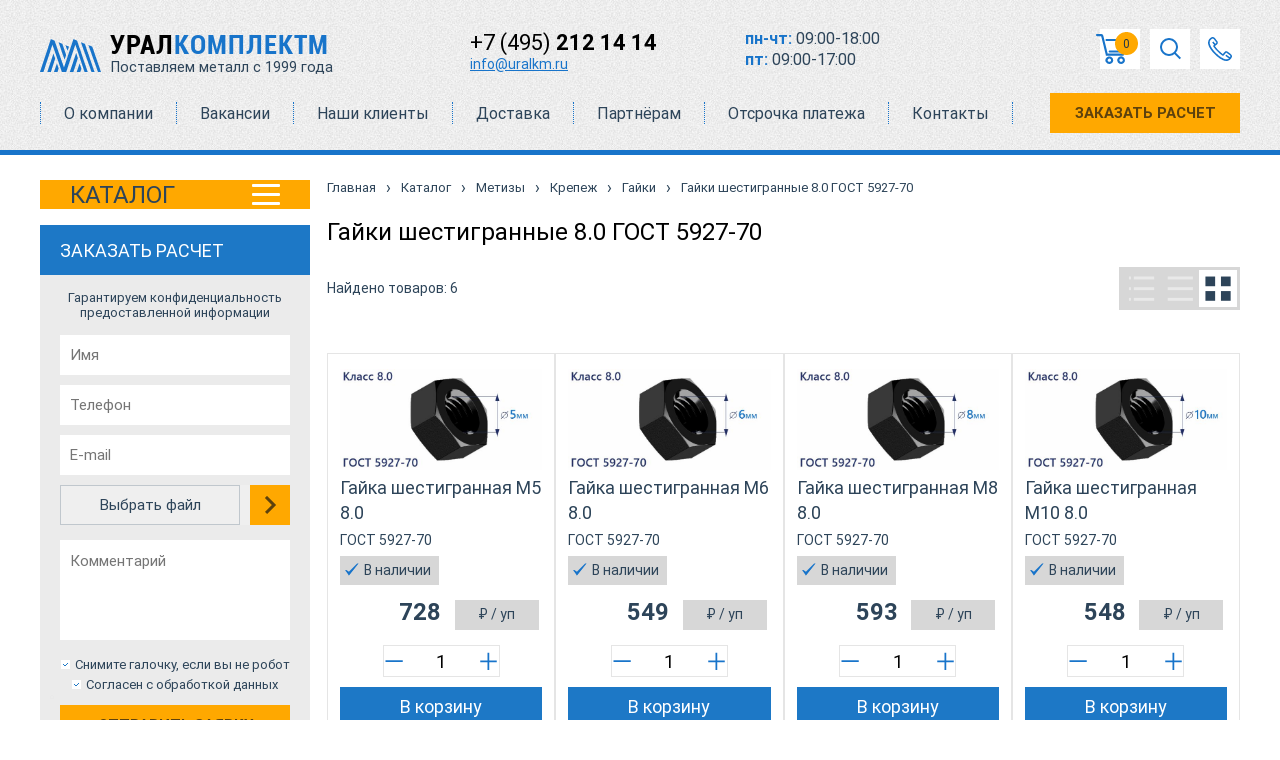

--- FILE ---
content_type: text/html; charset=UTF-8
request_url: https://www.uralkm.ru/metizy/krepezh/gaiki/gajki-shestigrannye-8.0-gost-5927-70/
body_size: 29114
content:
<!DOCTYPE html>
<html lang="ru">
<head>
    <title>ООО УралКомплектМ: продажа гайки шестигранной 8.0 ГОСТ 5927-70</title>
<meta name="viewport" content="width=device-width, initial-scale=1" />
<base href="https://www.uralkm.ru/">
<link rel="canonical" href="https://www.uralkm.ru/metizy/krepezh/gaiki/gajki-shestigrannye-8.0-gost-5927-70/" /><meta name="description" content="ООО УралКомплектМ: купить гайки шестигранные 8.0 ГОСТ 5927-70 со склада в москве и области."><meta charset="UTF-8">

<link rel="apple-touch-icon" sizes="180x180" href="/apple-touch-icon.png">
<link rel="icon" type="image/png" sizes="32x32" href="/favicon-32x32.png">
<link rel="icon" type="image/png" sizes="16x16" href="/favicon-16x16.png">
<link rel="manifest" href="/site.webmanifest">
<meta name="msapplication-TileColor" content="#da532c">
<meta name="theme-color" content="#ffffff">
<!-- this styles only adds some repairs on idevices  -->
<!--meta name="viewport" content="width=device-width, initial-scale=1.0"-->   
<!--[if lt IE 9]>
    <script src="http://html5shim.googlecode.com/svn/trunk/html5.js"></script>
<![endif]-->
<!-- ######### CSS STYLES ######### -->
<!--<link rel="stylesheet" href="/assets/template/css/header.css">-->
<link rel="preload" href="/assets/template/fonts/Roboto-Regular.woff2" as="font" crossorigin="anonymous">
<link rel="preload" href="/assets/template/fonts/Roboto-Bold.woff2" as="font" crossorigin="anonymous">
<link rel="preload" href="/assets/template/fonts/RobotoCondensed-Bold.woff2" as="font" crossorigin="anonymous">
<link rel="preload" href="/assets/template/fonts/RobotoCondensed-Regular.woff2" as="font" crossorigin="anonymous">
<style>
header a .im {
     min-width: 70px;
     width: 70px;
 }
        @charset 'UTF-8';a,abbr,acronym,address,applet,b,big,blockquote,body,caption,center,cite,code,dd,del,dfn,div,dl,dt,em,fieldset,font,form,h1,h2,h3,h4,h5,h6,html,i,iframe,img,ins,kbd,label,legend,object,p,pre,q,s,samp,small,span,strike,strong,tt,u,var{ margin:0;padding:0;border:0;outline:0;font-size:100%;vertical-align:baseline;background:0 0} body{ line-height:1.3} blockquote,q{ quotes:none} blockquote:after,blockquote:before,q:after,q:before{ content:'';content:none} :focus{ outline:0} ins{ text-decoration:none} del{ text-decoration:line-through} table{ border-collapse:collapse;border-spacing:0;border:0} html{ width:100%} .clearfix:after,.clearfix:before{ content:"";display:table} .clearfix:after{ clear:both} .clearfix{ zoom:1} .clr{ clear:both} /*!
 * Bootstrap Grid Only (grid and responsive utilities extracted from Bootstrap 4.1.3)
 * GitHub: https://github.com/dmhendricks/bootstrap-grid-css
 * Bootstrap License: MIT (https://github.com/twbs/bootstrap/blob/v4-dev/LICENSE)
 * Credits: Twitter, Inc. & The Bootstrap Authors (https://github.com/twbs/bootstrap/graphs/contributors)
 */@-ms-viewport{ width:device-width} html{ -webkit-box-sizing:border-box;box-sizing:border-box;-ms-overflow-style:scrollbar} *,::after,::before{ -webkit-box-sizing:inherit;box-sizing:inherit} .bootstrap-wrapper .clearfix::after{ display:block;clear:both;content:""} .bootstrap-wrapper .visible{ visibility:visible!important} .bootstrap-wrapper .invisible{ visibility:hidden!important} .bootstrap-wrapper .hidden-xs-up{ display:none!important} @media (max-width:575.98px){ .bootstrap-wrapper .hidden-xs-down{ display:none!important} } @media (min-width:576px){ .bootstrap-wrapper .hidden-sm-up{ display:none!important} } @media (max-width:767.98px){ .bootstrap-wrapper .hidden-sm-down{ display:none!important} } @media (min-width:768px){ .bootstrap-wrapper .hidden-md-up{ display:none!important} } @media (max-width:991.98px){ .bootstrap-wrapper .hidden-md-down{ display:none!important} } @media (min-width:992px){ .bootstrap-wrapper .hidden-lg-up{ display:none!important} } @media (max-width:1199.98px){ .bootstrap-wrapper .hidden-lg-down{ display:none!important} } @media (min-width:1200px){ .bootstrap-wrapper .hidden-xl-up{ display:none!important} } .bootstrap-wrapper .hidden-xl-down{ display:none!important} .bootstrap-wrapper .visible-print-block{ display:none!important} @media print{ .bootstrap-wrapper .visible-print-block{ display:block!important} } .bootstrap-wrapper .visible-print-inline{ display:none!important} @media print{ .bootstrap-wrapper .visible-print-inline{ display:inline!important} } .bootstrap-wrapper .visible-print-inline-block{ display:none!important} @media print{ .bootstrap-wrapper .visible-print-inline-block{ display:inline-block!important} } @media print{ .bootstrap-wrapper .hidden-print{ display:none!important} } .bootstrap-wrapper .container{ width:100%;padding-right:7.5px;padding-left:7.5px;margin-right:auto;margin-left:auto} @media (min-width:576px){ .bootstrap-wrapper .container{ max-width:540px} } @media (min-width:768px){ .bootstrap-wrapper .container{ max-width:720px} } @media (min-width:992px){ .bootstrap-wrapper .container{ max-width:960px} } @media (min-width:1200px){ .bootstrap-wrapper .container{ max-width:1200px} } .bootstrap-wrapper .container-fluid{ width:100%;padding-right:15px;padding-left:15px;margin-right:auto;margin-left:auto;max-width:1230px} .bootstrap-wrapper .row{ display:-webkit-box;display:-webkit-flex;display:-ms-flexbox;display:flex;-webkit-flex-wrap:wrap;-ms-flex-wrap:wrap;flex-wrap:wrap;margin-right:-15px;margin-left:-15px} .bootstrap-wrapper .no-gutters{ margin-right:0;margin-left:0} .bootstrap-wrapper .no-gutters>.col,.bootstrap-wrapper .no-gutters>[class*=col-]{ padding-right:0;padding-left:0} .bootstrap-wrapper .col,.bootstrap-wrapper .col-1,.bootstrap-wrapper .col-10,.bootstrap-wrapper .col-11,.bootstrap-wrapper .col-12,.bootstrap-wrapper .col-2,.bootstrap-wrapper .col-3,.bootstrap-wrapper .col-4,.bootstrap-wrapper .col-5,.bootstrap-wrapper .col-6,.bootstrap-wrapper .col-7,.bootstrap-wrapper .col-8,.bootstrap-wrapper .col-9,.bootstrap-wrapper .col-auto,.bootstrap-wrapper .col-lg,.bootstrap-wrapper .col-lg-1,.bootstrap-wrapper .col-lg-10,.bootstrap-wrapper .col-lg-11,.bootstrap-wrapper .col-lg-12,.bootstrap-wrapper .col-lg-2,.bootstrap-wrapper .col-lg-3,.bootstrap-wrapper .col-lg-4,.bootstrap-wrapper .col-lg-5,.bootstrap-wrapper .col-lg-6,.bootstrap-wrapper .col-lg-7,.bootstrap-wrapper .col-lg-8,.bootstrap-wrapper .col-lg-9,.bootstrap-wrapper .col-lg-auto,.bootstrap-wrapper .col-md,.bootstrap-wrapper .col-md-1,.bootstrap-wrapper .col-md-10,.bootstrap-wrapper .col-md-11,.bootstrap-wrapper .col-md-12,.bootstrap-wrapper .col-md-2,.bootstrap-wrapper .col-md-3,.bootstrap-wrapper .col-md-4,.bootstrap-wrapper .col-md-5,.bootstrap-wrapper .col-md-6,.bootstrap-wrapper .col-md-7,.bootstrap-wrapper .col-md-8,.bootstrap-wrapper .col-md-9,.bootstrap-wrapper .col-md-auto,.bootstrap-wrapper .col-sm,.bootstrap-wrapper .col-sm-1,.bootstrap-wrapper .col-sm-10,.bootstrap-wrapper .col-sm-11,.bootstrap-wrapper .col-sm-12,.bootstrap-wrapper .col-sm-2,.bootstrap-wrapper .col-sm-3,.bootstrap-wrapper .col-sm-4,.bootstrap-wrapper .col-sm-5,.bootstrap-wrapper .col-sm-6,.bootstrap-wrapper .col-sm-7,.bootstrap-wrapper .col-sm-8,.bootstrap-wrapper .col-sm-9,.bootstrap-wrapper .col-sm-auto,.bootstrap-wrapper .col-xl,.bootstrap-wrapper .col-xl-1,.bootstrap-wrapper .col-xl-10,.bootstrap-wrapper .col-xl-11,.bootstrap-wrapper .col-xl-12,.bootstrap-wrapper .col-xl-2,.bootstrap-wrapper .col-xl-3,.bootstrap-wrapper .col-xl-4,.bootstrap-wrapper .col-xl-5,.bootstrap-wrapper .col-xl-6,.bootstrap-wrapper .col-xl-7,.bootstrap-wrapper .col-xl-8,.bootstrap-wrapper .col-xl-9,.bootstrap-wrapper .col-xl-auto{ position:relative;width:100%;padding-right:15px;padding-left:15px} .bootstrap-wrapper .col{ -webkit-flex-basis:0;-ms-flex-preferred-size:0;flex-basis:0;-webkit-box-flex:1;-webkit-flex-grow:1;-ms-flex-positive:1;flex-grow:1;max-width:100%} .bootstrap-wrapper .col-auto{ -webkit-box-flex:0;-webkit-flex:0 0 auto;-ms-flex:0 0 auto;flex:0 0 auto;width:auto;max-width:100%} .bootstrap-wrapper .col-1{ -webkit-box-flex:0;-webkit-flex:0 0 8.3333333333%;-ms-flex:0 0 8.3333333333%;flex:0 0 8.3333333333%;max-width:8.3333333333%} .bootstrap-wrapper .col-2{ -webkit-box-flex:0;-webkit-flex:0 0 16.6666666667%;-ms-flex:0 0 16.6666666667%;flex:0 0 16.6666666667%;max-width:16.6666666667%} .bootstrap-wrapper .col-3{ -webkit-box-flex:0;-webkit-flex:0 0 25%;-ms-flex:0 0 25%;flex:0 0 25%;max-width:25%} .bootstrap-wrapper .col-4{ -webkit-box-flex:0;-webkit-flex:0 0 33.3333333333%;-ms-flex:0 0 33.3333333333%;flex:0 0 33.3333333333%;max-width:33.3333333333%} .bootstrap-wrapper .col-5{ -webkit-box-flex:0;-webkit-flex:0 0 41.6666666667%;-ms-flex:0 0 41.6666666667%;flex:0 0 41.6666666667%;max-width:41.6666666667%} .bootstrap-wrapper .col-6{ -webkit-box-flex:0;-webkit-flex:0 0 50%;-ms-flex:0 0 50%;flex:0 0 50%;max-width:50%} .bootstrap-wrapper .col-7{ -webkit-box-flex:0;-webkit-flex:0 0 58.3333333333%;-ms-flex:0 0 58.3333333333%;flex:0 0 58.3333333333%;max-width:58.3333333333%} .bootstrap-wrapper .col-8{ -webkit-box-flex:0;-webkit-flex:0 0 66.6666666667%;-ms-flex:0 0 66.6666666667%;flex:0 0 66.6666666667%;max-width:66.6666666667%} .bootstrap-wrapper .col-9{ -webkit-box-flex:0;-webkit-flex:0 0 75%;-ms-flex:0 0 75%;flex:0 0 75%;max-width:75%} .bootstrap-wrapper .col-10{ -webkit-box-flex:0;-webkit-flex:0 0 83.3333333333%;-ms-flex:0 0 83.3333333333%;flex:0 0 83.3333333333%;max-width:83.3333333333%} .bootstrap-wrapper .col-11{ -webkit-box-flex:0;-webkit-flex:0 0 91.6666666667%;-ms-flex:0 0 91.6666666667%;flex:0 0 91.6666666667%;max-width:91.6666666667%} .bootstrap-wrapper .col-12{ -webkit-box-flex:0;-webkit-flex:0 0 100%;-ms-flex:0 0 100%;flex:0 0 100%;max-width:100%} .bootstrap-wrapper .order-first{ -webkit-box-ordinal-group:0;-webkit-order:-1;-ms-flex-order:-1;order:-1} .bootstrap-wrapper .order-last{ -webkit-box-ordinal-group:14;-webkit-order:13;-ms-flex-order:13;order:13} .bootstrap-wrapper .order-0{ -webkit-box-ordinal-group:1;-webkit-order:0;-ms-flex-order:0;order:0} .bootstrap-wrapper .order-1{ -webkit-box-ordinal-group:2;-webkit-order:1;-ms-flex-order:1;order:1} .bootstrap-wrapper .order-2{ -webkit-box-ordinal-group:3;-webkit-order:2;-ms-flex-order:2;order:2} .bootstrap-wrapper .order-3{ -webkit-box-ordinal-group:4;-webkit-order:3;-ms-flex-order:3;order:3} .bootstrap-wrapper .order-4{ -webkit-box-ordinal-group:5;-webkit-order:4;-ms-flex-order:4;order:4} .bootstrap-wrapper .order-5{ -webkit-box-ordinal-group:6;-webkit-order:5;-ms-flex-order:5;order:5} .bootstrap-wrapper .order-6{ -webkit-box-ordinal-group:7;-webkit-order:6;-ms-flex-order:6;order:6} .bootstrap-wrapper .order-7{ -webkit-box-ordinal-group:8;-webkit-order:7;-ms-flex-order:7;order:7} .bootstrap-wrapper .order-8{ -webkit-box-ordinal-group:9;-webkit-order:8;-ms-flex-order:8;order:8} .bootstrap-wrapper .order-9{ -webkit-box-ordinal-group:10;-webkit-order:9;-ms-flex-order:9;order:9} .bootstrap-wrapper .order-10{ -webkit-box-ordinal-group:11;-webkit-order:10;-ms-flex-order:10;order:10} .bootstrap-wrapper .order-11{ -webkit-box-ordinal-group:12;-webkit-order:11;-ms-flex-order:11;order:11} .bootstrap-wrapper .order-12{ -webkit-box-ordinal-group:13;-webkit-order:12;-ms-flex-order:12;order:12} .bootstrap-wrapper .offset-1{ margin-left:8.3333333333%} .bootstrap-wrapper .offset-2{ margin-left:16.6666666667%} .bootstrap-wrapper .offset-3{ margin-left:25%} .bootstrap-wrapper .offset-4{ margin-left:33.3333333333%} .bootstrap-wrapper .offset-5{ margin-left:41.6666666667%} .bootstrap-wrapper .offset-6{ margin-left:50%} .bootstrap-wrapper .offset-7{ margin-left:58.3333333333%} .bootstrap-wrapper .offset-8{ margin-left:66.6666666667%} .bootstrap-wrapper .offset-9{ margin-left:75%} .bootstrap-wrapper .offset-10{ margin-left:83.3333333333%} .bootstrap-wrapper .offset-11{ margin-left:91.6666666667%} @media (min-width:576px){ .bootstrap-wrapper .col-sm{ -webkit-flex-basis:0;-ms-flex-preferred-size:0;flex-basis:0;-webkit-box-flex:1;-webkit-flex-grow:1;-ms-flex-positive:1;flex-grow:1;max-width:100%} .bootstrap-wrapper .col-sm-auto{ -webkit-box-flex:0;-webkit-flex:0 0 auto;-ms-flex:0 0 auto;flex:0 0 auto;width:auto;max-width:100%} .bootstrap-wrapper .col-sm-1{ -webkit-box-flex:0;-webkit-flex:0 0 8.3333333333%;-ms-flex:0 0 8.3333333333%;flex:0 0 8.3333333333%;max-width:8.3333333333%} .bootstrap-wrapper .col-sm-2{ -webkit-box-flex:0;-webkit-flex:0 0 16.6666666667%;-ms-flex:0 0 16.6666666667%;flex:0 0 16.6666666667%;max-width:16.6666666667%} .bootstrap-wrapper .col-sm-3{ -webkit-box-flex:0;-webkit-flex:0 0 25%;-ms-flex:0 0 25%;flex:0 0 25%;max-width:25%} .bootstrap-wrapper .col-sm-4{ -webkit-box-flex:0;-webkit-flex:0 0 33.3333333333%;-ms-flex:0 0 33.3333333333%;flex:0 0 33.3333333333%;max-width:33.3333333333%} .bootstrap-wrapper .col-sm-5{ -webkit-box-flex:0;-webkit-flex:0 0 41.6666666667%;-ms-flex:0 0 41.6666666667%;flex:0 0 41.6666666667%;max-width:41.6666666667%} .bootstrap-wrapper .col-sm-6{ -webkit-box-flex:0;-webkit-flex:0 0 50%;-ms-flex:0 0 50%;flex:0 0 50%;max-width:50%} .bootstrap-wrapper .col-sm-7{ -webkit-box-flex:0;-webkit-flex:0 0 58.3333333333%;-ms-flex:0 0 58.3333333333%;flex:0 0 58.3333333333%;max-width:58.3333333333%} .bootstrap-wrapper .col-sm-8{ -webkit-box-flex:0;-webkit-flex:0 0 66.6666666667%;-ms-flex:0 0 66.6666666667%;flex:0 0 66.6666666667%;max-width:66.6666666667%} .bootstrap-wrapper .col-sm-9{ -webkit-box-flex:0;-webkit-flex:0 0 75%;-ms-flex:0 0 75%;flex:0 0 75%;max-width:75%} .bootstrap-wrapper .col-sm-10{ -webkit-box-flex:0;-webkit-flex:0 0 83.3333333333%;-ms-flex:0 0 83.3333333333%;flex:0 0 83.3333333333%;max-width:83.3333333333%} .bootstrap-wrapper .col-sm-11{ -webkit-box-flex:0;-webkit-flex:0 0 91.6666666667%;-ms-flex:0 0 91.6666666667%;flex:0 0 91.6666666667%;max-width:91.6666666667%} .bootstrap-wrapper .col-sm-12{ -webkit-box-flex:0;-webkit-flex:0 0 100%;-ms-flex:0 0 100%;flex:0 0 100%;max-width:100%} .bootstrap-wrapper .order-sm-first{ -webkit-box-ordinal-group:0;-webkit-order:-1;-ms-flex-order:-1;order:-1} .bootstrap-wrapper .order-sm-last{ -webkit-box-ordinal-group:14;-webkit-order:13;-ms-flex-order:13;order:13} .bootstrap-wrapper .order-sm-0{ -webkit-box-ordinal-group:1;-webkit-order:0;-ms-flex-order:0;order:0} .bootstrap-wrapper .order-sm-1{ -webkit-box-ordinal-group:2;-webkit-order:1;-ms-flex-order:1;order:1} .bootstrap-wrapper .order-sm-2{ -webkit-box-ordinal-group:3;-webkit-order:2;-ms-flex-order:2;order:2} .bootstrap-wrapper .order-sm-3{ -webkit-box-ordinal-group:4;-webkit-order:3;-ms-flex-order:3;order:3} .bootstrap-wrapper .order-sm-4{ -webkit-box-ordinal-group:5;-webkit-order:4;-ms-flex-order:4;order:4} .bootstrap-wrapper .order-sm-5{ -webkit-box-ordinal-group:6;-webkit-order:5;-ms-flex-order:5;order:5} .bootstrap-wrapper .order-sm-6{ -webkit-box-ordinal-group:7;-webkit-order:6;-ms-flex-order:6;order:6} .bootstrap-wrapper .order-sm-7{ -webkit-box-ordinal-group:8;-webkit-order:7;-ms-flex-order:7;order:7} .bootstrap-wrapper .order-sm-8{ -webkit-box-ordinal-group:9;-webkit-order:8;-ms-flex-order:8;order:8} .bootstrap-wrapper .order-sm-9{ -webkit-box-ordinal-group:10;-webkit-order:9;-ms-flex-order:9;order:9} .bootstrap-wrapper .order-sm-10{ -webkit-box-ordinal-group:11;-webkit-order:10;-ms-flex-order:10;order:10} .bootstrap-wrapper .order-sm-11{ -webkit-box-ordinal-group:12;-webkit-order:11;-ms-flex-order:11;order:11} .bootstrap-wrapper .order-sm-12{ -webkit-box-ordinal-group:13;-webkit-order:12;-ms-flex-order:12;order:12} .bootstrap-wrapper .offset-sm-0{ margin-left:0} .bootstrap-wrapper .offset-sm-1{ margin-left:8.3333333333%} .bootstrap-wrapper .offset-sm-2{ margin-left:16.6666666667%} .bootstrap-wrapper .offset-sm-3{ margin-left:25%} .bootstrap-wrapper .offset-sm-4{ margin-left:33.3333333333%} .bootstrap-wrapper .offset-sm-5{ margin-left:41.6666666667%} .bootstrap-wrapper .offset-sm-6{ margin-left:50%} .bootstrap-wrapper .offset-sm-7{ margin-left:58.3333333333%} .bootstrap-wrapper .offset-sm-8{ margin-left:66.6666666667%} .bootstrap-wrapper .offset-sm-9{ margin-left:75%} .bootstrap-wrapper .offset-sm-10{ margin-left:83.3333333333%} .bootstrap-wrapper .offset-sm-11{ margin-left:91.6666666667%} } @media (min-width:768px){ .bootstrap-wrapper .col-md{ -webkit-flex-basis:0;-ms-flex-preferred-size:0;flex-basis:0;-webkit-box-flex:1;-webkit-flex-grow:1;-ms-flex-positive:1;flex-grow:1;max-width:100%} .bootstrap-wrapper .col-md-auto{ -webkit-box-flex:0;-webkit-flex:0 0 auto;-ms-flex:0 0 auto;flex:0 0 auto;width:auto;max-width:100%} .bootstrap-wrapper .col-md-1{ -webkit-box-flex:0;-webkit-flex:0 0 8.3333333333%;-ms-flex:0 0 8.3333333333%;flex:0 0 8.3333333333%;max-width:8.3333333333%} .bootstrap-wrapper .col-md-2{ -webkit-box-flex:0;-webkit-flex:0 0 16.6666666667%;-ms-flex:0 0 16.6666666667%;flex:0 0 16.6666666667%;max-width:16.6666666667%} .bootstrap-wrapper .col-md-3{ -webkit-box-flex:0;-webkit-flex:0 0 25%;-ms-flex:0 0 25%;flex:0 0 25%;max-width:25%} .bootstrap-wrapper .col-md-4{ -webkit-box-flex:0;-webkit-flex:0 0 33.3333333333%;-ms-flex:0 0 33.3333333333%;flex:0 0 33.3333333333%;max-width:33.3333333333%} .bootstrap-wrapper .col-md-5{ -webkit-box-flex:0;-webkit-flex:0 0 41.6666666667%;-ms-flex:0 0 41.6666666667%;flex:0 0 41.6666666667%;max-width:41.6666666667%} .bootstrap-wrapper .col-md-6{ -webkit-box-flex:0;-webkit-flex:0 0 50%;-ms-flex:0 0 50%;flex:0 0 50%;max-width:50%} .bootstrap-wrapper .col-md-7{ -webkit-box-flex:0;-webkit-flex:0 0 58.3333333333%;-ms-flex:0 0 58.3333333333%;flex:0 0 58.3333333333%;max-width:58.3333333333%} .bootstrap-wrapper .col-md-8{ -webkit-box-flex:0;-webkit-flex:0 0 66.6666666667%;-ms-flex:0 0 66.6666666667%;flex:0 0 66.6666666667%;max-width:66.6666666667%} .bootstrap-wrapper .col-md-9{ -webkit-box-flex:0;-webkit-flex:0 0 75%;-ms-flex:0 0 75%;flex:0 0 75%;max-width:75%} .bootstrap-wrapper .col-md-10{ -webkit-box-flex:0;-webkit-flex:0 0 83.3333333333%;-ms-flex:0 0 83.3333333333%;flex:0 0 83.3333333333%;max-width:83.3333333333%} .bootstrap-wrapper .col-md-11{ -webkit-box-flex:0;-webkit-flex:0 0 91.6666666667%;-ms-flex:0 0 91.6666666667%;flex:0 0 91.6666666667%;max-width:91.6666666667%} .bootstrap-wrapper .col-md-12{ -webkit-box-flex:0;-webkit-flex:0 0 100%;-ms-flex:0 0 100%;flex:0 0 100%;max-width:100%} .bootstrap-wrapper .order-md-first{ -webkit-box-ordinal-group:0;-webkit-order:-1;-ms-flex-order:-1;order:-1} .bootstrap-wrapper .order-md-last{ -webkit-box-ordinal-group:14;-webkit-order:13;-ms-flex-order:13;order:13} .bootstrap-wrapper .order-md-0{ -webkit-box-ordinal-group:1;-webkit-order:0;-ms-flex-order:0;order:0} .bootstrap-wrapper .order-md-1{ -webkit-box-ordinal-group:2;-webkit-order:1;-ms-flex-order:1;order:1} .bootstrap-wrapper .order-md-2{ -webkit-box-ordinal-group:3;-webkit-order:2;-ms-flex-order:2;order:2} .bootstrap-wrapper .order-md-3{ -webkit-box-ordinal-group:4;-webkit-order:3;-ms-flex-order:3;order:3} .bootstrap-wrapper .order-md-4{ -webkit-box-ordinal-group:5;-webkit-order:4;-ms-flex-order:4;order:4} .bootstrap-wrapper .order-md-5{ -webkit-box-ordinal-group:6;-webkit-order:5;-ms-flex-order:5;order:5} .bootstrap-wrapper .order-md-6{ -webkit-box-ordinal-group:7;-webkit-order:6;-ms-flex-order:6;order:6} .bootstrap-wrapper .order-md-7{ -webkit-box-ordinal-group:8;-webkit-order:7;-ms-flex-order:7;order:7} .bootstrap-wrapper .order-md-8{ -webkit-box-ordinal-group:9;-webkit-order:8;-ms-flex-order:8;order:8} .bootstrap-wrapper .order-md-9{ -webkit-box-ordinal-group:10;-webkit-order:9;-ms-flex-order:9;order:9} .bootstrap-wrapper .order-md-10{ -webkit-box-ordinal-group:11;-webkit-order:10;-ms-flex-order:10;order:10} .bootstrap-wrapper .order-md-11{ -webkit-box-ordinal-group:12;-webkit-order:11;-ms-flex-order:11;order:11} .bootstrap-wrapper .order-md-12{ -webkit-box-ordinal-group:13;-webkit-order:12;-ms-flex-order:12;order:12} .bootstrap-wrapper .offset-md-0{ margin-left:0} .bootstrap-wrapper .offset-md-1{ margin-left:8.3333333333%} .bootstrap-wrapper .offset-md-2{ margin-left:16.6666666667%} .bootstrap-wrapper .offset-md-3{ margin-left:25%} .bootstrap-wrapper .offset-md-4{ margin-left:33.3333333333%} .bootstrap-wrapper .offset-md-5{ margin-left:41.6666666667%} .bootstrap-wrapper .offset-md-6{ margin-left:50%} .bootstrap-wrapper .offset-md-7{ margin-left:58.3333333333%} .bootstrap-wrapper .offset-md-8{ margin-left:66.6666666667%} .bootstrap-wrapper .offset-md-9{ margin-left:75%} .bootstrap-wrapper .offset-md-10{ margin-left:83.3333333333%} .bootstrap-wrapper .offset-md-11{ margin-left:91.6666666667%} } @media (min-width:992px){ .bootstrap-wrapper .col-lg{ -webkit-flex-basis:0;-ms-flex-preferred-size:0;flex-basis:0;-webkit-box-flex:1;-webkit-flex-grow:1;-ms-flex-positive:1;flex-grow:1;max-width:100%} .bootstrap-wrapper .col-lg-auto{ -webkit-box-flex:0;-webkit-flex:0 0 auto;-ms-flex:0 0 auto;flex:0 0 auto;width:auto;max-width:100%} .bootstrap-wrapper .col-lg-1{ -webkit-box-flex:0;-webkit-flex:0 0 8.3333333333%;-ms-flex:0 0 8.3333333333%;flex:0 0 8.3333333333%;max-width:8.3333333333%} .bootstrap-wrapper .col-lg-2{ -webkit-box-flex:0;-webkit-flex:0 0 16.6666666667%;-ms-flex:0 0 16.6666666667%;flex:0 0 16.6666666667%;max-width:16.6666666667%} .bootstrap-wrapper .col-lg-3{ -webkit-box-flex:0;-webkit-flex:0 0 25%;-ms-flex:0 0 25%;flex:0 0 25%;max-width:25%} .bootstrap-wrapper .col-lg-4{ -webkit-box-flex:0;-webkit-flex:0 0 33.3333333333%;-ms-flex:0 0 33.3333333333%;flex:0 0 33.3333333333%;max-width:33.3333333333%} .bootstrap-wrapper .col-lg-5{ -webkit-box-flex:0;-webkit-flex:0 0 41.6666666667%;-ms-flex:0 0 41.6666666667%;flex:0 0 41.6666666667%;max-width:41.6666666667%} .bootstrap-wrapper .col-lg-6{ -webkit-box-flex:0;-webkit-flex:0 0 50%;-ms-flex:0 0 50%;flex:0 0 50%;max-width:50%} .bootstrap-wrapper .col-lg-7{ -webkit-box-flex:0;-webkit-flex:0 0 58.3333333333%;-ms-flex:0 0 58.3333333333%;flex:0 0 58.3333333333%;max-width:58.3333333333%} .bootstrap-wrapper .col-lg-8{ -webkit-box-flex:0;-webkit-flex:0 0 66.6666666667%;-ms-flex:0 0 66.6666666667%;flex:0 0 66.6666666667%;max-width:66.6666666667%} .bootstrap-wrapper .col-lg-9{ -webkit-box-flex:0;-webkit-flex:0 0 75%;-ms-flex:0 0 75%;flex:0 0 75%;max-width:75%} .bootstrap-wrapper .col-lg-10{ -webkit-box-flex:0;-webkit-flex:0 0 83.3333333333%;-ms-flex:0 0 83.3333333333%;flex:0 0 83.3333333333%;max-width:83.3333333333%} .bootstrap-wrapper .col-lg-11{ -webkit-box-flex:0;-webkit-flex:0 0 91.6666666667%;-ms-flex:0 0 91.6666666667%;flex:0 0 91.6666666667%;max-width:91.6666666667%} .bootstrap-wrapper .col-lg-12{ -webkit-box-flex:0;-webkit-flex:0 0 100%;-ms-flex:0 0 100%;flex:0 0 100%;max-width:100%} .bootstrap-wrapper .order-lg-first{ -webkit-box-ordinal-group:0;-webkit-order:-1;-ms-flex-order:-1;order:-1} .bootstrap-wrapper .order-lg-last{ -webkit-box-ordinal-group:14;-webkit-order:13;-ms-flex-order:13;order:13} .bootstrap-wrapper .order-lg-0{ -webkit-box-ordinal-group:1;-webkit-order:0;-ms-flex-order:0;order:0} .bootstrap-wrapper .order-lg-1{ -webkit-box-ordinal-group:2;-webkit-order:1;-ms-flex-order:1;order:1} .bootstrap-wrapper .order-lg-2{ -webkit-box-ordinal-group:3;-webkit-order:2;-ms-flex-order:2;order:2} .bootstrap-wrapper .order-lg-3{ -webkit-box-ordinal-group:4;-webkit-order:3;-ms-flex-order:3;order:3} .bootstrap-wrapper .order-lg-4{ -webkit-box-ordinal-group:5;-webkit-order:4;-ms-flex-order:4;order:4} .bootstrap-wrapper .order-lg-5{ -webkit-box-ordinal-group:6;-webkit-order:5;-ms-flex-order:5;order:5} .bootstrap-wrapper .order-lg-6{ -webkit-box-ordinal-group:7;-webkit-order:6;-ms-flex-order:6;order:6} .bootstrap-wrapper .order-lg-7{ -webkit-box-ordinal-group:8;-webkit-order:7;-ms-flex-order:7;order:7} .bootstrap-wrapper .order-lg-8{ -webkit-box-ordinal-group:9;-webkit-order:8;-ms-flex-order:8;order:8} .bootstrap-wrapper .order-lg-9{ -webkit-box-ordinal-group:10;-webkit-order:9;-ms-flex-order:9;order:9} .bootstrap-wrapper .order-lg-10{ -webkit-box-ordinal-group:11;-webkit-order:10;-ms-flex-order:10;order:10} .bootstrap-wrapper .order-lg-11{ -webkit-box-ordinal-group:12;-webkit-order:11;-ms-flex-order:11;order:11} .bootstrap-wrapper .order-lg-12{ -webkit-box-ordinal-group:13;-webkit-order:12;-ms-flex-order:12;order:12} .bootstrap-wrapper .offset-lg-0{ margin-left:0} .bootstrap-wrapper .offset-lg-1{ margin-left:8.3333333333%} .bootstrap-wrapper .offset-lg-2{ margin-left:16.6666666667%} .bootstrap-wrapper .offset-lg-3{ margin-left:25%} .bootstrap-wrapper .offset-lg-4{ margin-left:33.3333333333%} .bootstrap-wrapper .offset-lg-5{ margin-left:41.6666666667%} .bootstrap-wrapper .offset-lg-6{ margin-left:50%} .bootstrap-wrapper .offset-lg-7{ margin-left:58.3333333333%} .bootstrap-wrapper .offset-lg-8{ margin-left:66.6666666667%} .bootstrap-wrapper .offset-lg-9{ margin-left:75%} .bootstrap-wrapper .offset-lg-10{ margin-left:83.3333333333%} .bootstrap-wrapper .offset-lg-11{ margin-left:91.6666666667%} } @media (min-width:1200px){ .bootstrap-wrapper .col-xl{ -webkit-flex-basis:0;-ms-flex-preferred-size:0;flex-basis:0;-webkit-box-flex:1;-webkit-flex-grow:1;-ms-flex-positive:1;flex-grow:1;max-width:100%} .bootstrap-wrapper .col-xl-auto{ -webkit-box-flex:0;-webkit-flex:0 0 auto;-ms-flex:0 0 auto;flex:0 0 auto;width:auto;max-width:100%} .bootstrap-wrapper .col-xl-1{ -webkit-box-flex:0;-webkit-flex:0 0 8.3333333333%;-ms-flex:0 0 8.3333333333%;flex:0 0 8.3333333333%;max-width:8.3333333333%} .bootstrap-wrapper .col-xl-2{ -webkit-box-flex:0;-webkit-flex:0 0 16.6666666667%;-ms-flex:0 0 16.6666666667%;flex:0 0 16.6666666667%;max-width:16.6666666667%} .bootstrap-wrapper .col-xl-3{ -webkit-box-flex:0;-webkit-flex:0 0 25%;-ms-flex:0 0 25%;flex:0 0 25%;max-width:25%} .bootstrap-wrapper .col-xl-4{ -webkit-box-flex:0;-webkit-flex:0 0 33.3333333333%;-ms-flex:0 0 33.3333333333%;flex:0 0 33.3333333333%;max-width:33.3333333333%} .bootstrap-wrapper .col-xl-5{ -webkit-box-flex:0;-webkit-flex:0 0 41.6666666667%;-ms-flex:0 0 41.6666666667%;flex:0 0 41.6666666667%;max-width:41.6666666667%} .bootstrap-wrapper .col-xl-6{ -webkit-box-flex:0;-webkit-flex:0 0 50%;-ms-flex:0 0 50%;flex:0 0 50%;max-width:50%} .bootstrap-wrapper .col-xl-7{ -webkit-box-flex:0;-webkit-flex:0 0 58.3333333333%;-ms-flex:0 0 58.3333333333%;flex:0 0 58.3333333333%;max-width:58.3333333333%} .bootstrap-wrapper .col-xl-8{ -webkit-box-flex:0;-webkit-flex:0 0 66.6666666667%;-ms-flex:0 0 66.6666666667%;flex:0 0 66.6666666667%;max-width:66.6666666667%} .bootstrap-wrapper .col-xl-9{ -webkit-box-flex:0;-webkit-flex:0 0 75%;-ms-flex:0 0 75%;flex:0 0 75%;max-width:75%} .bootstrap-wrapper .col-xl-10{ -webkit-box-flex:0;-webkit-flex:0 0 83.3333333333%;-ms-flex:0 0 83.3333333333%;flex:0 0 83.3333333333%;max-width:83.3333333333%} .bootstrap-wrapper .col-xl-11{ -webkit-box-flex:0;-webkit-flex:0 0 91.6666666667%;-ms-flex:0 0 91.6666666667%;flex:0 0 91.6666666667%;max-width:91.6666666667%} .bootstrap-wrapper .col-xl-12{ -webkit-box-flex:0;-webkit-flex:0 0 100%;-ms-flex:0 0 100%;flex:0 0 100%;max-width:100%} .bootstrap-wrapper .order-xl-first{ -webkit-box-ordinal-group:0;-webkit-order:-1;-ms-flex-order:-1;order:-1} .bootstrap-wrapper .order-xl-last{ -webkit-box-ordinal-group:14;-webkit-order:13;-ms-flex-order:13;order:13} .bootstrap-wrapper .order-xl-0{ -webkit-box-ordinal-group:1;-webkit-order:0;-ms-flex-order:0;order:0} .bootstrap-wrapper .order-xl-1{ -webkit-box-ordinal-group:2;-webkit-order:1;-ms-flex-order:1;order:1} .bootstrap-wrapper .order-xl-2{ -webkit-box-ordinal-group:3;-webkit-order:2;-ms-flex-order:2;order:2} .bootstrap-wrapper .order-xl-3{ -webkit-box-ordinal-group:4;-webkit-order:3;-ms-flex-order:3;order:3} .bootstrap-wrapper .order-xl-4{ -webkit-box-ordinal-group:5;-webkit-order:4;-ms-flex-order:4;order:4} .bootstrap-wrapper .order-xl-5{ -webkit-box-ordinal-group:6;-webkit-order:5;-ms-flex-order:5;order:5} .bootstrap-wrapper .order-xl-6{ -webkit-box-ordinal-group:7;-webkit-order:6;-ms-flex-order:6;order:6} .bootstrap-wrapper .order-xl-7{ -webkit-box-ordinal-group:8;-webkit-order:7;-ms-flex-order:7;order:7} .bootstrap-wrapper .order-xl-8{ -webkit-box-ordinal-group:9;-webkit-order:8;-ms-flex-order:8;order:8} .bootstrap-wrapper .order-xl-9{ -webkit-box-ordinal-group:10;-webkit-order:9;-ms-flex-order:9;order:9} .bootstrap-wrapper .order-xl-10{ -webkit-box-ordinal-group:11;-webkit-order:10;-ms-flex-order:10;order:10} .bootstrap-wrapper .order-xl-11{ -webkit-box-ordinal-group:12;-webkit-order:11;-ms-flex-order:11;order:11} .bootstrap-wrapper .order-xl-12{ -webkit-box-ordinal-group:13;-webkit-order:12;-ms-flex-order:12;order:12} .bootstrap-wrapper .offset-xl-0{ margin-left:0} .bootstrap-wrapper .offset-xl-1{ margin-left:8.3333333333%} .bootstrap-wrapper .offset-xl-2{ margin-left:16.6666666667%} .bootstrap-wrapper .offset-xl-3{ margin-left:25%} .bootstrap-wrapper .offset-xl-4{ margin-left:33.3333333333%} .bootstrap-wrapper .offset-xl-5{ margin-left:41.6666666667%} .bootstrap-wrapper .offset-xl-6{ margin-left:50%} .bootstrap-wrapper .offset-xl-7{ margin-left:58.3333333333%} .bootstrap-wrapper .offset-xl-8{ margin-left:66.6666666667%} .bootstrap-wrapper .offset-xl-9{ margin-left:75%} .bootstrap-wrapper .offset-xl-10{ margin-left:83.3333333333%} .bootstrap-wrapper .offset-xl-11{ margin-left:91.6666666667%} } .bootstrap-wrapper .img-fluid{ max-width:100%;height:auto} @font-face{ font-family:Roboto;src:url(/assets/template/fonts/Roboto-Bold.woff2) format('woff2');font-weight:700;font-style:normal;font-display:swap} @font-face{ font-family:Roboto;src:url(/assets/template/fonts/Roboto-Regular.woff2) format('woff2');font-weight:400;font-style:normal;font-display:swap} @font-face{ font-family:RobotoCondensed;src:url(/assets/template/fonts/RobotoCondensed-Bold.woff2) format('woff2');font-weight:700;font-style:normal;font-display:swap} @font-face{ font-family:RobotoCondensed;src:url(/assets/template/fonts/RobotoCondensed-Regular.woff2) format('woff2');font-weight:400;font-style:normal;font-display:swap} .slick-slider{ position:relative;display:block;box-sizing:border-box;-webkit-user-select:none;-moz-user-select:none;-ms-user-select:none;user-select:none;-webkit-touch-callout:none;-khtml-user-select:none;-ms-touch-action:pan-y;touch-action:pan-y;-webkit-tap-highlight-color:transparent} .slick-list{ position:relative;display:block;overflow:hidden;margin:0;padding:0} .slick-list:focus{ outline:0} .slick-list.dragging{ cursor:pointer;cursor:hand} .slick-slider .slick-list,.slick-slider .slick-track{ -webkit-transform:translate3d(0,0,0);-moz-transform:translate3d(0,0,0);-ms-transform:translate3d(0,0,0);-o-transform:translate3d(0,0,0);transform:translate3d(0,0,0)} .slick-track{ position:relative;top:0;left:0;display:block;margin-left:auto;margin-right:auto} .slick-track:after,.slick-track:before{ display:table;content:''} .slick-track:after{ clear:both} .slick-loading .slick-track{ visibility:hidden} .slick-slide{ display:none;float:left;height:100%;min-height:1px} [dir=rtl] .slick-slide{ float:right} .slick-slide img{ display:block} .slick-slide.slick-loading img{ display:none} .slick-slide.dragging img{ pointer-events:none} .slick-initialized .slick-slide{ display:block} .slick-loading .slick-slide{ visibility:hidden} .slick-vertical .slick-slide{ display:block;height:auto;border:1px solid transparent} .slick-arrow.slick-hidden{ display:none} .slick-loading .slick-list{ background:#fff center center no-repeat} .slick-next,.slick-prev{ font-size:0;line-height:0;position:absolute;top:50%;display:block;width:20px;height:20px;padding:0;-webkit-transform:translate(0,-50%);-ms-transform:translate(0,-50%);transform:translate(0,-50%);cursor:pointer;color:transparent;border:none;outline:0;background:0 0} .slick-next:focus,.slick-next:hover,.slick-prev:focus,.slick-prev:hover{ color:transparent;outline:0;background:0 0} .slick-next:focus:before,.slick-next:hover:before,.slick-prev:focus:before,.slick-prev:hover:before{ opacity:1} .slick-next.slick-disabled:before,.slick-prev.slick-disabled:before{ opacity:.25} .slick-next:before,.slick-prev:before{ font-family:slick;font-size:20px;line-height:1;opacity:.75;color:#fff;-webkit-font-smoothing:antialiased;-moz-osx-font-smoothing:grayscale} .slick-prev{ left:-25px} [dir=rtl] .slick-prev{ right:-25px;left:auto} .slick-prev:before{ content:'←'} [dir=rtl] .slick-prev:before{ content:'→'} .slick-next{ right:-25px} [dir=rtl] .slick-next{ right:auto;left:-25px} .slick-next:before{ content:'→'} [dir=rtl] .slick-next:before{ content:'←'} .slick-dots{ position:absolute;bottom:-25px;display:block;width:100%;padding:0;margin:0;list-style:none;text-align:center} .slick-dots li{ position:relative;display:inline-block;width:20px;height:20px;margin:0 5px;padding:0;cursor:pointer} .slick-dots li button{ font-size:0;line-height:0;display:block;width:20px;height:20px;padding:5px;cursor:pointer;color:transparent;border:0;outline:0;background:0 0} .slick-dots li button:focus,.slick-dots li button:hover{ outline:0} .slick-dots li button:focus:before,.slick-dots li button:hover:before{ opacity:1} .slick-dots li button:before{ font-family:slick;font-size:6px;line-height:20px;position:absolute;top:0;left:0;width:20px;height:20px;content:'•';text-align:center;opacity:.25;color:#000;-webkit-font-smoothing:antialiased;-moz-osx-font-smoothing:grayscale} .slick-dots li.slick-active button:before{ opacity:.75;color:#000} html{ background:#fff} body{ color:#2d4459;font:16px Roboto, arial, 'sans-serif';position:relative;min-width:300px;line-height:21px;overflow-x:hidden} body.fixed{ overflow-y:hidden} body.scroll header#bar{ z-index:10;height:100px} body.scroll header#bar .logo a{ margin-top:10px} body.scroll header#bar .logo a img{ width:174px!important} a{ color:#1d78c6;text-decoration:underline} a:hover{ text-decoration:none} .align-right{ text-align:right!important} .align-left{ text-align:left!important} .align-center{ text-align:center!important} .float-right{ float:right} .float-left{ float:left} .container-fluid{ position:relative} .btn{ height:40px;display:-webkit-box;display:-webkit-flex;display:-ms-flexbox;display:flex;-webkit-box-pack:center;-webkit-justify-content:center;-ms-flex-pack:center;justify-content:center;-webkit-box-align:center;-webkit-align-items:center;-ms-flex-align:center;align-items:center;color:#5e420d;font-size:15px;text-decoration:none;font-weight:600;-webkit-transition-duration:.25s;-o-transition-duration:.25s;transition-duration:.25s;background:#ffa800;padding:0 35px;text-align:center;text-transform:uppercase} .btn:hover{ background:#ffbc3a} p{ margin-bottom:20px} p:last-child{ margin-bottom:0} p.title-h1{ font-weight:400;line-height:28px;font-size:24px;margin-bottom:20px;color:#000} h1{ font-weight:400;line-height:28px;font-size:24px;margin-bottom:20px;color:#000} p.title-h2{ font-weight:400;line-height:28px;font-size:24px;margin-bottom:20px;color:#000} h2{ font-weight:400;line-height:28px;font-size:24px;margin-bottom:20px;color:#000} header{ background:url(/assets/template/img/header__bg.png);border-bottom:5px solid #1874ca;height:155px} header .top .btn{ background:#fff;padding:0;width:40px;margin-left:10px} header .top .btn svg circle,header .top .btn svg line,header .top .btn svg path{ -webkit-transition-duration:.25s;-o-transition-duration:.25s;transition-duration:.25s} header .top .btn:hover{ background:#1874ca} header .top .btn:hover svg circle,header .top .btn:hover svg line{ stroke:#fff} header .top .btn:hover svg path{ fill:#fff} header .row>div{ display:-webkit-box;display:-webkit-flex;display:-ms-flexbox;display:flex;-webkit-box-pack:justify;-webkit-justify-content:space-between;-ms-flex-pack:justify;justify-content:space-between;width:100%;-webkit-box-align:center;-webkit-align-items:center;-ms-flex-align:center;align-items:center;height:87px;padding-bottom:1px} header .row>div .top__logo{ font-family:RobotoCondensed, arial, sans-serif;font-size:27px;font-weight:700;color:#2d4459;margin-top:13px} header .row>div .top__logo a{ text-decoration:none;color:#000;display:-webkit-box;display:-webkit-flex;display:-ms-flexbox;display:flex;-webkit-box-align:center;-webkit-align-items:center;-ms-flex-align:center;align-items:center} header .row>div .top__logo a>span{ margin-top:12px;letter-spacing:1px} header .row>div .top__logo a>span .logo__blue{ color:#1874ca} header .row>div .top__logo a>span small{ font-size:14.5px;font-weight:400;font-family:Roboto;color:#2d4459;display:block;margin-top:3px;letter-spacing:0} header .row>div .top__logo a .logo__img{ display:block;-webkit-transition-duration:.25s;-o-transition-duration:.25s;transition-duration:.25s;margin-right:9px} header .bot-header{ display:-webkit-box;display:-webkit-flex;display:-ms-flexbox;display:flex} header .bot-header .top__contacts{ position:relative;display:-webkit-box;display:-webkit-flex;display:-ms-flexbox;display:flex;-webkit-box-orient:vertical;-webkit-box-direction:normal;-webkit-flex-direction:column;-ms-flex-direction:column;flex-direction:column;margin-bottom:0;margin-top:15px;letter-spacing:.4px} header .bot-header .top__contacts .phone__click{ font-size:22px;line-height:26px;text-decoration:none;-webkit-transition-duration:.25s;-o-transition-duration:.25s;transition-duration:.25s;display:-webkit-box;display:-webkit-flex;display:-ms-flexbox;display:flex;-webkit-box-align:center;-webkit-align-items:center;-ms-flex-align:center;align-items:center;color:#000;letter-spacing:0} header .bot-header .top__contacts .phone__click span{ font-weight:600;margin-left:5px} header .bot-header .top__contacts .mail__click{ color:#1874ca;font-size:14px;line-height:16px;letter-spacing:0} header .bot-header .top__time{ margin-top:13px;margin-left:88px} header .bot-header .top__time .time__blue{ font-weight:600;color:#1874ca} header .bot-header .top__button{ display:-webkit-box;display:-webkit-flex;display:-ms-flexbox;display:flex;margin-left:85px;width:275px;-webkit-box-pack:end;-webkit-justify-content:flex-end;-ms-flex-pack:end;justify-content:flex-end;margin-top:14px} header .bot-header .top__button .cart__small{ -webkit-transition-duration:.25s;-o-transition-duration:.25s;transition-duration:.25s;width:170px} header .bot-header .top__button .cart__small:hover{ background:#1d78c6} header .bot-header .top__button .cart__small:hover .cart__desc{ color:#fff} header .bot-header .top__button .cart__small .cart__icon{ position:relative;margin-right:15px;display:-webkit-box;display:-webkit-flex;display:-ms-flexbox;display:flex} header .bot-header .top__button .cart__small .cart__icon .cart__count{ position:absolute;top:-2px;right:-9px;display:block;width:23px;height:23px;background:#ffa800;-webkit-border-radius:50%;border-radius:50%;color:#243748;font-size:12px;font-weight:400;line-height:24px} header .bot-header .top__button .cart__small img{ margin-top:6px} header .bot-header .top__button .cart__small .cart__desc{ font-weight:400;font-size:18px;line-height:21px;color:#2d4459;width:105px;text-align:left;margin-top:4px;-webkit-transition-duration:.25s;-o-transition-duration:.25s;transition-duration:.25s} header .bot-header .top__button .cart__small.empty{ width:40px} header .bot-header .top__button .cart__small.empty .cart__desc{ display:none} header .bot-header .top__button .search:hover svg path{ stroke:#fff} header .nav__main{ width:100%;height:40px;margin-top:6px} header .nav__main .btn{ width:190px;padding:0} header .nav__main .nav-main__list{ list-style:none;padding:0 15px;margin:0;display:-webkit-box;display:-webkit-flex;display:-ms-flexbox;display:flex;-webkit-box-pack:justify;-webkit-justify-content:space-between;-ms-flex-pack:justify;justify-content:space-between;height:100%;-webkit-box-align:center;-webkit-align-items:center;-ms-flex-align:center;align-items:center} header .nav__main .nav-main__list .nav-main__item{ -webkit-box-flex:1;-webkit-flex:auto;-ms-flex:auto;flex:auto;position:relative} header .nav__main .nav-main__list .nav-main__item .nav-main__link{ font-size:16px;line-height:19px;color:#2d4459;text-decoration:none;height:40px;display:-webkit-box;display:-webkit-flex;display:-ms-flexbox;display:flex;-webkit-box-align:center;-webkit-align-items:center;-ms-flex-align:center;align-items:center;-webkit-box-pack:center;-webkit-justify-content:center;-ms-flex-pack:center;justify-content:center;-webkit-transition-duration:.25s;-o-transition-duration:.25s;transition-duration:.25s;position:relative} header .nav__main .nav-main__list .nav-main__item .nav-main__link:hover{ color:#1874ca} header .nav__main .nav-main__list .nav-main__item.active>.nav-main__link{ color:#1874ca} header .nav__main .nav-main__list .nav-main__item:after{ content:'';height:22px;position:absolute;left:0;top:9px;border-left:1px dotted #1874ca} header .nav__main .nav-main__list .nav-main__item:last-child{ padding-left:38px;-webkit-flex-basis:190px;-ms-flex-preferred-size:190px;flex-basis:190px;-webkit-box-flex:0;-webkit-flex-grow:0;-ms-flex-positive:0;flex-grow:0} section#content{ display:-webkit-box;display:-webkit-flex;display:-ms-flexbox;display:flex;padding:25px 0;border-bottom:1px solid #d7d7d7} section#content>.container-fluid>.content__row{ display:-webkit-box;display:-webkit-flex;display:-ms-flexbox;display:flex} .ss-aside{ -webkit-box-flex:0;-webkit-flex:0 0 270px;-ms-flex:0 0 270px;flex:0 0 270px;max-width: 270px; } .ss-aside .aside__nav{ margin-bottom:30px;background:#ebebeb;position:relative;z-index:1} .ss-aside .aside__nav .aside-nav__title{ background:#1d78c6;height:50px;display:-webkit-box;display:-webkit-flex;display:-ms-flexbox;display:flex;padding:0 20px;font-size:18px;line-height:21px;color:#fff;text-transform:uppercase;-webkit-box-align:center;-webkit-align-items:center;-ms-flex-align:center;align-items:center;margin-bottom:0} .ss-aside .aside__nav .aside-nav__list{ list-style:none;padding:0;margin:0} .ss-aside .aside__nav .aside-nav__list .aside-nav__item{ position:relative} .ss-aside .aside__nav .aside-nav__list .aside-nav__item .aside-nav__link{ border-bottom:1px solid #fff;font-size:16px;line-height:19px;color:#2d4459;display:block;padding:10px 20px 9px;text-decoration:none;-webkit-transition-duration:.25s;-o-transition-duration:.25s;transition-duration:.25s;position:relative} .ss-aside .aside__nav .aside-nav__list .aside-nav__item .aside-nav__link:after{ content:'';display:block;width:5px;height:10px;background:url(/assets/template/img/svg/aside__arrow.svg) no-repeat;-webkit-background-size:5px 10px;background-size:5px 10px;position:absolute;right:10px;top:50%;-webkit-transform:translateY(-50%);-ms-transform:translateY(-50%);transform:translateY(-50%);display:none} .ss-aside .aside__nav .aside-nav__list .aside-nav__item:hover .aside-nav__link{ background:#dbd9d9} .ss-aside .aside__nav .aside-nav__list .aside-nav__item:hover .aside-nav-inner__list{ margin-left:0;opacity:1;visibility:visible} .ss-aside .aside__nav .aside-nav__list .aside-nav__item.aside-nav-item__parent .aside-nav__link:after{ display:block} .ss-aside .aside__nav .aside-nav-inner__list{ list-style:none;padding:25px 15px;margin:0;column-count:3;-webkit-column-gap:50px;-moz-column-gap:50px;column-gap:50px;position:absolute;top:0;left:100%;background:#ebebeb;-webkit-box-shadow:0 4px 16px rgba(0,0,0,.2);box-shadow:0 4px 16px rgba(0,0,0,.2);margin-left:25px;opacity:0;visibility:hidden;-webkit-transition-duration:.25s;-o-transition-duration:.25s;transition-duration:.25s} .ss-aside .aside__nav .aside-nav-inner__list .aside-nav-inner__item .aside-nav-inner__link{ font-weight:700;font-size:16px;line-height:19px;color:#1d78c6;text-decoration:none;margin-bottom:5px;display:block} .ss-aside .aside__nav .aside-nav-inner__list .aside-nav-inner__item .aside-nav-inner__link:hover{ text-decoration:underline} .ss-aside .aside__nav .aside-nav-inner__list .aside-nav-inner__child-list{ list-style:none;padding:0;margin:0 0 2px 0} .ss-aside .aside__nav .aside-nav-inner__list .aside-nav-inner__child-list .aside-nav-inner__child-item .aside-nav-inner__child-link{ font-size:15px;line-height:25px;color:#2d4459;text-decoration:none} .ss-aside .aside__nav .aside-nav-inner__list .aside-nav-inner__child-list .aside-nav-inner__child-item .aside-nav-inner__child-link:hover{ text-decoration:underline} .ss-aside .aside__form-raschet{ margin-bottom:30px} .ss-aside .aside__form-raschet .aside-form__title{ background:#1d78c6;height:50px;display:-webkit-box;display:-webkit-flex;display:-ms-flexbox;display:flex;padding:0 20px;font-size:18px;line-height:21px;color:#fff;text-transform:uppercase;-webkit-box-align:center;-webkit-align-items:center;-ms-flex-align:center;align-items:center;margin-bottom:0} .ss-aside .aside__form-raschet .aside-form__fieldset{ background:#ebebeb;padding:15px 20px} .ss-aside .aside__form-raschet .aside-form__confid{ font-size:13px;line-height:15px;text-align:center;color:#2d4459;margin-bottom:15px} .ss-aside .aside__form-raschet .aside-form__label{ margin-bottom:10px;display:block} .ss-aside .aside__form-raschet .aside-form__input{ border:none;width:100%;padding:11px 10px;font-family:Roboto;font-size:15px;line-height:18px;color:#2d4459} .ss-aside .aside__form-raschet .aside-form__textarea{ border:none;width:100%;padding:12px 10px;font-family:Roboto;font-size:15px;line-height:18px;color:#2d4459;height:100px;resize:none} .ss-aside .aside__form-raschet .fileinput-wrapper{ width:100%} .ss-aside .aside__form-raschet .input-file__button{ display:-webkit-box;display:-webkit-flex;display:-ms-flexbox;display:flex;padding:0;margin:0;border:none;cursor:pointer;-webkit-box-pack:justify;-webkit-justify-content:space-between;-ms-flex-pack:justify;justify-content:space-between;width:100%} .ss-aside .aside__form-raschet .input-file__button .input-file__text{ font-family:Roboto;font-size:15px;line-height:18px;color:#2d4459;border:1px solid #c0c7cd;display:block;height:40px;display:-webkit-box;display:-webkit-flex;display:-ms-flexbox;display:flex;-webkit-box-align:center;-webkit-align-items:center;-ms-flex-align:center;align-items:center;-webkit-box-pack:center;-webkit-justify-content:center;-ms-flex-pack:center;justify-content:center;width:180px} .ss-aside .aside__form-raschet .input-file__button .input-file__icon{ background:url(/assets/template/img/svg/form__file.svg) no-repeat 50% 50% #ffa800;width:40px;height:40px;display:block} .ss-aside .aside__form-raschet .aside-form__checkbox{ display:-webkit-box;display:-webkit-flex;display:-ms-flexbox;display:flex;-webkit-box-pack:center;-webkit-justify-content:center;-ms-flex-pack:center;justify-content:center} .ss-aside .aside__form-raschet .aside-form__checkbox .aside-form__checkbox-input{ opacity:0;position:absolute} .ss-aside .aside__form-raschet .aside-form__checkbox .aside-form__checkbox-input:checked{ display:block} .ss-aside .aside__form-raschet .aside-form__checkbox .aside-form__checkbox-input:checked+.aside-form__checkbox-label:after{ display:block} .ss-aside .aside__form-raschet .aside-form__checkbox .aside-form__checkbox-label{ font-size:13px;line-height:20px;text-align:center;color:#2d4459;padding-left:14px;position:relative;cursor:pointer} .ss-aside .aside__form-raschet .aside-form__checkbox .aside-form__checkbox-label:before{ content:'';position:absolute;width:9px;height:9px;background:#fff;left:0;top:5px} .ss-aside .aside__form-raschet .aside-form__checkbox .aside-form__checkbox-label:after{ content:'';position:absolute;width:9px;height:9px;background:url(/assets/template/img/svg/form__check.svg) no-repeat 50% 50%;left:0;top:5px;display:none} .ss-aside .aside__form-raschet .aside-form__btn{ border:none;font-family:Roboto;width:100%;text-transform:uppercase;cursor:pointer;margin-bottom:5px} .ss-aside .aside__form-raschet .aside-form__btn:disabled{ cursor:default;opacity:.5} .ss-aside .aside__plus .aside-plus__title{ height:50px;display:-webkit-box;display:-webkit-flex;display:-ms-flexbox;display:flex;padding:0 20px;font-size:18px;line-height:21px;color:#2d4459;text-transform:uppercase;-webkit-box-align:center;-webkit-align-items:center;-ms-flex-align:center;align-items:center;margin-bottom:0;border:1px solid #e5e5e5} .ss-aside .aside__plus .aside-plus__list{ list-style:none;padding:0;margin:0;border:1px solid #e5e5e5;margin-top:-1px;padding:20px 10px} .ss-aside .aside__plus .aside-plus__list .aside-plus__item{ margin-bottom:20px} .ss-aside .aside__plus .aside-plus__list .aside-plus__item .aside-plus__link{ display:-webkit-box;display:-webkit-flex;display:-ms-flexbox;display:flex;-webkit-box-align:center;-webkit-align-items:center;-ms-flex-align:center;align-items:center;text-decoration:none;color:#2d4459;-webkit-transition-duration:.25s;-o-transition-duration:.25s;transition-duration:.25s} .ss-aside .aside__plus .aside-plus__list .aside-plus__item .aside-plus__link:hover{ color:#1874ca} .ss-aside .aside__plus .aside-plus__list .aside-plus__item .aside-plus__link .aside-plus__img{ display:-webkit-box;display:-webkit-flex;display:-ms-flexbox;display:flex;-webkit-box-pack:center;-webkit-justify-content:center;-ms-flex-pack:center;justify-content:center;-webkit-flex-basis:60px;-ms-flex-preferred-size:60px;flex-basis:60px;min-width:60px;-webkit-box-flex:0;-webkit-flex-grow:0;-ms-flex-positive:0;flex-grow:0;margin-right:5px} .aside-plus__link .aside-plus__img img{ width:auto;height:auto} .ss-aside .aside__plus .aside-plus__list .aside-plus__item .aside-plus__link .aside-plus__text{ -webkit-box-flex:1;-webkit-flex-grow:1;-ms-flex-positive:1;flex-grow:1} .ss-aside .aside__plus .aside-plus__list .aside-plus__item:last-child{ margin-bottom:0} section#content main{ margin-left:17px;-webkit-box-flex:1;-webkit-flex-grow:1;-ms-flex-positive:1;flex-grow:1;width:-webkit-calc(100% - 300px);width:calc(100% - 300px)} section#content main .text__blue{ color:#1874ca} section#content main .breadcrumbs{ list-style:none;padding:0;margin:0;display:-webkit-box;display:-webkit-flex;display:-ms-flexbox;display:flex;margin-bottom:13px;-webkit-flex-wrap:wrap;-ms-flex-wrap:wrap;flex-wrap:wrap} section#content main .breadcrumbs .breadcrumbs__item{ display:-webkit-box;display:-webkit-flex;display:-ms-flexbox;display:flex;margin-bottom:10px} section#content main .breadcrumbs .breadcrumbs__item .breadcrumbs__link{ font-size:13px;line-height:15px;color:#2d4459;text-decoration:none;-webkit-transition-duration:.25s;-o-transition-duration:.25s;transition-duration:.25s} section#content main .breadcrumbs .breadcrumbs__item .breadcrumbs__link:hover{ color:#1874ca} section#content main .breadcrumbs .breadcrumbs__item .breadcrumbs__crumb{ line-height:15px;margin:0 10px} section#content main #slider{ width:100%;height:340px;overflow:hidden;margin-bottom:30px} section#content main #slider .slider__item{ background-position:right 50%;padding:20px 40px;padding-right:350px;height:290px;display:flex!important;flex-direction:column;justify-content:center;position:relative} .slider__item .img{ position:absolute;width:100%;height:100%;left:0;top:0} .slider__item .img img{ width:100%;height:100%;object-fit:cover;object-position:right 50%} .slider__item .content{ position:relative;display:flex;flex-direction:column;align-items:center;justify-content:center} section#content main #slider .slider__item .slider__title{ font-weight:700;font-size:48px;line-height:56px;text-transform:uppercase;margin-bottom:10px;color:#fff} section#content main #slider .slider__item .slider__description{ font-size:21px;line-height:28px;color:#fff;margin-bottom:20px} section#content main #slider .slider__item .slider__button{ width:180px;background:#ffa800} section#content main #slider .slider__item .slider__button.slider__button-white{ background:#fff} section#content main #slider .slider__item.slider__text-gray .slider__description,section#content main #slider .slider__item.slider__text-gray .slider__title{ color:#2d4459} section#content main #slider .slick-dots{ bottom:0} section#content main #slider .slick-dots button{ width:20px;height:20px;background:#c2cdd7;border:4px solid #fff;-webkit-border-radius:50%;border-radius:50%;-webkit-transition-duration:.25s;-o-transition-duration:.25s;transition-duration:.25s} section#content main #slider .slick-dots button:before{ display:none} section#content main #slider .slick-dots .slick-active button{ border:4px solid #c2cdd7;background:#fff} section#content main .catalog__category .catalog-category__item{ border:1px solid #d7d7d7;border-bottom:5px solid #1874ca;margin-bottom:30px;position:relative;padding:17px 20px;height:-webkit-calc(100% - 30px);height:calc(100% - 30px)} section#content main .catalog__category .catalog-category__item .catalog-category__title{ margin-bottom:12px} section#content main .catalog__category .catalog-category__item .catalog-category__title a{ font-weight:700;font-size:20px;line-height:23px;color:#243748;text-decoration:none;-webkit-transition-duration:.25s;-o-transition-duration:.25s;transition-duration:.25s} section#content main .catalog__category .catalog-category__item .catalog-category__title a:hover{ color:#1874ca} section#content main .catalog__category .catalog-category__item .catalog-category__list{ list-style:none;padding:0;margin:0} section#content main .catalog__category .catalog-category__item .catalog-category__list .catalog-category__li .catalog-category__link{ font-size:15px;line-height:26px;color:#2d4459;text-decoration:none;-webkit-transition-duration:.25s;-o-transition-duration:.25s;transition-duration:.25s} section#content main .catalog__category .catalog-category__item .catalog-category__list .catalog-category__li .catalog-category__link:hover{ color:#1874ca} section#content main .catalog__category .catalog-category__item .catalog-category__bg{ position:absolute;bottom:0;right:0;opacity:.6;z-index:-1} section#content main .catalog__category .catalog-category__item .catalog-category__bg img{ display:block;width:auto;height:auto }     .openmenu { display: none;width: 50px;height: 50px;background: url(/assets/template/img/svg/nav.svg) no-repeat 50% 50% #1874ca;position: fixed;top: 29px;left: 10px;z-index: 1000;cursor: pointer;transition-duration: .25s } @media screen and (max-width:1200px){ header .bot-header .top__time{ margin-left:50px} header .bot-header .top__button{ margin-left:50px} } @media screen and (max-width:1150px){ section#content main .item .item__left{ -webkit-flex-basis:295px;-ms-flex-preferred-size:295px;flex-basis:295px;min-width:295px} section#content main .item .item__right .item__form .item-form__fieldset .item-form__count{ min-width:60px;-webkit-flex-basis:60px;-ms-flex-preferred-size:60px;flex-basis:60px} section#content main .item .item__right .item__form .item-form__fieldset .item-form__buy{ font-size:14px;min-width:80px;-webkit-flex-basis:80px;-ms-flex-preferred-size:80px;flex-basis:80px} section#content main .item .item__right .item__form .item-form__fieldset .item-form__buy-oneclick{ font-size:14px;min-width:120px;-webkit-flex-basis:120px;-ms-flex-preferred-size:120px;flex-basis:120px} } @media screen and (max-width:1100px){ header .bot-header .top__time{ margin-left:25px} header .bot-header .top__button{ margin-left:25px} header .bot-header .top__button a{ white-space:nowrap} header .nav__main .nav-main__list .nav-main__item .nav-main__link{ font-size:15px} section#content main #slider .slider__item .slider__title{ font-size:36px} section#content main #slider .slider__item .slider__description{ font-size:18px} } @media screen and (max-width:1050px){ header .bot-header .top__time{ margin-left:15px;font-size:14px} header .bot-header .top__button{ margin-left:15px;font-size:12px} } @media screen and (max-width:992px){ .openmenu { display: block } header .bot-header .top__button a.recall{ background:#ffa800!important} header .row>div .top__logo a>span:last-child{ display:none} .wrap-al-h{ align-items:center!important} .nav_fixed.open{ width:90%} .close_nav.open{ left:90%} .nav_fixed .btn{ max-width:300px} .openmenu{ display:block;top:15px} p.title-h1{ font-size:24px;line-height:28px;margin-bottom:24px} p.title-h2{ margin-bottom:22px} .bootstrap-wrapper .container-fluid{ padding:0 10px} .bootstrap-wrapper .row{ margin-left:-10px;margin-right:-10px} .bootstrap-wrapper .col,.bootstrap-wrapper .col-1,.bootstrap-wrapper .col-10,.bootstrap-wrapper .col-11,.bootstrap-wrapper .col-12,.bootstrap-wrapper .col-2,.bootstrap-wrapper .col-3,.bootstrap-wrapper .col-4,.bootstrap-wrapper .col-5,.bootstrap-wrapper .col-6,.bootstrap-wrapper .col-7,.bootstrap-wrapper .col-8,.bootstrap-wrapper .col-9,.bootstrap-wrapper .col-auto,.bootstrap-wrapper .col-lg,.bootstrap-wrapper .col-lg-1,.bootstrap-wrapper .col-lg-10,.bootstrap-wrapper .col-lg-11,.bootstrap-wrapper .col-lg-12,.bootstrap-wrapper .col-lg-2,.bootstrap-wrapper .col-lg-3,.bootstrap-wrapper .col-lg-4,.bootstrap-wrapper .col-lg-5,.bootstrap-wrapper .col-lg-6,.bootstrap-wrapper .col-lg-7,.bootstrap-wrapper .col-lg-8,.bootstrap-wrapper .col-lg-9,.bootstrap-wrapper .col-lg-auto,.bootstrap-wrapper .col-md,.bootstrap-wrapper .col-md-1,.bootstrap-wrapper .col-md-10,.bootstrap-wrapper .col-md-11,.bootstrap-wrapper .col-md-12,.bootstrap-wrapper .col-md-2,.bootstrap-wrapper .col-md-3,.bootstrap-wrapper .col-md-4,.bootstrap-wrapper .col-md-5,.bootstrap-wrapper .col-md-6,.bootstrap-wrapper .col-md-7,.bootstrap-wrapper .col-md-8,.bootstrap-wrapper .col-md-9,.bootstrap-wrapper .col-md-auto,.bootstrap-wrapper .col-sm,.bootstrap-wrapper .col-sm-1,.bootstrap-wrapper .col-sm-10,.bootstrap-wrapper .col-sm-11,.bootstrap-wrapper .col-sm-12,.bootstrap-wrapper .col-sm-2,.bootstrap-wrapper .col-sm-3,.bootstrap-wrapper .col-sm-4,.bootstrap-wrapper .col-sm-5,.bootstrap-wrapper .col-sm-6,.bootstrap-wrapper .col-sm-7,.bootstrap-wrapper .col-sm-8,.bootstrap-wrapper .col-sm-9,.bootstrap-wrapper .col-sm-auto,.bootstrap-wrapper .col-xl,.bootstrap-wrapper .col-xl-1,.bootstrap-wrapper .col-xl-10,.bootstrap-wrapper .col-xl-11,.bootstrap-wrapper .col-xl-12,.bootstrap-wrapper .col-xl-2,.bootstrap-wrapper .col-xl-3,.bootstrap-wrapper .col-xl-4,.bootstrap-wrapper .col-xl-5,.bootstrap-wrapper .col-xl-6,.bootstrap-wrapper .col-xl-7,.bootstrap-wrapper .col-xl-8,.bootstrap-wrapper .col-xl-9,.bootstrap-wrapper .col-xl-auto{ padding-left:10px;padding-right:10px} header{ height:155px;width:100%;z-index:5;border-bottom:5px solid #1874ca;position:relative} header .row>div{ height:75px;-webkit-box-align:start;-webkit-align-items:flex-start;-ms-flex-align:start;align-items:flex-start} header .bot-header .top__button{ width:175px} header .row>div .top__logo{ width:auto;margin:15px auto 0 65px} header .bot-header{ position:static;bottom:8px;left:10px;right:10px;-webkit-box-pack:justify;-webkit-justify-content:space-between;-ms-flex-pack:justify;justify-content:space-between} header .bot-header .top__button .cart__small{ width:50px} header .bot-header .top__button .cart__small .cart__icon{ margin-right:0} header .bot-header .top__button .cart__small .cart__desc{ display:none} header .bot-header .top__time{ display:none} header>nav{ position:absolute;bottom:10px;left:50%;-webkit-transform:translateX(-50%);-ms-transform:translateX(-50%);transform:translateX(-50%)} header .nav__main{ margin-top:0} header .nav__main .nav-main__list{ padding:0} header .nav__main .nav-main__list .nav-main__item{ display:none} header .nav__main .nav-main__list .nav-main__item:after{ display:none} header .nav__main .nav-main__list .nav-main__item.nav__count{ padding-left:0;display:block} section#content .content__row{ -webkit-flex-wrap:wrap;-ms-flex-wrap:wrap;flex-wrap:wrap} .ss-aside{ width:100%;max-width: 100%;-webkit-box-flex:0;-webkit-flex:0 0 100%;-ms-flex:0 0 100%;flex:0 0 100%;-webkit-box-ordinal-group:2;-webkit-order:1;-ms-flex-order:1;order:1;margin-top:30px} .ss-aside .aside__nav{ display:none} .ss-aside .aside__plus .aside-plus__title{ -webkit-box-pack:center;-webkit-justify-content:center;-ms-flex-pack:center;justify-content:center} .ss-aside .aside__plus .aside-plus__list{ -webkit-flex-wrap:wrap;-ms-flex-wrap:wrap;flex-wrap:wrap;display:-webkit-box;display:-webkit-flex;display:-ms-flexbox;display:flex} .ss-aside .aside__plus .aside-plus__list .aside-plus__item{ width:50%} .ss-aside .aside__form-raschet{ background:#ebebeb} .ss-aside .aside__form-raschet .aside-form__title{ -webkit-box-pack:center;-webkit-justify-content:center;-ms-flex-pack:center;justify-content:center} .ss-aside .aside__form-raschet .aside-form__fieldset{ width:480px;margin:0 auto;display:-webkit-box;display:-webkit-flex;display:-ms-flexbox;display:flex;-webkit-flex-wrap:wrap;-ms-flex-wrap:wrap;flex-wrap:wrap} .ss-aside .aside__form-raschet .aside-form__fieldset .aside-form__textarea{ height:140px} .ss-aside .aside__form-raschet .aside-form__fieldset .aside-form__confid{ width:100%;-webkit-box-ordinal-group:1;-webkit-order:0;-ms-flex-order:0;order:0} .ss-aside .aside__form-raschet .aside-form__fieldset .aside-label__col-one{ width:50%;padding-right:10px;-webkit-box-ordinal-group:1;-webkit-order:0;-ms-flex-order:0;order:0} .ss-aside .aside__form-raschet .aside-form__fieldset .aside-label__col-two{ -webkit-box-ordinal-group:2;-webkit-order:1;-ms-flex-order:1;order:1;width:230px;margin:0 auto} .ss-aside .aside__form-raschet .aside-form__fieldset .aside-label__col-three{ width:50%;padding-left:10px;-webkit-box-ordinal-group:1;-webkit-order:0;-ms-flex-order:0;order:0} .ss-aside .aside__form-raschet .aside-form__fieldset .aside-label__col-three+.aside-form__label{ width:230px;margin:0 auto;margin-bottom:10px} .ss-aside .aside__form-raschet .aside-form__fieldset .aside-form__label{ -webkit-box-ordinal-group:3;-webkit-order:2;-ms-flex-order:2;order:2} .ss-aside .aside__form-raschet .aside-form__fieldset .aside-form__btn{ -webkit-box-ordinal-group:4;-webkit-order:3;-ms-flex-order:3;order:3;width:230px;margin:0 auto} section#content main{ margin-left:0;width:100%;-webkit-box-ordinal-group:1;-webkit-order:0;-ms-flex-order:0;order:0} section#content main .item .item__left{ -webkit-flex-basis:300px;-ms-flex-preferred-size:300px;flex-basis:300px;min-width:300px} section#content main .item .item__right h1{ font-size:21px;line-height:25px;padding-bottom:10px;margin-bottom:10px} section#content main #slider{ width:100%} section#content main #slider .slider__item{ background-position:right 50%;-webkit-background-size:cover;background-size:cover} } @media screen and (max-width:640px){ .openmenu{ width:40px;height:40px;-webkit-background-size:40px 40px;background-size:40px 40px } header{ height:80px;width:100%;z-index:5;border-bottom:5px solid #1874ca;position:relative;margin-bottom:45px} header>nav{ bottom:-60px;left:10px;-webkit-transform:translate(0);-ms-transform:translate(0);transform:translate(0)} header .row>div{ height:70px;-webkit-box-pack:end;-webkit-justify-content:flex-end;-ms-flex-pack:end;justify-content:flex-end} header .row>div .top__logo{ font-size:22px;width:auto;text-align:center;margin:0 auto 0 50px} header .bot-header .top__button{ margin-top:0} .wrap-al-h{ justify-content:space-between!important} header .row>div .top__logo a{ -webkit-box-pack:center;-webkit-justify-content:center;-ms-flex-pack:center;justify-content:center;white-space:nowrap} header .row>div .top__logo a span small{ font-size:11px;margin-top:0} header .bot-header .top__contacts{ display:none} header .bot-header .top__contacts .phone__click{ -webkit-box-pack:center;-webkit-justify-content:center;-ms-flex-pack:center;justify-content:center;text-align:center} header .bot-header .top__button{ width:auto;margin-left:0} header .bot-header .top__button a.search{ background:#1874ca} header .bot-header .top__button a.search:hover{ background:#2799fb} header .bot-header .top__button a.search .svg circle,header .bot-header .top__button a.search .svg line,header .bot-header .top__button a.search .svg path{ stroke:#fff} header .bot-header .top__button a.recall{ background:#1874ca} header .bot-header .top__button a.recall:hover{ background:#2799fb} header .bot-header .top__button a.recall .svg path{ fill:#fff} .ss-aside .aside__plus .aside-plus__title{ -webkit-box-pack:center;-webkit-justify-content:center;-ms-flex-pack:center;justify-content:center} .ss-aside .aside__plus .aside-plus__list{ -webkit-flex-wrap:wrap;-ms-flex-wrap:wrap;flex-wrap:wrap;display:-webkit-box;display:-webkit-flex;display:-ms-flexbox;display:flex} .ss-aside .aside__plus .aside-plus__list .aside-plus__item{ width:100%} .ss-aside .aside__form-raschet{ background:#ebebeb} .ss-aside .aside__form-raschet .aside-form__title{ -webkit-box-pack:center;-webkit-justify-content:center;-ms-flex-pack:center;justify-content:center} .ss-aside .aside__form-raschet .aside-form__fieldset{ width:240px;margin:0 auto;display:-webkit-box;display:-webkit-flex;display:-ms-flexbox;display:flex;-webkit-flex-wrap:wrap;-ms-flex-wrap:wrap;flex-wrap:wrap} .ss-aside .aside__form-raschet .aside-form__fieldset .aside-form__textarea{ height:100px} .ss-aside .aside__form-raschet .aside-form__fieldset .aside-form__confid{ width:100%;-webkit-box-ordinal-group:1;-webkit-order:0;-ms-flex-order:0;order:0} .ss-aside .aside__form-raschet .aside-form__fieldset .aside-label__col-one{ width:100%;-webkit-box-ordinal-group:1;-webkit-order:0;-ms-flex-order:0;order:0;padding-right:0} .ss-aside .aside__form-raschet .aside-form__fieldset .aside-label__col-two{ -webkit-box-ordinal-group:2;-webkit-order:1;-ms-flex-order:1;order:1;width:240px;margin:0 auto} .ss-aside .aside__form-raschet .aside-form__fieldset .aside-label__col-three{ width:100%;-webkit-box-ordinal-group:1;-webkit-order:0;-ms-flex-order:0;order:0;padding-left:0} .ss-aside .aside__form-raschet .aside-form__fieldset .aside-label__col-three+.aside-form__label{ width:240px;margin:0 auto;margin-bottom:10px} .ss-aside .aside__form-raschet .aside-form__fieldset .aside-form__label{ -webkit-box-ordinal-group:3;-webkit-order:2;-ms-flex-order:2;order:2} .ss-aside .aside__form-raschet .aside-form__fieldset .aside-form__btn{ -webkit-box-ordinal-group:4;-webkit-order:3;-ms-flex-order:3;order:3;width:240px;margin:0 auto} section#content main .item{ -webkit-box-orient:vertical;-webkit-box-direction:normal;-webkit-flex-direction:column;-ms-flex-direction:column;flex-direction:column} section#content main .item .item__left .item__img{ margin-bottom:10px} section#content main .item .item__left .item__img img{ width:100%} section#content main .item .item__right{ margin-left:0} section#content main #slider .slider__item{ padding:5px;-webkit-box-pack:center;-webkit-justify-content:center;-ms-flex-pack:center;justify-content:center;text-align:center;-webkit-box-align:center;-webkit-align-items:center;-ms-flex-align:center;align-items:center} section#content main #slider .slider__item .slider__title{ background:rgba(255,255,255,.6);font-size:24px;line-height:28px;text-align:center;text-transform:uppercase;color:#2d4459;padding:4px 10px} section#content main #slider .slider__item .slider__description{ background:rgba(255,255,255,.6);font-size:15px;line-height:15px;text-align:center;color:#2d4459;color:#000;padding:4px 10px} section#content main #slider .slider__item .slider__button{ height:30px;width:150px;-webkit-box-shadow:0 4px 8px rgba(0,0,0,.25);box-shadow:0 4px 8px rgba(0,0,0,.25)} } 
 
 </style>
<link rel="stylesheet" href="/assets/template/css/header-eddit.css">

<meta name="yandex-verification" content="e1cb81fd4016779a" />
<meta name="google-site-verification" content="LjDz6hmBsoTVEnx748Aq2o6EufZGyUYMKhjF29Mn1LY" />
<script>(function(w, c) { (w[c]=w[c]||[]).push(function() { new zTracker( { "id":"09818cbaf2fc0872168b9d69ebf8b8a73705","metrics": { "metrika":"676207","ga":"UA-73557472-1" } ,"domain":"www.uralkm.ru" } ); } ); } )(window, "zTrackerCallbacks");</script>
<script async id="zd_ct_phone_script" src="https://my.zadarma.com/js/ct_phone.min.js"></script><link rel="stylesheet" href="/assets/components/shopkeeper3/web/css/default/style.css" type="text/css" />
<link rel="stylesheet" href="/assets/components/msearch2/css/web/default.css" type="text/css" />

<script type="text/javascript">mse2Config = {"cssUrl":"\/assets\/components\/msearch2\/css\/web\/","jsUrl":"\/assets\/components\/msearch2\/js\/web\/","actionUrl":"\/assets\/components\/msearch2\/action.php","queryVar":"query","idVar":"id","filter_delimeter":"|","method_delimeter":":","values_delimeter":",","start_sort":"","start_limit":12,"start_page":1,"start_tpl":"","sort":"","limit":"","page":"","pageVar":"page","tpl":"","parentsVar":"parents","key":"34e1a6f1298b17f529d302cc94f23735fc490df6","pageId":15899,"query":"","parents":"","aliases":[],"options":[],"mode":"","moreText":"\u0417\u0430\u0433\u0440\u0443\u0437\u0438\u0442\u044c \u0435\u0449\u0435"};</script>
</head>
<body class="bootstrap-wrapper main">
    <header>
  <div class="top">
    <div class="container-fluid">
      <div class="row">
        <div class="col-12 wrap-al-h">
          <div class="top__logo"> 
            <a href="https://www.uralkm.ru/">
              <span class="im">
                  <img width="61.5" height="46" src="/assets/template/img/svg/logo.svg" alt="УРАЛКОМПЛЕКТМ" class="svg logo__img">
                  
              </span>
              <span>УРАЛ<span class="logo__blue">КОМПЛЕКТМ</span><small>Поставляем металл с 1999 года</small></span>
            </a>
          </div>
          <div class="cat-header ss-aside ss-aside-yellow">
              <div class="wrap-cat">
                  <p class="js-cst">Каталог <a href="#" class="toggle-mnu "><span></span></a></p>
                  <div class="wrap-dropdown">
                      <nav class="aside__nav"><p class="aside-nav__title">Каталог</p><ul class="aside-nav__list">                    <li class="aside-nav__item first level2 aside-nav-item__parent"><a href="/sortovoj-prokat/" class="aside-nav__link">Сортовой прокат</a>
                                <ul class="aside-nav-inner__list">
                                       <li class="aside-nav-inner__item first level3"><a href="/armatura/" class="aside-nav-inner__link"><div class="im"><img src="img/armatura/G/zg.-27-09-2021-15-04-24.jpg" alt="oic"></div>Арматура</a>
                                <ul class="aside-nav-inner__child-list">
                                     <li class="aside-nav-inner__child-item first level4"><a href="/armatura/armatura-a1-a240/" class="aside-nav-inner__child-link">Арматура А1 А240</a>
                <ul></ul>
    </li>                <li class="aside-nav-inner__child-item level4"><a href="/armatura/armatura-riflenaya-a3/" class="aside-nav-inner__child-link">Арматура А3 25Г2С</a>
                <ul></ul>
    </li>                <li class="aside-nav-inner__child-item level4"><a href="/armatura/armatura-a3-35gs/" class="aside-nav-inner__child-link">Арматура А3 35ГС</a>
                <ul></ul>
    </li>                <li class="aside-nav-inner__child-item level4"><a href="/armatura/armatura-a3-a500s/" class="aside-nav-inner__child-link">Арматура А3 А500С</a>
                <ul></ul>
    </li>                <li class="aside-nav-inner__child-item level4"><a href="/armatura/armatura-a3-b500s/" class="aside-nav-inner__child-link">Арматура А3 B500С</a>
                <ul></ul>
    </li>                <li class="aside-nav-inner__child-item level4"><a href="/armatura/armatura-at800/" class="aside-nav-inner__child-link">Арматура АТ800</a>
                <ul></ul>
    </li>                <li class="aside-nav-inner__child-item last level4"><a href="/armatura/katanka/" class="aside-nav-inner__child-link">Катанка</a>
                <ul></ul>
    </li>                </ul>
                    </li>                    <li class="aside-nav-inner__item level3"><a href="/balka/" class="aside-nav-inner__link"><div class="im"><img src="img/balka/BZ/bz.-28-09-2021-17-04-13.jpg" alt="oic"></div>Балка</a>
                                <ul class="aside-nav-inner__child-list">
                                     <li class="aside-nav-inner__child-item first level4"><a href="/balka/balka-dvutavrovaya-st3/" class="aside-nav-inner__child-link">Балка Ст3</a>
                <ul></ul>
    </li>                <li class="aside-nav-inner__child-item last level4"><a href="/balka/balka-dvutavrovaya-09g2s/" class="aside-nav-inner__child-link">Балка 09Г2С</a>
                <ul></ul>
    </li>                </ul>
                    </li>                    <li class="aside-nav-inner__item level3"><a href="/shveller/" class="aside-nav-inner__link"><div class="im"><img src="img/shveller/SZ/sz.-30-09-2021-15-38-44.jpg" alt="oic"></div>Швеллер</a>
                                <ul class="aside-nav-inner__child-list">
                                     <li class="aside-nav-inner__child-item first level4"><a href="/shveller/stalnoj/" class="aside-nav-inner__child-link">Стальной</a>
                <ul></ul>
    </li>                <li class="aside-nav-inner__child-item level4"><a href="/shveller/nizkolegirovannyj/" class="aside-nav-inner__child-link">Низколегированный</a>
                <ul></ul>
    </li>                <li class="aside-nav-inner__child-item level4"><a href="/shveller/shveller-gnutyj/" class="aside-nav-inner__child-link">Гнутый</a>
                <ul></ul>
    </li>                <li class="aside-nav-inner__child-item level4"><a href="/shveller/shveller-ocinkovannyj/" class="aside-nav-inner__child-link">Оцинкованный</a>
                <ul></ul>
    </li>                <li class="aside-nav-inner__child-item level4"><a href="/shveller/shveller-nerzhaveyushchij/" class="aside-nav-inner__child-link">Нержавеющий</a>
                <ul></ul>
    </li>                <li class="aside-nav-inner__child-item last level4"><a href="/shveller/alyuminievyj/" class="aside-nav-inner__child-link">Алюминиевый</a>
                <ul></ul>
    </li>                </ul>
                    </li>                    <li class="aside-nav-inner__item level3"><a href="/ugolok/" class="aside-nav-inner__link"><div class="im"><img src="img/ugolok/UZ/uz.-04-10-2021-15-48-04.jpg" alt="oic"></div>Уголок</a>
                                <ul class="aside-nav-inner__child-list">
                                     <li class="aside-nav-inner__child-item first level4"><a href="/ugolok/ugolok-ravnopolochnyy/" class="aside-nav-inner__child-link">Равнополочный</a>
                <ul></ul>
    </li>                <li class="aside-nav-inner__child-item level4"><a href="/ugolok/ugolok-neravnopolochnyy/" class="aside-nav-inner__child-link">Неравнополочный</a>
                <ul></ul>
    </li>                <li class="aside-nav-inner__child-item level4"><a href="/ugolok/nizkolegirovannyj/" class="aside-nav-inner__child-link">Низколегированный</a>
                <ul></ul>
    </li>                <li class="aside-nav-inner__child-item level4"><a href="/ugolok/oczinkovannyj/" class="aside-nav-inner__child-link">Оцинкованный</a>
                <ul></ul>
    </li>                <li class="aside-nav-inner__child-item level4"><a href="/ugolok/nerzhaveyushchij/" class="aside-nav-inner__child-link">Нержавеющий</a>
                <ul></ul>
    </li>                <li class="aside-nav-inner__child-item last level4"><a href="/ugolok/alyuminievyj/" class="aside-nav-inner__child-link">Алюминиевый</a>
                <ul></ul>
    </li>                </ul>
                    </li>                    <li class="aside-nav-inner__item level3"><a href="/kvadrat/" class="aside-nav-inner__link"><div class="im"><img src="img/kvadrat/zk.-14-10-2021-11-07-43.jpg" alt="oic"></div>Квадрат</a>
                        </li>                    <li class="aside-nav-inner__item level3"><a href="/krug/" class="aside-nav-inner__link"><div class="im"><img src="img/krug/Z/zk.-19-10-2021-10-33-13.jpg" alt="oic"></div>Круг</a>
                                <ul class="aside-nav-inner__child-list">
                                     <li class="aside-nav-inner__child-item first level4"><a href="/krug/oczinkovannyj/" class="aside-nav-inner__child-link">Оцинкованный</a>
                <ul></ul>
    </li>                </ul>
                    </li>                    <li class="aside-nav-inner__item level3"><a href="/polosa/" class="aside-nav-inner__link"><div class="im"><img src="img/polosa/Z/pzoo.-19-10-2021-14-38-20.jpg" alt="oic"></div>Полоса</a>
                                <ul class="aside-nav-inner__child-list">
                                     <li class="aside-nav-inner__child-item first level4"><a href="/polosa/polosa-goryachekatanaya/" class="aside-nav-inner__child-link">Горячекатаная</a>
                <ul></ul>
    </li>                <li class="aside-nav-inner__child-item level4"><a href="/polosa/polosa-ocynkovannaya/" class="aside-nav-inner__child-link">Оцинкованная</a>
                <ul></ul>
    </li>                <li class="aside-nav-inner__child-item last level4"><a href="/polosa/nerzhaveyushchaya/" class="aside-nav-inner__child-link">Нержавеющая полоса</a>
                <ul></ul>
    </li>                </ul>
                    </li>                    <li class="aside-nav-inner__item last level3"><a href="/shestigrannik/" class="aside-nav-inner__link"><div class="im"><img src="img/shestigrannik/Z/zsho.-19-10-2021-14-28-57.jpg" alt="oic"></div>Шестигранник</a>
                                <ul class="aside-nav-inner__child-list">
                                     <li class="aside-nav-inner__child-item first level4"><a href="/shestigrannik/shestigrannik-goryachekatanyj/" class="aside-nav-inner__child-link">Горячекатаный</a>
                <ul></ul>
    </li>                <li class="aside-nav-inner__child-item level4"><a href="/shestigrannik/nerzhaveyushchij/" class="aside-nav-inner__child-link">Нержавеющий</a>
                <ul></ul>
    </li>                <li class="aside-nav-inner__child-item last level4"><a href="/shestigrannik/kalibrovannyj/" class="aside-nav-inner__child-link">Калиброванный</a>
                <ul></ul>
    </li>                </ul>
                    </li>                </ul>
                    </li>                    <li class="aside-nav__item level2 aside-nav-item__parent"><a href="/nerzhaveyushchij-prokat/" class="aside-nav__link">Нержавеющий прокат</a>
                                <ul class="aside-nav-inner__list">
                                       <li class="aside-nav-inner__item first level3"><a href="/profnastil/nerzhaveyushchiy/" class="aside-nav-inner__link"><div class="im"></div>Профнастил нержавеющий</a>
                        </li>                    <li class="aside-nav-inner__item level3"><a href="/shveller/shveller-nerzhaveyushchij/" class="aside-nav-inner__link"><div class="im"><img src="img/shveller-nerz.-28-01-2021-15-23-03.jpg" alt="oic"></div>Швеллер нержавеющий</a>
                        </li>                    <li class="aside-nav-inner__item level3"><a href="/listovoj-prokat/nerzhaveyushchij/" class="aside-nav-inner__link"><div class="im"></div>Лист нержавеющий</a>
                        </li>                    <li class="aside-nav-inner__item level3"><a href="/polosa/nerzhaveyushchaya/" class="aside-nav-inner__link"><div class="im"></div>Полоса нержавеющая</a>
                        </li>                    <li class="aside-nav-inner__item level3"><a href="/ugolok/nerzhaveyushchij/" class="aside-nav-inner__link"><div class="im"></div>Уголок нержавеющий</a>
                        </li>                    <li class="aside-nav-inner__item last level3"><a href="/trubnyj-prokat/truba-nerzhaveyushaya/" class="aside-nav-inner__link"><div class="im"></div>Труба нержавеющая</a>
                        </li>                </ul>
                    </li>                    <li class="aside-nav__item level2 aside-nav-item__parent"><a href="/trubnyj-prokat/" class="aside-nav__link">Трубный прокат</a>
                                <ul class="aside-nav-inner__list">
                                       <li class="aside-nav-inner__item first level3"><a href="/trubnyj-prokat/profilnaya/" class="aside-nav-inner__link"><div class="im"></div>Профильные трубы</a>
                                <ul class="aside-nav-inner__child-list">
                                     <li class="aside-nav-inner__child-item first level4"><a href="/trubnyj-prokat/profilnaya/truba-kvadratnaya/" class="aside-nav-inner__child-link">Квадратная Ст3</a>
                <ul></ul>
    </li>                <li class="aside-nav-inner__child-item level4"><a href="/trubnyj-prokat/profilnaya/kvadratnaya-09g2s/" class="aside-nav-inner__child-link">Квадратная 09Г2С</a>
                <ul></ul>
    </li>                <li class="aside-nav-inner__child-item level4"><a href="/trubnyj-prokat/profilnaya/truba-pryamougolnaya/" class="aside-nav-inner__child-link">Прямоугольная Ст3</a>
                <ul></ul>
    </li>                <li class="aside-nav-inner__child-item level4"><a href="/trubnyj-prokat/profilnaya/pryamougolnaya-09g2s/" class="aside-nav-inner__child-link">Прямоугольная 09Г2С</a>
                <ul></ul>
    </li>                <li class="aside-nav-inner__child-item level4"><a href="/trubnyj-prokat/profilnaya/kvadratnaya-oczinkovannaya/" class="aside-nav-inner__child-link">Квадратная оцинкованная</a>
                <ul></ul>
    </li>                <li class="aside-nav-inner__child-item last level4"><a href="/trubnyj-prokat/profilnaya/pryamougolnaya-oczinkovannaya/" class="aside-nav-inner__child-link">Прямоугольная оцинкованная</a>
                <ul></ul>
    </li>                </ul>
                    </li>                    <li class="aside-nav-inner__item level3"><a href="/trubnyj-prokat/vodogazoprovodnaya/" class="aside-nav-inner__link"><div class="im"><img src="img/truby-bessshovnye.-12-08-2021-12-22-45.png" alt="oic"></div>ВГП трубы</a>
                                <ul class="aside-nav-inner__child-list">
                                     <li class="aside-nav-inner__child-item first level4"><a href="/trubnyj-prokat/vodogazoprovodnaya/truba-chernye/" class="aside-nav-inner__child-link">Чёрная</a>
                <ul></ul>
    </li>                <li class="aside-nav-inner__child-item last level4"><a href="/trubnyj-prokat/vodogazoprovodnaya/truba-ocinkovannaya/" class="aside-nav-inner__child-link">Оцинкованная</a>
                <ul></ul>
    </li>                </ul>
                    </li>                    <li class="aside-nav-inner__item level3"><a href="/trubnyj-prokat/truba-nerzhaveyushaya/" class="aside-nav-inner__link"><div class="im"><img src="img/truby-bessshovnye.-13-03-2019-15-06-43.png" alt="oic"></div>Нержавеющая труба</a>
                                <ul class="aside-nav-inner__child-list">
                                     <li class="aside-nav-inner__child-item first level4"><a href="/trubnyj-prokat/truba-nerzhaveyushaya/elektrosvarnaya-nerzhaveyushchaya/" class="aside-nav-inner__child-link">Электросварная нержавеющая</a>
                <ul></ul>
    </li>                <li class="aside-nav-inner__child-item level4"><a href="/trubnyj-prokat/truba-nerzhaveyushaya/kvadratnaya-nerzhaveyushchaya/" class="aside-nav-inner__child-link">Квадратная нержавеющая</a>
                <ul></ul>
    </li>                <li class="aside-nav-inner__child-item level4"><a href="/trubnyj-prokat/truba-nerzhaveyushaya/pryamougolnaya-nerzhaveyushchaya/" class="aside-nav-inner__child-link">Прямоугольная нержавеющая</a>
                <ul></ul>
    </li>                <li class="aside-nav-inner__child-item last level4"><a href="/trubnyj-prokat/truba-nerzhaveyushaya/besshovnaya-nerzhaveyushchaya/" class="aside-nav-inner__child-link">Бесшовная нержавеющая</a>
                <ul></ul>
    </li>                </ul>
                    </li>                    <li class="aside-nav-inner__item last level3"><a href="/trubnyj-prokat/beshovnaya/" class="aside-nav-inner__link"><div class="im"><img src="img/truba-kruglaya.-13-03-2019-15-01-36.png" alt="oic"></div>Бесшовные трубы</a>
                                <ul class="aside-nav-inner__child-list">
                                     <li class="aside-nav-inner__child-item first level4"><a href="/trubnyj-prokat/beshovnaya/truba-goryachedeformirovannaya/" class="aside-nav-inner__child-link">Бесшовные г/д трубы</a>
                <ul></ul>
    </li>                <li class="aside-nav-inner__child-item last level4"><a href="/trubnyj-prokat/beshovnaya/truba-holodnodeformirovannaya/" class="aside-nav-inner__child-link">Бесшовные х/д трубы</a>
                <ul></ul>
    </li>                </ul>
                    </li>                </ul>
                    </li>                    <li class="aside-nav__item level2 aside-nav-item__parent"><a href="/listovoj-prokat/" class="aside-nav__link">Листовой прокат</a>
                                <ul class="aside-nav-inner__list">
                                       <li class="aside-nav-inner__item first level3"><a href="/listovoj-prokat/list-goryachekatanyy/" class="aside-nav-inner__link"><div class="im"><img src="img/LIST/Z/lgk.-07-06-2022-13-23-17.png" alt="oic"></div>Горячекатаный лист</a>
                                <ul class="aside-nav-inner__child-list">
                                     <li class="aside-nav-inner__child-item first level4"><a href="/listovoj-prokat/list-goryachekatanyy/goryachekatanyj/" class="aside-nav-inner__child-link">Г/к Ст3 </a>
                <ul></ul>
    </li>                <li class="aside-nav-inner__child-item last level4"><a href="/listovoj-prokat/list-goryachekatanyy/gk-nizkolegirovannyj/" class="aside-nav-inner__child-link">Г/к 09Г2С</a>
                <ul></ul>
    </li>                </ul>
                    </li>                    <li class="aside-nav-inner__item level3"><a href="/listovoj-prokat/list-holodnokatanyy/" class="aside-nav-inner__link"><div class="im"><img src="img/LIST/Z/lgk.-07-06-2022-13-23-17.png" alt="oic"></div>Холоднокатаный лист</a>
                        </li>                    <li class="aside-nav-inner__item level3"><a href="/listovoj-prokat/list-ocynkovannyj/" class="aside-nav-inner__link"><div class="im"><img src="img/LIST/Z/s6ur.-07-06-2022-13-23-15.png" alt="oic"></div>Оцинкованный лист</a>
                                <ul class="aside-nav-inner__child-list">
                                     <li class="aside-nav-inner__child-item first level4"><a href="/listovoj-prokat/list-ocynkovannyj/list-oczinkovannyj/" class="aside-nav-inner__child-link">Лист</a>
                <ul></ul>
    </li>                <li class="aside-nav-inner__child-item last level4"><a href="/listovoj-prokat/list-ocynkovannyj/rulon-oczinkovannyj-ral/" class="aside-nav-inner__child-link">Рулон RAL</a>
                <ul></ul>
    </li>                </ul>
                    </li>                    <li class="aside-nav-inner__item level3"><a href="/listovoj-prokat/list-riflenyj/" class="aside-nav-inner__link"><div class="im"><img src="img/LIST/Z/lr.-07-06-2022-13-23-15.png" alt="oic"></div>Рифлёный лист</a>
                        </li>                    <li class="aside-nav-inner__item level3"><a href="/listovoj-prokat/list-prosechno-vytyazhnoy-pvl/" class="aside-nav-inner__link"><div class="im"><img src="img/LIST/Z/lpv.-07-06-2022-13-23-15.png" alt="oic"></div>Просечно-вытяжной лист</a>
                        </li>                    <li class="aside-nav-inner__item level3"><a href="/listovoj-prokat/list-aljuminievyjj/" class="aside-nav-inner__link"><div class="im"><img src="img/LIST/Z/ln.-07-06-2022-13-23-16.jpg" alt="oic"></div>Алюминиевый</a>
                                <ul class="aside-nav-inner__child-list">
                                     <li class="aside-nav-inner__child-item first level4"><a href="/listovoj-prokat/list-aljuminievyjj/gladkij/" class="aside-nav-inner__child-link">Гладкий</a>
                <ul></ul>
    </li>                <li class="aside-nav-inner__child-item last level4"><a href="/listovoj-prokat/list-aljuminievyjj/riflenyj/" class="aside-nav-inner__child-link">Рифленый</a>
                <ul></ul>
    </li>                </ul>
                    </li>                    <li class="aside-nav-inner__item last level3"><a href="/listovoj-prokat/nerzhaveyushchij/" class="aside-nav-inner__link"><div class="im"><img src="img/LIST/Z/ln.-07-06-2022-13-23-16.jpg" alt="oic"></div>Нержавеющий</a>
                                <ul class="aside-nav-inner__child-list">
                                     <li class="aside-nav-inner__child-item first level4"><a href="/listovoj-prokat/nerzhaveyushchij/aisi-201/" class="aside-nav-inner__child-link">AISI 201</a>
                <ul></ul>
    </li>                <li class="aside-nav-inner__child-item level4"><a href="/listovoj-prokat/nerzhaveyushchij/aisi-304/" class="aside-nav-inner__child-link">AISI 304 (08X18H10)</a>
                <ul></ul>
    </li>                <li class="aside-nav-inner__child-item level4"><a href="/listovoj-prokat/nerzhaveyushchij/aisi-304l/" class="aside-nav-inner__child-link">AISI 304L (03X18H11)</a>
                <ul></ul>
    </li>                <li class="aside-nav-inner__child-item level4"><a href="/listovoj-prokat/nerzhaveyushchij/aisi-310s/" class="aside-nav-inner__child-link">AISI 310S</a>
                <ul></ul>
    </li>                <li class="aside-nav-inner__child-item level4"><a href="/listovoj-prokat/nerzhaveyushchij/aisi-316l/" class="aside-nav-inner__child-link">AISI 316L</a>
                <ul></ul>
    </li>                <li class="aside-nav-inner__child-item level4"><a href="/listovoj-prokat/nerzhaveyushchij/aisi-316ti/" class="aside-nav-inner__child-link">AISI 316Ti</a>
                <ul></ul>
    </li>                <li class="aside-nav-inner__child-item level4"><a href="/listovoj-prokat/nerzhaveyushchij/aisi-321/" class="aside-nav-inner__child-link">AISI 321 (12X18H10T)</a>
                <ul></ul>
    </li>                <li class="aside-nav-inner__child-item level4"><a href="/listovoj-prokat/nerzhaveyushchij/aisi-409l/" class="aside-nav-inner__child-link">AISI 409L</a>
                <ul></ul>
    </li>                <li class="aside-nav-inner__child-item level4"><a href="/listovoj-prokat/nerzhaveyushchij/aisi-410s/" class="aside-nav-inner__child-link">AISI 410S (08X13)</a>
                <ul></ul>
    </li>                <li class="aside-nav-inner__child-item level4"><a href="/listovoj-prokat/nerzhaveyushchij/aisi-430/" class="aside-nav-inner__child-link">AISI 430 (08X17)</a>
                <ul></ul>
    </li>                <li class="aside-nav-inner__child-item last level4"><a href="/listovoj-prokat/nerzhaveyushchij/aisi-439/" class="aside-nav-inner__child-link">AISI 439</a>
                <ul></ul>
    </li>                </ul>
                    </li>                </ul>
                    </li>                    <li class="aside-nav__item level2 aside-nav-item__parent active"><a href="/metizy/" class="aside-nav__link">Метизы</a>
                                <ul class="aside-nav-inner__list">
                                       <li class="aside-nav-inner__item first level3"><a href="/setka/" class="aside-nav-inner__link"><div class="im"><img src="img/setka.-13-03-2019-13-10-42.png" alt="oic"></div>Сетка</a>
                                <ul class="aside-nav-inner__child-list">
                                     <li class="aside-nav-inner__child-item first level4"><a href="/setka/setka-rabitsa-otsinkovannaya/" class="aside-nav-inner__child-link">Рабица оцинкованная</a>
                <ul></ul>
    </li>                <li class="aside-nav-inner__child-item level4"><a href="/setka/setka-dorozhnaya/" class="aside-nav-inner__child-link">Дорожная</a>
                <ul></ul>
    </li>                <li class="aside-nav-inner__child-item level4"><a href="/setka/setka-czpvs/" class="aside-nav-inner__child-link">Сетка ЦПВС</a>
                <ul></ul>
    </li>                <li class="aside-nav-inner__child-item level4"><a href="/setka/setka-armaturnaya/" class="aside-nav-inner__child-link">Арматурная</a>
                <ul></ul>
    </li>                <li class="aside-nav-inner__child-item level4"><a href="/setka/setka-stalnaya-tkanaya/" class="aside-nav-inner__child-link">Тканая</a>
                <ul></ul>
    </li>                <li class="aside-nav-inner__child-item level4"><a href="/setka/setka-kladochnaya/" class="aside-nav-inner__child-link">Кладочная</a>
                <ul></ul>
    </li>                <li class="aside-nav-inner__child-item level4"><a href="/setka/setka-svarnaya/" class="aside-nav-inner__child-link">Сварная</a>
                <ul></ul>
    </li>                <li class="aside-nav-inner__child-item last level4"><a href="/setka/setka-rabitsa/" class="aside-nav-inner__child-link">Рабица</a>
                <ul></ul>
    </li>                </ul>
                    </li>                    <li class="aside-nav-inner__item level3"><a href="/provoloka/" class="aside-nav-inner__link"><div class="im"><img src="img/provolka.-13-03-2019-13-09-23.png" alt="oic"></div>Проволока</a>
                                <ul class="aside-nav-inner__child-list">
                                     <li class="aside-nav-inner__child-item first level4"><a href="/provoloka/provoloka-vyazalnaya/" class="aside-nav-inner__child-link">Вязальная</a>
                <ul></ul>
    </li>                <li class="aside-nav-inner__child-item level4"><a href="/provoloka/provoloka-pruzhinnaya/" class="aside-nav-inner__child-link">Пружинная</a>
                <ul></ul>
    </li>                <li class="aside-nav-inner__child-item level4"><a href="/provoloka/nerzhaveyushchaya/" class="aside-nav-inner__child-link">Нержавеющая</a>
                <ul></ul>
    </li>                <li class="aside-nav-inner__child-item level4"><a href="/provoloka/alyuminievaya/" class="aside-nav-inner__child-link">Алюминиевая</a>
                <ul></ul>
    </li>                <li class="aside-nav-inner__child-item level4"><a href="/provoloka/provoloka-svarochnaja/" class="aside-nav-inner__child-link">Сварочная</a>
                <ul></ul>
    </li>                <li class="aside-nav-inner__child-item last level4"><a href="/provoloka/provoloka-vr-1/" class="aside-nav-inner__child-link">ВР-1</a>
                <ul></ul>
    </li>                </ul>
                    </li>                    <li class="aside-nav-inner__item level3"><a href="/lenta/" class="aside-nav-inner__link"><div class="im"><img src="img/lenta1.-03-03-2021-17-15-14.png" alt="oic"></div>Лента</a>
                                <ul class="aside-nav-inner__child-list">
                                     <li class="aside-nav-inner__child-item first level4"><a href="/lenta/lenta-holodnokatanaya/" class="aside-nav-inner__child-link">Холоднокатаная</a>
                <ul></ul>
    </li>                <li class="aside-nav-inner__child-item level4"><a href="/lenta/lenta-upakovochnaya/" class="aside-nav-inner__child-link">Упаковочная</a>
                <ul></ul>
    </li>                <li class="aside-nav-inner__child-item level4"><a href="/lenta/shtampovochnaya/" class="aside-nav-inner__child-link">Штамповочная</a>
                <ul></ul>
    </li>                <li class="aside-nav-inner__child-item last level4"><a href="/lenta/nerzhaveyushchaya/" class="aside-nav-inner__child-link">Нержавеющая</a>
                <ul></ul>
    </li>                </ul>
                    </li>                    <li class="aside-nav-inner__item level3"><a href="/elektrod/" class="aside-nav-inner__link"><div class="im"><img src="img/elektrody.-15-03-2019-14-26-30.png" alt="oic"></div>Электроды</a>
                                <ul class="aside-nav-inner__child-list">
                                     <li class="aside-nav-inner__child-item first level4"><a href="/elektrod/elektrod-svarochnye/" class="aside-nav-inner__child-link">Электроды сварочные</a>
                <ul></ul>
    </li>                <li class="aside-nav-inner__child-item level4"><a href="/elektrod/elektrod-uoni/" class="aside-nav-inner__child-link">УОНИ</a>
                <ul></ul>
    </li>                <li class="aside-nav-inner__child-item level4"><a href="/elektrod/elektrod-ano/" class="aside-nav-inner__child-link">АНО</a>
                <ul></ul>
    </li>                <li class="aside-nav-inner__child-item level4"><a href="/elektrod/elektrod-ozs/" class="aside-nav-inner__child-link">ОЗС</a>
                <ul></ul>
    </li>                <li class="aside-nav-inner__child-item level4"><a href="/elektrod/elektrody-ok-46.00-esab/" class="aside-nav-inner__child-link">ОК 46.00 ESAB</a>
                <ul></ul>
    </li>                <li class="aside-nav-inner__child-item last level4"><a href="/elektrod/elektrody-lez-mr-3s/" class="aside-nav-inner__child-link">ЛЭЗ МР-3С</a>
                <ul></ul>
    </li>                </ul>
                    </li>                    <li class="aside-nav-inner__item last level3 active"><a href="/metizy/krepezh/" class="aside-nav-inner__link"><div class="im"><img src="img/1519712484.-21-04-2022-15-59-18.jpg" alt="oic"></div>Крепеж</a>
                                <ul class="aside-nav-inner__child-list">
                                     <li class="aside-nav-inner__child-item first level4"><a href="/metizy/krepezh/samorezy/" class="aside-nav-inner__child-link">Саморезы</a>
                <ul></ul>
    </li>                <li class="aside-nav-inner__child-item level4"><a href="/metizy/krepezh/zaklepki-vytyazhnye/" class="aside-nav-inner__child-link">Заклепки вытяжные</a>
                <ul></ul>
    </li>                <li class="aside-nav-inner__child-item level4"><a href="/metizy/krepezh/shpilki/" class="aside-nav-inner__child-link">Шпильки</a>
                <ul></ul>
    </li>                <li class="aside-nav-inner__child-item level4"><a href="/metizy/krepezh/gvozdi/" class="aside-nav-inner__child-link">Гвозди</a>
                <ul></ul>
    </li>                <li class="aside-nav-inner__child-item level4"><a href="/metizy/krepezh/shaiby/" class="aside-nav-inner__child-link">Шайбы</a>
                <ul></ul>
    </li>                <li class="aside-nav-inner__child-item level4"><a href="/metizy/krepezh/skoby-stroitelnye/" class="aside-nav-inner__child-link">Скобы</a>
                <ul></ul>
    </li>                <li class="aside-nav-inner__child-item level4 active"><a href="/metizy/krepezh/gaiki/" class="aside-nav-inner__child-link">Гайки</a>
                <ul></ul>
    </li>                <li class="aside-nav-inner__child-item last level4"><a href="/metizy/krepezh/bolty/" class="aside-nav-inner__child-link">Болты</a>
                <ul></ul>
    </li>                </ul>
                    </li>                </ul>
                    </li>                    <li class="aside-nav__item last level2 aside-nav-item__parent"><a href="/czvetnoj-prokat/" class="aside-nav__link">Цветной прокат</a>
                                <ul class="aside-nav-inner__list">
                                       <li class="aside-nav-inner__item first level3"><a href="/czvetnoj-prokat/med/" class="aside-nav-inner__link"><div class="im"><img src="img/С/z1.-11-01-2022-09-37-03.jpg" alt="oic"></div>Медь</a>
                                <ul class="aside-nav-inner__child-list">
                                     <li class="aside-nav-inner__child-item first level4"><a href="/czvetnoj-prokat/med/prutok/" class="aside-nav-inner__child-link">Пруток</a>
                <ul></ul>
    </li>                <li class="aside-nav-inner__child-item level4"><a href="/czvetnoj-prokat/med/lenta/" class="aside-nav-inner__child-link">Лента</a>
                <ul></ul>
    </li>                <li class="aside-nav-inner__child-item level4"><a href="/czvetnoj-prokat/med/listy/" class="aside-nav-inner__child-link">Листы</a>
                <ul></ul>
    </li>                <li class="aside-nav-inner__child-item level4"><a href="/czvetnoj-prokat/med/truby/" class="aside-nav-inner__child-link">Трубы</a>
                <ul></ul>
    </li>                <li class="aside-nav-inner__child-item level4"><a href="/czvetnoj-prokat/med/provoloka/" class="aside-nav-inner__child-link">Проволока</a>
                <ul></ul>
    </li>                <li class="aside-nav-inner__child-item last level4"><a href="/czvetnoj-prokat/med/shina/" class="aside-nav-inner__child-link">Шина</a>
                <ul></ul>
    </li>                </ul>
                    </li>                    <li class="aside-nav-inner__item level3"><a href="/czvetnoj-prokat/bronza/" class="aside-nav-inner__link"><div class="im"><img src="img/С/z3.-11-01-2022-09-37-03.jpg" alt="oic"></div>Бронза</a>
                                <ul class="aside-nav-inner__child-list">
                                     <li class="aside-nav-inner__child-item first level4"><a href="/czvetnoj-prokat/bronza/prutok/" class="aside-nav-inner__child-link">Пруток</a>
                <ul></ul>
    </li>                <li class="aside-nav-inner__child-item level4"><a href="/czvetnoj-prokat/bronza/lenta/" class="aside-nav-inner__child-link">Лента</a>
                <ul></ul>
    </li>                <li class="aside-nav-inner__child-item level4"><a href="/czvetnoj-prokat/bronza/polosy/" class="aside-nav-inner__child-link">Бронзовая полоса</a>
                <ul></ul>
    </li>                <li class="aside-nav-inner__child-item level4"><a href="/czvetnoj-prokat/bronza/vtulki/" class="aside-nav-inner__child-link">Втулки</a>
                <ul></ul>
    </li>                <li class="aside-nav-inner__child-item level4"><a href="/czvetnoj-prokat/bronza/provoloka/" class="aside-nav-inner__child-link">Бронзовая проволока</a>
                <ul></ul>
    </li>                <li class="aside-nav-inner__child-item last level4"><a href="/czvetnoj-prokat/bronza/shestigrannik/" class="aside-nav-inner__child-link">Шестигранник</a>
                <ul></ul>
    </li>                </ul>
                    </li>                    <li class="aside-nav-inner__item level3"><a href="/czvetnoj-prokat/latun/" class="aside-nav-inner__link"><div class="im"><img src="img/С/z2.-11-01-2022-09-37-03.jpg" alt="oic"></div>Латунь</a>
                                <ul class="aside-nav-inner__child-list">
                                     <li class="aside-nav-inner__child-item first level4"><a href="/czvetnoj-prokat/latun/prutok-latunnyj/" class="aside-nav-inner__child-link">Пруток</a>
                <ul></ul>
    </li>                <li class="aside-nav-inner__child-item level4"><a href="/czvetnoj-prokat/latun/lenta/" class="aside-nav-inner__child-link">Лента</a>
                <ul></ul>
    </li>                <li class="aside-nav-inner__child-item level4"><a href="/czvetnoj-prokat/latun/listy/" class="aside-nav-inner__child-link">Листы</a>
                <ul></ul>
    </li>                <li class="aside-nav-inner__child-item level4"><a href="/czvetnoj-prokat/latun/truby/" class="aside-nav-inner__child-link">Трубки</a>
                <ul></ul>
    </li>                <li class="aside-nav-inner__child-item level4"><a href="/czvetnoj-prokat/latun/provoloka/" class="aside-nav-inner__child-link">Проволока</a>
                <ul></ul>
    </li>                <li class="aside-nav-inner__child-item last level4"><a href="/czvetnoj-prokat/latun/shestigrannik/" class="aside-nav-inner__child-link">Шестигранник</a>
                <ul></ul>
    </li>                </ul>
                    </li>                    <li class="aside-nav-inner__item last level3"><a href="/czvetnoj-prokat/titan/" class="aside-nav-inner__link"><div class="im"><img src="img/CVETNOY/TITAN/Z/cz45rngcz3j5g.-06-09-2022-09-22-37.jpg" alt="oic"></div>Титан</a>
                                <ul class="aside-nav-inner__child-list">
                                     <li class="aside-nav-inner__child-item first level4"><a href="/czvetnoj-prokat/titan/list/" class="aside-nav-inner__child-link">Лист</a>
                <ul></ul>
    </li>                <li class="aside-nav-inner__child-item level4"><a href="/czvetnoj-prokat/titan/prutok/" class="aside-nav-inner__child-link">Пруток</a>
                <ul></ul>
    </li>                <li class="aside-nav-inner__child-item level4"><a href="/czvetnoj-prokat/titan/truba/" class="aside-nav-inner__child-link">Труба</a>
                <ul></ul>
    </li>                <li class="aside-nav-inner__child-item level4"><a href="/czvetnoj-prokat/titan/lenta/" class="aside-nav-inner__child-link">Лента</a>
                <ul></ul>
    </li>                <li class="aside-nav-inner__child-item level4"><a href="/czvetnoj-prokat/titan/plita/" class="aside-nav-inner__child-link">Плита</a>
                <ul></ul>
    </li>                <li class="aside-nav-inner__child-item level4"><a href="/czvetnoj-prokat/titan/provoloka/" class="aside-nav-inner__child-link">Проволока</a>
                <ul></ul>
    </li>                <li class="aside-nav-inner__child-item last level4"><a href="/czvetnoj-prokat/titan/krug/" class="aside-nav-inner__child-link">Круг</a>
                <ul></ul>
    </li>                </ul>
                    </li>                </ul>
                    </li></ul></nav><nav class="aside__nav"><p class="aside-nav__title">Металлоизделия</p><ul class="aside-nav__list">                    <li class="aside-nav__item first level2 aside-nav-item__parent"><a href="/gabiony/" class="aside-nav__link">Габионы</a>
                                <ul class="aside-nav-inner__list">
                                       <li class="aside-nav-inner__item first level3"><a href="/gabiony/svarnye/" class="aside-nav-inner__link"><div class="im"><img src="img/svarnoi.-15-02-2021-15-25-26.jpg" alt="oic"></div>Сварные</a>
                        </li>                    <li class="aside-nav-inner__item level3"><a href="/gabiony/matracz-reno/" class="aside-nav-inner__link"><div class="im"><img src="img/reno.-04-04-2022-18-07-35.jpg" alt="oic"></div>Матрац Рено</a>
                                <ul class="aside-nav-inner__child-list">
                                     <li class="aside-nav-inner__child-item first level4"><a href="/gabiony/matracz-reno/gabion-matraczno-tyufyachnyj-oczinkovannyj-s-polimernym-pokrytiem" class="aside-nav-inner__child-link">С полимерным покрытием</a>
                <ul></ul>
    </li>                <li class="aside-nav-inner__child-item level4"><a href="/gabiony/matracz-reno/gabion-matraczno-tyufyachnyj-oczinkovannyj-setka-4mm" class="aside-nav-inner__child-link">Cетка D 4мм</a>
                <ul></ul>
    </li>                <li class="aside-nav-inner__child-item level4"><a href="/gabiony/matracz-reno/gabion-matraczno-tyufyachnyj-oczinkovannyj-setka-3mm" class="aside-nav-inner__child-link">Cетка D 3мм</a>
                <ul></ul>
    </li>                <li class="aside-nav-inner__child-item last level4"><a href="/gabiony/matracz-reno/gabion-matraczno-tyufyachnyj-oczinkovannyj-setka-2.7mm" class="aside-nav-inner__child-link">Cетка D 2.7мм</a>
                <ul></ul>
    </li>                </ul>
                    </li>                    <li class="aside-nav-inner__item last level3"><a href="/gabiony/korobchatye/" class="aside-nav-inner__link"><div class="im"><img src="img/korobchatie-gabiony1.-15-02-2021-15-20-13.jpg" alt="oic"></div>Коробчатые</a>
                                <ul class="aside-nav-inner__child-list">
                                     <li class="aside-nav-inner__child-item first level4"><a href="/gabiony/korobchatye/gabion-korobchatyj-oczinkovannyj-s-polimernym-pokrytiem" class="aside-nav-inner__child-link">С полимерным покрытием</a>
                <ul></ul>
    </li>                <li class="aside-nav-inner__child-item level4"><a href="/gabiony/korobchatye/gabion-korobchatyj-oczinkovannyj-setka-4mm" class="aside-nav-inner__child-link">Сетка D 4мм</a>
                <ul></ul>
    </li>                <li class="aside-nav-inner__child-item level4"><a href="/gabiony/korobchatye/gabion-korobchatyj-oczinkovannyj-setka-3mm" class="aside-nav-inner__child-link">Сетка D 3мм</a>
                <ul></ul>
    </li>                <li class="aside-nav-inner__child-item last level4"><a href="/gabiony/korobchatye/gabion-korobchatyj-oczinkovannyj-setka-27mm" class="aside-nav-inner__child-link">Сетка D 2,7мм</a>
                <ul></ul>
    </li>                </ul>
                    </li>                </ul>
                    </li>                    <li class="aside-nav__item level2 aside-nav-item__parent"><a href="/vintovye-svai/" class="aside-nav__link">Винтовые сваи</a>
                                <ul class="aside-nav-inner__list">
                                       <li class="aside-nav-inner__item first level3"><a href="/vintovye-svai/vintovye-svai-57-mm/" class="aside-nav-inner__link"><div class="im"></div>Винтовые сваи 57 мм</a>
                        </li>                    <li class="aside-nav-inner__item level3"><a href="/vintovye-svai/vintovye-svai-76-mm/" class="aside-nav-inner__link"><div class="im"></div>Винтовые сваи 76 мм</a>
                        </li>                    <li class="aside-nav-inner__item level3"><a href="/vintovye-svai/vintovye-svai-89-mm/" class="aside-nav-inner__link"><div class="im"></div>Винтовые сваи 89 мм</a>
                        </li>                    <li class="aside-nav-inner__item level3"><a href="/vintovye-svai/vintovye-svai-108-mm/" class="aside-nav-inner__link"><div class="im"></div>Винтовые сваи 108 мм</a>
                        </li>                    <li class="aside-nav-inner__item level3"><a href="/vintovye-svai/vintovye-svai-133-mm/" class="aside-nav-inner__link"><div class="im"></div>Винтовые сваи 133 мм</a>
                        </li>                    <li class="aside-nav-inner__item level3"><a href="/vintovye-svai/vintovye-svai-159-mm/" class="aside-nav-inner__link"><div class="im"></div>Винтовые сваи 159 мм</a>
                        </li>                    <li class="aside-nav-inner__item level3"><a href="/vintovye-svai/vintovye-svai-219-mm/" class="aside-nav-inner__link"><div class="im"></div>Винтовые сваи 219 мм</a>
                        </li>                    <li class="aside-nav-inner__item level3"><a href="/vintovye-svai/vintovye-svai-325-mm/" class="aside-nav-inner__link"><div class="im"></div>Винтовые сваи 325 мм</a>
                        </li>                    <li class="aside-nav-inner__item last level3"><a href="/vintovye-svai/ogolovki-dlya-svaj/" class="aside-nav-inner__link"><div class="im"></div>Оголовки для свай</a>
                        </li>                </ul>
                    </li>                    <li class="aside-nav__item level2 aside-nav-item__parent"><a href="/sendvich-paneli/" class="aside-nav__link">Сэндвич-панели</a>
                                <ul class="aside-nav-inner__list">
                                       <li class="aside-nav-inner__item first level3"><a href="/sendvich-paneli/sendvich-paneli-stenovye/" class="aside-nav-inner__link"><div class="im"><img src="img/SP/Z/zsps.-20-10-2021-10-18-49.jpg" alt="oic"></div>Стеновые</a>
                        </li>                    <li class="aside-nav-inner__item level3"><a href="/sendvich-paneli/sendvich-paneli-krovelnye/" class="aside-nav-inner__link"><div class="im"><img src="img/SP/Z/zspk.-20-10-2021-10-18-49.jpg" alt="oic"></div>Кровельные</a>
                        </li>                    <li class="aside-nav-inner__item level3"><a href="/sendvich-paneli/sendvich-paneli-minvata/" class="aside-nav-inner__link"><div class="im"><img src="img/SP/Z/zspm.-20-10-2021-10-18-49.jpg" alt="oic"></div>Минеральная вата</a>
                        </li>                    <li class="aside-nav-inner__item level3"><a href="/sendvich-paneli/sendvich-paneli-penopolistirol/" class="aside-nav-inner__link"><div class="im"><img src="img/SP/Z/zspp.-20-10-2021-10-18-50.jpg" alt="oic"></div>Пенополистирол</a>
                        </li>                    <li class="aside-nav-inner__item last level3"><a href="/metizy/krepezh/samorezy/samorezy-krovelnye/" class="aside-nav-inner__link"><div class="im"><img src="img/52252519.-21-04-2022-15-46-22.jpg" alt="oic"></div>Кровельные саморезы</a>
                        </li>                </ul>
                    </li>                    <li class="aside-nav__item level2 aside-nav-item__parent"><a href="/profnastil/" class="aside-nav__link">Профнастил</a>
                                <ul class="aside-nav-inner__list">
                                       <li class="aside-nav-inner__item first level3"><a href="/profnastil/profnastil-otsinkovannyj/" class="aside-nav-inner__link"><div class="im"><img src="img/PROFNASTIL/Z/po.-11-04-2022-15-20-55.jpg" alt="oic"></div>Оцинкованный</a>
                                <ul class="aside-nav-inner__child-list">
                                     <li class="aside-nav-inner__child-item first level4"><a href="/profnastil/profnastil-otsinkovannyj/profnastil-s8/" class="aside-nav-inner__child-link">С8</a>
                <ul></ul>
    </li>                <li class="aside-nav-inner__child-item level4"><a href="/profnastil/profnastil-otsinkovannyj/profnastil-s10/" class="aside-nav-inner__child-link">С10</a>
                <ul></ul>
    </li>                <li class="aside-nav-inner__child-item level4"><a href="/profnastil/profnastil-otsinkovannyj/s15/" class="aside-nav-inner__child-link">С15</a>
                <ul></ul>
    </li>                <li class="aside-nav-inner__child-item level4"><a href="/profnastil/profnastil-otsinkovannyj/profnastil-s20/" class="aside-nav-inner__child-link">С20</a>
                <ul></ul>
    </li>                <li class="aside-nav-inner__child-item level4"><a href="/profnastil/profnastil-otsinkovannyj/ns20/" class="aside-nav-inner__child-link">НС20</a>
                <ul></ul>
    </li>                <li class="aside-nav-inner__child-item level4"><a href="/profnastil/profnastil-otsinkovannyj/profnastil-s21/" class="aside-nav-inner__child-link">С21</a>
                <ul></ul>
    </li>                <li class="aside-nav-inner__child-item level4"><a href="/profnastil/profnastil-otsinkovannyj/profnastil-ns35/" class="aside-nav-inner__child-link">НС35</a>
                <ul></ul>
    </li>                <li class="aside-nav-inner__child-item level4"><a href="/profnastil/profnastil-otsinkovannyj/profnastil-ns44/" class="aside-nav-inner__child-link">НС44</a>
                <ul></ul>
    </li>                <li class="aside-nav-inner__child-item level4"><a href="/profnastil/profnastil-otsinkovannyj/s44/" class="aside-nav-inner__child-link">С44</a>
                <ul></ul>
    </li>                <li class="aside-nav-inner__child-item level4"><a href="/profnastil/profnastil-otsinkovannyj/profnastil-n57/" class="aside-nav-inner__child-link">Н57</a>
                <ul></ul>
    </li>                <li class="aside-nav-inner__child-item level4"><a href="/profnastil/profnastil-otsinkovannyj/profnastil-n60/" class="aside-nav-inner__child-link">Н60</a>
                <ul></ul>
    </li>                <li class="aside-nav-inner__child-item level4"><a href="/profnastil/profnastil-otsinkovannyj/profnastil-n75/" class="aside-nav-inner__child-link">Н75</a>
                <ul></ul>
    </li>                <li class="aside-nav-inner__child-item level4"><a href="/profnastil/profnastil-otsinkovannyj/profnastil-n114/" class="aside-nav-inner__child-link">Н114</a>
                <ul></ul>
    </li>                <li class="aside-nav-inner__child-item last level4"><a href="/profnastil/profnastil-otsinkovannyj/n153/" class="aside-nav-inner__child-link">Н153</a>
                <ul></ul>
    </li>                </ul>
                    </li>                    <li class="aside-nav-inner__item level3"><a href="/profnastil/nerzhaveyushchiy/" class="aside-nav-inner__link"><div class="im"><img src="img/PROFNASTIL/Z/pn.-11-04-2022-15-20-55.jpg" alt="oic"></div>Нержавеющий</a>
                                <ul class="aside-nav-inner__child-list">
                                     <li class="aside-nav-inner__child-item first level4"><a href="/profnastil/nerzhaveyushchiy/s8/" class="aside-nav-inner__child-link">С8</a>
                <ul></ul>
    </li>                <li class="aside-nav-inner__child-item level4"><a href="/profnastil/nerzhaveyushchiy/s10/" class="aside-nav-inner__child-link">С10</a>
                <ul></ul>
    </li>                <li class="aside-nav-inner__child-item level4"><a href="/profnastil/nerzhaveyushchiy/s20/" class="aside-nav-inner__child-link">С20</a>
                <ul></ul>
    </li>                <li class="aside-nav-inner__child-item level4"><a href="/profnastil/nerzhaveyushchiy/s21/" class="aside-nav-inner__child-link">С21</a>
                <ul></ul>
    </li>                <li class="aside-nav-inner__child-item level4"><a href="/profnastil/nerzhaveyushchiy/ns35/" class="aside-nav-inner__child-link">НС35</a>
                <ul></ul>
    </li>                <li class="aside-nav-inner__child-item level4"><a href="/profnastil/nerzhaveyushchiy/ns44/" class="aside-nav-inner__child-link">НС44</a>
                <ul></ul>
    </li>                <li class="aside-nav-inner__child-item level4"><a href="/profnastil/nerzhaveyushchiy/s44/" class="aside-nav-inner__child-link">С44</a>
                <ul></ul>
    </li>                <li class="aside-nav-inner__child-item level4"><a href="/profnastil/nerzhaveyushchiy/n57/" class="aside-nav-inner__child-link">Н57</a>
                <ul></ul>
    </li>                <li class="aside-nav-inner__child-item level4"><a href="/profnastil/nerzhaveyushchiy/n60/" class="aside-nav-inner__child-link">Н60</a>
                <ul></ul>
    </li>                <li class="aside-nav-inner__child-item level4"><a href="/profnastil/nerzhaveyushchiy/n75/" class="aside-nav-inner__child-link">Н75</a>
                <ul></ul>
    </li>                <li class="aside-nav-inner__child-item last level4"><a href="/profnastil/nerzhaveyushchiy/n114/" class="aside-nav-inner__child-link">Н114</a>
                <ul></ul>
    </li>                </ul>
                    </li>                    <li class="aside-nav-inner__item level3"><a href="/profnastil/profnastil-okrashennyj/" class="aside-nav-inner__link"><div class="im"><img src="img/PROFNASTIL/Z/pok.-11-04-2022-15-20-55.jpg" alt="oic"></div>Окрашенный</a>
                        </li>                    <li class="aside-nav-inner__item level3"><a href="/profnastil/profnastil-s-poroshkovym-pokrytiem/" class="aside-nav-inner__link"><div class="im"><img src="img/PROFNASTIL/Z/pp.-11-04-2022-15-20-55.jpg" alt="oic"></div>С порошковым покрытием</a>
                        </li>                    <li class="aside-nav-inner__item last level3"><a href="/profnastil/ral" class="aside-nav-inner__link"><div class="im"></div>Цвета RAL</a>
                        </li>                </ul>
                    </li>                    <li class="aside-nav__item last level2 aside-nav-item__parent"><a href="/setka/" class="aside-nav__link">Сетка</a>
                                <ul class="aside-nav-inner__list">
                                       <li class="aside-nav-inner__item first level3"><a href="/setka/setka-svarnaya/" class="aside-nav-inner__link"><div class="im"></div>Сварная</a>
                        </li>                    <li class="aside-nav-inner__item level3"><a href="/setka/setka-rabitsa/" class="aside-nav-inner__link"><div class="im"></div>Рабица</a>
                        </li>                    <li class="aside-nav-inner__item level3"><a href="/setka/setka-rabitsa-otsinkovannaya/" class="aside-nav-inner__link"><div class="im"></div>Рабица оцинкованная</a>
                        </li>                    <li class="aside-nav-inner__item level3"><a href="/setka/setka-dorozhnaya/" class="aside-nav-inner__link"><div class="im"></div>Дорожная</a>
                        </li>                    <li class="aside-nav-inner__item level3"><a href="/setka/setka-kladochnaya/" class="aside-nav-inner__link"><div class="im"></div>Кладочная</a>
                        </li>                    <li class="aside-nav-inner__item level3"><a href="/setka/setka-armaturnaya/" class="aside-nav-inner__link"><div class="im"></div>Арматурная</a>
                        </li>                    <li class="aside-nav-inner__item level3"><a href="/setka/armaturnaya-iz-provoloki/" class="aside-nav-inner__link"><div class="im"></div>Арматурная из проволоки</a>
                        </li>                    <li class="aside-nav-inner__item level3"><a href="/setka/setka-stalnaya-tkanaya/" class="aside-nav-inner__link"><div class="im"></div>Тканая</a>
                        </li>                    <li class="aside-nav-inner__item last level3"><a href="/setka/setka-czpvs/" class="aside-nav-inner__link"><div class="im"></div>ЦПВС</a>
                        </li>                </ul>
                    </li></ul></nav><nav class="aside__nav"><p class="aside-nav__title">Услуги</p><ul class="aside-nav__list">                    <li class="aside-nav__item first level2 aside-nav-item__parent"><a href="/uslugi/metalloobrabotka/" class="aside-nav__link">Металлообработка</a>
                                <ul class="aside-nav-inner__list">
                                       <li class="aside-nav-inner__item first level3"><a href="/uslugi/metalloobrabotka/rezka-i-rubka-metalla/" class="aside-nav-inner__link"><div class="im"><img src="img/rezka.jpg.-28-01-2021-17-12-17.gif" alt="oic"></div>Резка и рубка металла</a>
                                <ul class="aside-nav-inner__child-list">
                                     <li class="aside-nav-inner__child-item first level4"><a href="/uslugi/metalloobrabotka/rezka-i-rubka-metalla/plazmennaya-rezka" class="aside-nav-inner__child-link">Плазменная резка</a>
                <ul></ul>
    </li>                <li class="aside-nav-inner__child-item level4"><a href="/uslugi/metalloobrabotka/rezka-i-rubka-metalla/lazernaya-rezka" class="aside-nav-inner__child-link">Лазерная резка</a>
                <ul></ul>
    </li>                <li class="aside-nav-inner__child-item level4"><a href="/uslugi/metalloobrabotka/rezka-i-rubka-metalla/gazovaya-rezka" class="aside-nav-inner__child-link">Газовая резка</a>
                <ul></ul>
    </li>                <li class="aside-nav-inner__child-item level4"><a href="/uslugi/metalloobrabotka/rezka-i-rubka-metalla/gidroabrazivnaya-rezka" class="aside-nav-inner__child-link">Гидроабразивная резка</a>
                <ul></ul>
    </li>                <li class="aside-nav-inner__child-item level4"><a href="/uslugi/metalloobrabotka/rezka-i-rubka-metalla/lentochnopilnaya-rezka" class="aside-nav-inner__child-link">Ленточнопильная резка</a>
                <ul></ul>
    </li>                <li class="aside-nav-inner__child-item last level4"><a href="/uslugi/metalloobrabotka/rezka-i-rubka-metalla/rubka-gilotinoj" class="aside-nav-inner__child-link">Рубка гильотиной</a>
                <ul></ul>
    </li>                </ul>
                    </li>                    <li class="aside-nav-inner__item level3"><a href="/uslugi/metalloobrabotka/sverlenie-metalla" class="aside-nav-inner__link"><div class="im"><img src="img/sverlenie.jpg.-28-01-2021-17-13-36.gif" alt="oic"></div>Сверление металла</a>
                        </li>                    <li class="aside-nav-inner__item last level3"><a href="/uslugi/metalloobrabotka/gibka-valczovka-metalla" class="aside-nav-inner__link"><div class="im"><img src="img/gibka.jpg.-28-01-2021-17-15-26.gif" alt="oic"></div>Гибка, вальцовка металла</a>
                        </li>                </ul>
                    </li>                    <li class="aside-nav__item level2"><a href="/uslugi/czinkovanie-metalla" class="aside-nav__link">Цинкование металла</a>
                        </li>                    <li class="aside-nav__item last level2"><a href="/uslugi/gruntovka-i-pokraska-metalla" class="aside-nav__link">Грунтовка и покраска металла</a>
                        </li></ul></nav>                  </div>
              </div>
          </div>
          <div class="form">
              <form action="/info/search" class="send" method="get">
                <input type="hidden" value="Поиск по каталогу" name="hide">
                <div class="rowf">
                    <label class="name">
                        <input type="text" placeholder="Поиск по сайту" name="query">
                    </label>
                </div>
                <button type="submit" class="btn search__btn">
                    <img src="/assets/template/img/svg/search-ic.svg" alt="" class="svg">
                </button>
            </form>
          </div>
          <div class="bot-header">
            <div class="top__contacts">
              <a href="tel:+74952121414" class="phone__click phone_number">
                +7 (495) <span>212 14 14</span>              </a>
              <a href="mailto:info@uralkm.ru" class="mail__click">info@uralkm.ru</a>            </div>
                            <div class="top__time">
                  <span class="time__blue">пн-чт:</span> 09:00-18:00<br />
<span class="time__blue">пт:</span> 09:00-17:00                </div>
                        <div class="top__button">
              <a href="#cart__small" class="open__popup cart__small btn empty"  data-shopcart="1">
    <span class="cart__icon">
        <img src="assets/template/img/svg/cart.svg" class="svg">
        <span class="cart__count">0</span>
    </span>
    <span class="cart__desc">
        0 ₽
    </span>
</a>
              <a href="#search" class="open__popup search btn">
                <img src="/assets/template/img/svg/search.svg" class="svg" alt="">
              </a>
              <a href="#recall" class="open__popup recall btn">
                <img src="/assets/template/img/svg/phone.svg" class="svg" alt="">
              </a>
            </div>
          </div>
        </div>
      </div>
    </div>
  </div>
  <nav>
    <div class="container-fluid">
      <div class="row">
        <nav class="nav__main">
            <ul class="nav-main__list">
                <li class="nav-main__item "><a href="/info/about" class="nav-main__link">О компании</a></li><li class="nav-main__item "><a href="/info/vacancy" class="nav-main__link">Вакансии</a></li><li class="nav-main__item "><a href="/info/nashi-klienty" class="nav-main__link">Наши клиенты</a></li><li class="nav-main__item "><a href="/dostavka.php" class="nav-main__link">Доставка</a></li><li class="nav-main__item "><a href="/info/partners" class="nav-main__link">Партнёрам</a></li><li class="nav-main__item "><a href="/info/otsrochka-plateja" class="nav-main__link">Отсрочка платежа</a></li><li class="nav-main__item "><a href="/info/contacts" class="nav-main__link">Контакты</a></li>                <li class="nav__count nav-main__item"><a href="#count" class="open__popup count btn">ЗАКАЗАТЬ РАСЧЕТ</a></li>
            </ul>
        </nav>
      </div>
    </div>
  </nav>    
</header>    <section id="content">
        <div class="container-fluid">
            <div class="content__row">
                                                                            
                
                                
                
                                                                                                                        
            
 
<aside class="ss-aside ss-aside-yellow">
           <p class="js-cst">Каталог <a href="#" class="toggle-mnu "><span></span></a></p>
      
    <nav class="aside__nav"><p class="aside-nav__title">Каталог</p><ul class="aside-nav__list">                    <li class="aside-nav__item first level2 aside-nav-item__parent"><a href="/sortovoj-prokat/" class="aside-nav__link">Сортовой прокат</a>
                                <ul class="aside-nav-inner__list">
                                       <li class="aside-nav-inner__item first level3"><a href="/armatura/" class="aside-nav-inner__link"><div class="im"><img src="img/armatura/G/zg.-27-09-2021-15-04-24.jpg" alt="oic"></div>Арматура</a>
                                <ul class="aside-nav-inner__child-list">
                                     <li class="aside-nav-inner__child-item first level4"><a href="/armatura/armatura-a1-a240/" class="aside-nav-inner__child-link">Арматура А1 А240</a>
                <ul></ul>
    </li>                <li class="aside-nav-inner__child-item level4"><a href="/armatura/armatura-riflenaya-a3/" class="aside-nav-inner__child-link">Арматура А3 25Г2С</a>
                <ul></ul>
    </li>                <li class="aside-nav-inner__child-item level4"><a href="/armatura/armatura-a3-35gs/" class="aside-nav-inner__child-link">Арматура А3 35ГС</a>
                <ul></ul>
    </li>                <li class="aside-nav-inner__child-item level4"><a href="/armatura/armatura-a3-a500s/" class="aside-nav-inner__child-link">Арматура А3 А500С</a>
                <ul></ul>
    </li>                <li class="aside-nav-inner__child-item level4"><a href="/armatura/armatura-a3-b500s/" class="aside-nav-inner__child-link">Арматура А3 B500С</a>
                <ul></ul>
    </li>                <li class="aside-nav-inner__child-item level4"><a href="/armatura/armatura-at800/" class="aside-nav-inner__child-link">Арматура АТ800</a>
                <ul></ul>
    </li>                <li class="aside-nav-inner__child-item last level4"><a href="/armatura/katanka/" class="aside-nav-inner__child-link">Катанка</a>
                <ul></ul>
    </li>                </ul>
                    </li>                    <li class="aside-nav-inner__item level3"><a href="/balka/" class="aside-nav-inner__link"><div class="im"><img src="img/balka/BZ/bz.-28-09-2021-17-04-13.jpg" alt="oic"></div>Балка</a>
                                <ul class="aside-nav-inner__child-list">
                                     <li class="aside-nav-inner__child-item first level4"><a href="/balka/balka-dvutavrovaya-st3/" class="aside-nav-inner__child-link">Балка Ст3</a>
                <ul></ul>
    </li>                <li class="aside-nav-inner__child-item last level4"><a href="/balka/balka-dvutavrovaya-09g2s/" class="aside-nav-inner__child-link">Балка 09Г2С</a>
                <ul></ul>
    </li>                </ul>
                    </li>                    <li class="aside-nav-inner__item level3"><a href="/shveller/" class="aside-nav-inner__link"><div class="im"><img src="img/shveller/SZ/sz.-30-09-2021-15-38-44.jpg" alt="oic"></div>Швеллер</a>
                                <ul class="aside-nav-inner__child-list">
                                     <li class="aside-nav-inner__child-item first level4"><a href="/shveller/stalnoj/" class="aside-nav-inner__child-link">Стальной</a>
                <ul></ul>
    </li>                <li class="aside-nav-inner__child-item level4"><a href="/shveller/nizkolegirovannyj/" class="aside-nav-inner__child-link">Низколегированный</a>
                <ul></ul>
    </li>                <li class="aside-nav-inner__child-item level4"><a href="/shveller/shveller-gnutyj/" class="aside-nav-inner__child-link">Гнутый</a>
                <ul></ul>
    </li>                <li class="aside-nav-inner__child-item level4"><a href="/shveller/shveller-ocinkovannyj/" class="aside-nav-inner__child-link">Оцинкованный</a>
                <ul></ul>
    </li>                <li class="aside-nav-inner__child-item level4"><a href="/shveller/shveller-nerzhaveyushchij/" class="aside-nav-inner__child-link">Нержавеющий</a>
                <ul></ul>
    </li>                <li class="aside-nav-inner__child-item last level4"><a href="/shveller/alyuminievyj/" class="aside-nav-inner__child-link">Алюминиевый</a>
                <ul></ul>
    </li>                </ul>
                    </li>                    <li class="aside-nav-inner__item level3"><a href="/ugolok/" class="aside-nav-inner__link"><div class="im"><img src="img/ugolok/UZ/uz.-04-10-2021-15-48-04.jpg" alt="oic"></div>Уголок</a>
                                <ul class="aside-nav-inner__child-list">
                                     <li class="aside-nav-inner__child-item first level4"><a href="/ugolok/ugolok-ravnopolochnyy/" class="aside-nav-inner__child-link">Равнополочный</a>
                <ul></ul>
    </li>                <li class="aside-nav-inner__child-item level4"><a href="/ugolok/ugolok-neravnopolochnyy/" class="aside-nav-inner__child-link">Неравнополочный</a>
                <ul></ul>
    </li>                <li class="aside-nav-inner__child-item level4"><a href="/ugolok/nizkolegirovannyj/" class="aside-nav-inner__child-link">Низколегированный</a>
                <ul></ul>
    </li>                <li class="aside-nav-inner__child-item level4"><a href="/ugolok/oczinkovannyj/" class="aside-nav-inner__child-link">Оцинкованный</a>
                <ul></ul>
    </li>                <li class="aside-nav-inner__child-item level4"><a href="/ugolok/nerzhaveyushchij/" class="aside-nav-inner__child-link">Нержавеющий</a>
                <ul></ul>
    </li>                <li class="aside-nav-inner__child-item last level4"><a href="/ugolok/alyuminievyj/" class="aside-nav-inner__child-link">Алюминиевый</a>
                <ul></ul>
    </li>                </ul>
                    </li>                    <li class="aside-nav-inner__item level3"><a href="/kvadrat/" class="aside-nav-inner__link"><div class="im"><img src="img/kvadrat/zk.-14-10-2021-11-07-43.jpg" alt="oic"></div>Квадрат</a>
                        </li>                    <li class="aside-nav-inner__item level3"><a href="/krug/" class="aside-nav-inner__link"><div class="im"><img src="img/krug/Z/zk.-19-10-2021-10-33-13.jpg" alt="oic"></div>Круг</a>
                                <ul class="aside-nav-inner__child-list">
                                     <li class="aside-nav-inner__child-item first level4"><a href="/krug/oczinkovannyj/" class="aside-nav-inner__child-link">Оцинкованный</a>
                <ul></ul>
    </li>                </ul>
                    </li>                    <li class="aside-nav-inner__item level3"><a href="/polosa/" class="aside-nav-inner__link"><div class="im"><img src="img/polosa/Z/pzoo.-19-10-2021-14-38-20.jpg" alt="oic"></div>Полоса</a>
                                <ul class="aside-nav-inner__child-list">
                                     <li class="aside-nav-inner__child-item first level4"><a href="/polosa/polosa-goryachekatanaya/" class="aside-nav-inner__child-link">Горячекатаная</a>
                <ul></ul>
    </li>                <li class="aside-nav-inner__child-item level4"><a href="/polosa/polosa-ocynkovannaya/" class="aside-nav-inner__child-link">Оцинкованная</a>
                <ul></ul>
    </li>                <li class="aside-nav-inner__child-item last level4"><a href="/polosa/nerzhaveyushchaya/" class="aside-nav-inner__child-link">Нержавеющая полоса</a>
                <ul></ul>
    </li>                </ul>
                    </li>                    <li class="aside-nav-inner__item last level3"><a href="/shestigrannik/" class="aside-nav-inner__link"><div class="im"><img src="img/shestigrannik/Z/zsho.-19-10-2021-14-28-57.jpg" alt="oic"></div>Шестигранник</a>
                                <ul class="aside-nav-inner__child-list">
                                     <li class="aside-nav-inner__child-item first level4"><a href="/shestigrannik/shestigrannik-goryachekatanyj/" class="aside-nav-inner__child-link">Горячекатаный</a>
                <ul></ul>
    </li>                <li class="aside-nav-inner__child-item level4"><a href="/shestigrannik/nerzhaveyushchij/" class="aside-nav-inner__child-link">Нержавеющий</a>
                <ul></ul>
    </li>                <li class="aside-nav-inner__child-item last level4"><a href="/shestigrannik/kalibrovannyj/" class="aside-nav-inner__child-link">Калиброванный</a>
                <ul></ul>
    </li>                </ul>
                    </li>                </ul>
                    </li>                    <li class="aside-nav__item level2 aside-nav-item__parent"><a href="/nerzhaveyushchij-prokat/" class="aside-nav__link">Нержавеющий прокат</a>
                                <ul class="aside-nav-inner__list">
                                       <li class="aside-nav-inner__item first level3"><a href="/profnastil/nerzhaveyushchiy/" class="aside-nav-inner__link"><div class="im"></div>Профнастил нержавеющий</a>
                        </li>                    <li class="aside-nav-inner__item level3"><a href="/shveller/shveller-nerzhaveyushchij/" class="aside-nav-inner__link"><div class="im"><img src="img/shveller-nerz.-28-01-2021-15-23-03.jpg" alt="oic"></div>Швеллер нержавеющий</a>
                        </li>                    <li class="aside-nav-inner__item level3"><a href="/listovoj-prokat/nerzhaveyushchij/" class="aside-nav-inner__link"><div class="im"></div>Лист нержавеющий</a>
                        </li>                    <li class="aside-nav-inner__item level3"><a href="/polosa/nerzhaveyushchaya/" class="aside-nav-inner__link"><div class="im"></div>Полоса нержавеющая</a>
                        </li>                    <li class="aside-nav-inner__item level3"><a href="/ugolok/nerzhaveyushchij/" class="aside-nav-inner__link"><div class="im"></div>Уголок нержавеющий</a>
                        </li>                    <li class="aside-nav-inner__item last level3"><a href="/trubnyj-prokat/truba-nerzhaveyushaya/" class="aside-nav-inner__link"><div class="im"></div>Труба нержавеющая</a>
                        </li>                </ul>
                    </li>                    <li class="aside-nav__item level2 aside-nav-item__parent"><a href="/trubnyj-prokat/" class="aside-nav__link">Трубный прокат</a>
                                <ul class="aside-nav-inner__list">
                                       <li class="aside-nav-inner__item first level3"><a href="/trubnyj-prokat/profilnaya/" class="aside-nav-inner__link"><div class="im"></div>Профильные трубы</a>
                                <ul class="aside-nav-inner__child-list">
                                     <li class="aside-nav-inner__child-item first level4"><a href="/trubnyj-prokat/profilnaya/truba-kvadratnaya/" class="aside-nav-inner__child-link">Квадратная Ст3</a>
                <ul></ul>
    </li>                <li class="aside-nav-inner__child-item level4"><a href="/trubnyj-prokat/profilnaya/kvadratnaya-09g2s/" class="aside-nav-inner__child-link">Квадратная 09Г2С</a>
                <ul></ul>
    </li>                <li class="aside-nav-inner__child-item level4"><a href="/trubnyj-prokat/profilnaya/truba-pryamougolnaya/" class="aside-nav-inner__child-link">Прямоугольная Ст3</a>
                <ul></ul>
    </li>                <li class="aside-nav-inner__child-item level4"><a href="/trubnyj-prokat/profilnaya/pryamougolnaya-09g2s/" class="aside-nav-inner__child-link">Прямоугольная 09Г2С</a>
                <ul></ul>
    </li>                <li class="aside-nav-inner__child-item level4"><a href="/trubnyj-prokat/profilnaya/kvadratnaya-oczinkovannaya/" class="aside-nav-inner__child-link">Квадратная оцинкованная</a>
                <ul></ul>
    </li>                <li class="aside-nav-inner__child-item last level4"><a href="/trubnyj-prokat/profilnaya/pryamougolnaya-oczinkovannaya/" class="aside-nav-inner__child-link">Прямоугольная оцинкованная</a>
                <ul></ul>
    </li>                </ul>
                    </li>                    <li class="aside-nav-inner__item level3"><a href="/trubnyj-prokat/vodogazoprovodnaya/" class="aside-nav-inner__link"><div class="im"><img src="img/truby-bessshovnye.-12-08-2021-12-22-45.png" alt="oic"></div>ВГП трубы</a>
                                <ul class="aside-nav-inner__child-list">
                                     <li class="aside-nav-inner__child-item first level4"><a href="/trubnyj-prokat/vodogazoprovodnaya/truba-chernye/" class="aside-nav-inner__child-link">Чёрная</a>
                <ul></ul>
    </li>                <li class="aside-nav-inner__child-item last level4"><a href="/trubnyj-prokat/vodogazoprovodnaya/truba-ocinkovannaya/" class="aside-nav-inner__child-link">Оцинкованная</a>
                <ul></ul>
    </li>                </ul>
                    </li>                    <li class="aside-nav-inner__item level3"><a href="/trubnyj-prokat/truba-nerzhaveyushaya/" class="aside-nav-inner__link"><div class="im"><img src="img/truby-bessshovnye.-13-03-2019-15-06-43.png" alt="oic"></div>Нержавеющая труба</a>
                                <ul class="aside-nav-inner__child-list">
                                     <li class="aside-nav-inner__child-item first level4"><a href="/trubnyj-prokat/truba-nerzhaveyushaya/elektrosvarnaya-nerzhaveyushchaya/" class="aside-nav-inner__child-link">Электросварная нержавеющая</a>
                <ul></ul>
    </li>                <li class="aside-nav-inner__child-item level4"><a href="/trubnyj-prokat/truba-nerzhaveyushaya/kvadratnaya-nerzhaveyushchaya/" class="aside-nav-inner__child-link">Квадратная нержавеющая</a>
                <ul></ul>
    </li>                <li class="aside-nav-inner__child-item level4"><a href="/trubnyj-prokat/truba-nerzhaveyushaya/pryamougolnaya-nerzhaveyushchaya/" class="aside-nav-inner__child-link">Прямоугольная нержавеющая</a>
                <ul></ul>
    </li>                <li class="aside-nav-inner__child-item last level4"><a href="/trubnyj-prokat/truba-nerzhaveyushaya/besshovnaya-nerzhaveyushchaya/" class="aside-nav-inner__child-link">Бесшовная нержавеющая</a>
                <ul></ul>
    </li>                </ul>
                    </li>                    <li class="aside-nav-inner__item last level3"><a href="/trubnyj-prokat/beshovnaya/" class="aside-nav-inner__link"><div class="im"><img src="img/truba-kruglaya.-13-03-2019-15-01-36.png" alt="oic"></div>Бесшовные трубы</a>
                                <ul class="aside-nav-inner__child-list">
                                     <li class="aside-nav-inner__child-item first level4"><a href="/trubnyj-prokat/beshovnaya/truba-goryachedeformirovannaya/" class="aside-nav-inner__child-link">Бесшовные г/д трубы</a>
                <ul></ul>
    </li>                <li class="aside-nav-inner__child-item last level4"><a href="/trubnyj-prokat/beshovnaya/truba-holodnodeformirovannaya/" class="aside-nav-inner__child-link">Бесшовные х/д трубы</a>
                <ul></ul>
    </li>                </ul>
                    </li>                </ul>
                    </li>                    <li class="aside-nav__item level2 aside-nav-item__parent"><a href="/listovoj-prokat/" class="aside-nav__link">Листовой прокат</a>
                                <ul class="aside-nav-inner__list">
                                       <li class="aside-nav-inner__item first level3"><a href="/listovoj-prokat/list-goryachekatanyy/" class="aside-nav-inner__link"><div class="im"><img src="img/LIST/Z/lgk.-07-06-2022-13-23-17.png" alt="oic"></div>Горячекатаный лист</a>
                                <ul class="aside-nav-inner__child-list">
                                     <li class="aside-nav-inner__child-item first level4"><a href="/listovoj-prokat/list-goryachekatanyy/goryachekatanyj/" class="aside-nav-inner__child-link">Г/к Ст3 </a>
                <ul></ul>
    </li>                <li class="aside-nav-inner__child-item last level4"><a href="/listovoj-prokat/list-goryachekatanyy/gk-nizkolegirovannyj/" class="aside-nav-inner__child-link">Г/к 09Г2С</a>
                <ul></ul>
    </li>                </ul>
                    </li>                    <li class="aside-nav-inner__item level3"><a href="/listovoj-prokat/list-holodnokatanyy/" class="aside-nav-inner__link"><div class="im"><img src="img/LIST/Z/lgk.-07-06-2022-13-23-17.png" alt="oic"></div>Холоднокатаный лист</a>
                        </li>                    <li class="aside-nav-inner__item level3"><a href="/listovoj-prokat/list-ocynkovannyj/" class="aside-nav-inner__link"><div class="im"><img src="img/LIST/Z/s6ur.-07-06-2022-13-23-15.png" alt="oic"></div>Оцинкованный лист</a>
                                <ul class="aside-nav-inner__child-list">
                                     <li class="aside-nav-inner__child-item first level4"><a href="/listovoj-prokat/list-ocynkovannyj/list-oczinkovannyj/" class="aside-nav-inner__child-link">Лист</a>
                <ul></ul>
    </li>                <li class="aside-nav-inner__child-item last level4"><a href="/listovoj-prokat/list-ocynkovannyj/rulon-oczinkovannyj-ral/" class="aside-nav-inner__child-link">Рулон RAL</a>
                <ul></ul>
    </li>                </ul>
                    </li>                    <li class="aside-nav-inner__item level3"><a href="/listovoj-prokat/list-riflenyj/" class="aside-nav-inner__link"><div class="im"><img src="img/LIST/Z/lr.-07-06-2022-13-23-15.png" alt="oic"></div>Рифлёный лист</a>
                        </li>                    <li class="aside-nav-inner__item level3"><a href="/listovoj-prokat/list-prosechno-vytyazhnoy-pvl/" class="aside-nav-inner__link"><div class="im"><img src="img/LIST/Z/lpv.-07-06-2022-13-23-15.png" alt="oic"></div>Просечно-вытяжной лист</a>
                        </li>                    <li class="aside-nav-inner__item level3"><a href="/listovoj-prokat/list-aljuminievyjj/" class="aside-nav-inner__link"><div class="im"><img src="img/LIST/Z/ln.-07-06-2022-13-23-16.jpg" alt="oic"></div>Алюминиевый</a>
                                <ul class="aside-nav-inner__child-list">
                                     <li class="aside-nav-inner__child-item first level4"><a href="/listovoj-prokat/list-aljuminievyjj/gladkij/" class="aside-nav-inner__child-link">Гладкий</a>
                <ul></ul>
    </li>                <li class="aside-nav-inner__child-item last level4"><a href="/listovoj-prokat/list-aljuminievyjj/riflenyj/" class="aside-nav-inner__child-link">Рифленый</a>
                <ul></ul>
    </li>                </ul>
                    </li>                    <li class="aside-nav-inner__item last level3"><a href="/listovoj-prokat/nerzhaveyushchij/" class="aside-nav-inner__link"><div class="im"><img src="img/LIST/Z/ln.-07-06-2022-13-23-16.jpg" alt="oic"></div>Нержавеющий</a>
                                <ul class="aside-nav-inner__child-list">
                                     <li class="aside-nav-inner__child-item first level4"><a href="/listovoj-prokat/nerzhaveyushchij/aisi-201/" class="aside-nav-inner__child-link">AISI 201</a>
                <ul></ul>
    </li>                <li class="aside-nav-inner__child-item level4"><a href="/listovoj-prokat/nerzhaveyushchij/aisi-304/" class="aside-nav-inner__child-link">AISI 304 (08X18H10)</a>
                <ul></ul>
    </li>                <li class="aside-nav-inner__child-item level4"><a href="/listovoj-prokat/nerzhaveyushchij/aisi-304l/" class="aside-nav-inner__child-link">AISI 304L (03X18H11)</a>
                <ul></ul>
    </li>                <li class="aside-nav-inner__child-item level4"><a href="/listovoj-prokat/nerzhaveyushchij/aisi-310s/" class="aside-nav-inner__child-link">AISI 310S</a>
                <ul></ul>
    </li>                <li class="aside-nav-inner__child-item level4"><a href="/listovoj-prokat/nerzhaveyushchij/aisi-316l/" class="aside-nav-inner__child-link">AISI 316L</a>
                <ul></ul>
    </li>                <li class="aside-nav-inner__child-item level4"><a href="/listovoj-prokat/nerzhaveyushchij/aisi-316ti/" class="aside-nav-inner__child-link">AISI 316Ti</a>
                <ul></ul>
    </li>                <li class="aside-nav-inner__child-item level4"><a href="/listovoj-prokat/nerzhaveyushchij/aisi-321/" class="aside-nav-inner__child-link">AISI 321 (12X18H10T)</a>
                <ul></ul>
    </li>                <li class="aside-nav-inner__child-item level4"><a href="/listovoj-prokat/nerzhaveyushchij/aisi-409l/" class="aside-nav-inner__child-link">AISI 409L</a>
                <ul></ul>
    </li>                <li class="aside-nav-inner__child-item level4"><a href="/listovoj-prokat/nerzhaveyushchij/aisi-410s/" class="aside-nav-inner__child-link">AISI 410S (08X13)</a>
                <ul></ul>
    </li>                <li class="aside-nav-inner__child-item level4"><a href="/listovoj-prokat/nerzhaveyushchij/aisi-430/" class="aside-nav-inner__child-link">AISI 430 (08X17)</a>
                <ul></ul>
    </li>                <li class="aside-nav-inner__child-item last level4"><a href="/listovoj-prokat/nerzhaveyushchij/aisi-439/" class="aside-nav-inner__child-link">AISI 439</a>
                <ul></ul>
    </li>                </ul>
                    </li>                </ul>
                    </li>                    <li class="aside-nav__item level2 aside-nav-item__parent active"><a href="/metizy/" class="aside-nav__link">Метизы</a>
                                <ul class="aside-nav-inner__list">
                                       <li class="aside-nav-inner__item first level3"><a href="/setka/" class="aside-nav-inner__link"><div class="im"><img src="img/setka.-13-03-2019-13-10-42.png" alt="oic"></div>Сетка</a>
                                <ul class="aside-nav-inner__child-list">
                                     <li class="aside-nav-inner__child-item first level4"><a href="/setka/setka-rabitsa-otsinkovannaya/" class="aside-nav-inner__child-link">Рабица оцинкованная</a>
                <ul></ul>
    </li>                <li class="aside-nav-inner__child-item level4"><a href="/setka/setka-dorozhnaya/" class="aside-nav-inner__child-link">Дорожная</a>
                <ul></ul>
    </li>                <li class="aside-nav-inner__child-item level4"><a href="/setka/setka-czpvs/" class="aside-nav-inner__child-link">Сетка ЦПВС</a>
                <ul></ul>
    </li>                <li class="aside-nav-inner__child-item level4"><a href="/setka/setka-armaturnaya/" class="aside-nav-inner__child-link">Арматурная</a>
                <ul></ul>
    </li>                <li class="aside-nav-inner__child-item level4"><a href="/setka/setka-stalnaya-tkanaya/" class="aside-nav-inner__child-link">Тканая</a>
                <ul></ul>
    </li>                <li class="aside-nav-inner__child-item level4"><a href="/setka/setka-kladochnaya/" class="aside-nav-inner__child-link">Кладочная</a>
                <ul></ul>
    </li>                <li class="aside-nav-inner__child-item level4"><a href="/setka/setka-svarnaya/" class="aside-nav-inner__child-link">Сварная</a>
                <ul></ul>
    </li>                <li class="aside-nav-inner__child-item last level4"><a href="/setka/setka-rabitsa/" class="aside-nav-inner__child-link">Рабица</a>
                <ul></ul>
    </li>                </ul>
                    </li>                    <li class="aside-nav-inner__item level3"><a href="/provoloka/" class="aside-nav-inner__link"><div class="im"><img src="img/provolka.-13-03-2019-13-09-23.png" alt="oic"></div>Проволока</a>
                                <ul class="aside-nav-inner__child-list">
                                     <li class="aside-nav-inner__child-item first level4"><a href="/provoloka/provoloka-vyazalnaya/" class="aside-nav-inner__child-link">Вязальная</a>
                <ul></ul>
    </li>                <li class="aside-nav-inner__child-item level4"><a href="/provoloka/provoloka-pruzhinnaya/" class="aside-nav-inner__child-link">Пружинная</a>
                <ul></ul>
    </li>                <li class="aside-nav-inner__child-item level4"><a href="/provoloka/nerzhaveyushchaya/" class="aside-nav-inner__child-link">Нержавеющая</a>
                <ul></ul>
    </li>                <li class="aside-nav-inner__child-item level4"><a href="/provoloka/alyuminievaya/" class="aside-nav-inner__child-link">Алюминиевая</a>
                <ul></ul>
    </li>                <li class="aside-nav-inner__child-item level4"><a href="/provoloka/provoloka-svarochnaja/" class="aside-nav-inner__child-link">Сварочная</a>
                <ul></ul>
    </li>                <li class="aside-nav-inner__child-item last level4"><a href="/provoloka/provoloka-vr-1/" class="aside-nav-inner__child-link">ВР-1</a>
                <ul></ul>
    </li>                </ul>
                    </li>                    <li class="aside-nav-inner__item level3"><a href="/lenta/" class="aside-nav-inner__link"><div class="im"><img src="img/lenta1.-03-03-2021-17-15-14.png" alt="oic"></div>Лента</a>
                                <ul class="aside-nav-inner__child-list">
                                     <li class="aside-nav-inner__child-item first level4"><a href="/lenta/lenta-holodnokatanaya/" class="aside-nav-inner__child-link">Холоднокатаная</a>
                <ul></ul>
    </li>                <li class="aside-nav-inner__child-item level4"><a href="/lenta/lenta-upakovochnaya/" class="aside-nav-inner__child-link">Упаковочная</a>
                <ul></ul>
    </li>                <li class="aside-nav-inner__child-item level4"><a href="/lenta/shtampovochnaya/" class="aside-nav-inner__child-link">Штамповочная</a>
                <ul></ul>
    </li>                <li class="aside-nav-inner__child-item last level4"><a href="/lenta/nerzhaveyushchaya/" class="aside-nav-inner__child-link">Нержавеющая</a>
                <ul></ul>
    </li>                </ul>
                    </li>                    <li class="aside-nav-inner__item level3"><a href="/elektrod/" class="aside-nav-inner__link"><div class="im"><img src="img/elektrody.-15-03-2019-14-26-30.png" alt="oic"></div>Электроды</a>
                                <ul class="aside-nav-inner__child-list">
                                     <li class="aside-nav-inner__child-item first level4"><a href="/elektrod/elektrod-svarochnye/" class="aside-nav-inner__child-link">Электроды сварочные</a>
                <ul></ul>
    </li>                <li class="aside-nav-inner__child-item level4"><a href="/elektrod/elektrod-uoni/" class="aside-nav-inner__child-link">УОНИ</a>
                <ul></ul>
    </li>                <li class="aside-nav-inner__child-item level4"><a href="/elektrod/elektrod-ano/" class="aside-nav-inner__child-link">АНО</a>
                <ul></ul>
    </li>                <li class="aside-nav-inner__child-item level4"><a href="/elektrod/elektrod-ozs/" class="aside-nav-inner__child-link">ОЗС</a>
                <ul></ul>
    </li>                <li class="aside-nav-inner__child-item level4"><a href="/elektrod/elektrody-ok-46.00-esab/" class="aside-nav-inner__child-link">ОК 46.00 ESAB</a>
                <ul></ul>
    </li>                <li class="aside-nav-inner__child-item last level4"><a href="/elektrod/elektrody-lez-mr-3s/" class="aside-nav-inner__child-link">ЛЭЗ МР-3С</a>
                <ul></ul>
    </li>                </ul>
                    </li>                    <li class="aside-nav-inner__item last level3 active"><a href="/metizy/krepezh/" class="aside-nav-inner__link"><div class="im"><img src="img/1519712484.-21-04-2022-15-59-18.jpg" alt="oic"></div>Крепеж</a>
                                <ul class="aside-nav-inner__child-list">
                                     <li class="aside-nav-inner__child-item first level4"><a href="/metizy/krepezh/samorezy/" class="aside-nav-inner__child-link">Саморезы</a>
                <ul></ul>
    </li>                <li class="aside-nav-inner__child-item level4"><a href="/metizy/krepezh/zaklepki-vytyazhnye/" class="aside-nav-inner__child-link">Заклепки вытяжные</a>
                <ul></ul>
    </li>                <li class="aside-nav-inner__child-item level4"><a href="/metizy/krepezh/shpilki/" class="aside-nav-inner__child-link">Шпильки</a>
                <ul></ul>
    </li>                <li class="aside-nav-inner__child-item level4"><a href="/metizy/krepezh/gvozdi/" class="aside-nav-inner__child-link">Гвозди</a>
                <ul></ul>
    </li>                <li class="aside-nav-inner__child-item level4"><a href="/metizy/krepezh/shaiby/" class="aside-nav-inner__child-link">Шайбы</a>
                <ul></ul>
    </li>                <li class="aside-nav-inner__child-item level4"><a href="/metizy/krepezh/skoby-stroitelnye/" class="aside-nav-inner__child-link">Скобы</a>
                <ul></ul>
    </li>                <li class="aside-nav-inner__child-item level4 active"><a href="/metizy/krepezh/gaiki/" class="aside-nav-inner__child-link">Гайки</a>
                <ul></ul>
    </li>                <li class="aside-nav-inner__child-item last level4"><a href="/metizy/krepezh/bolty/" class="aside-nav-inner__child-link">Болты</a>
                <ul></ul>
    </li>                </ul>
                    </li>                </ul>
                    </li>                    <li class="aside-nav__item last level2 aside-nav-item__parent"><a href="/czvetnoj-prokat/" class="aside-nav__link">Цветной прокат</a>
                                <ul class="aside-nav-inner__list">
                                       <li class="aside-nav-inner__item first level3"><a href="/czvetnoj-prokat/med/" class="aside-nav-inner__link"><div class="im"><img src="img/С/z1.-11-01-2022-09-37-03.jpg" alt="oic"></div>Медь</a>
                                <ul class="aside-nav-inner__child-list">
                                     <li class="aside-nav-inner__child-item first level4"><a href="/czvetnoj-prokat/med/prutok/" class="aside-nav-inner__child-link">Пруток</a>
                <ul></ul>
    </li>                <li class="aside-nav-inner__child-item level4"><a href="/czvetnoj-prokat/med/lenta/" class="aside-nav-inner__child-link">Лента</a>
                <ul></ul>
    </li>                <li class="aside-nav-inner__child-item level4"><a href="/czvetnoj-prokat/med/listy/" class="aside-nav-inner__child-link">Листы</a>
                <ul></ul>
    </li>                <li class="aside-nav-inner__child-item level4"><a href="/czvetnoj-prokat/med/truby/" class="aside-nav-inner__child-link">Трубы</a>
                <ul></ul>
    </li>                <li class="aside-nav-inner__child-item level4"><a href="/czvetnoj-prokat/med/provoloka/" class="aside-nav-inner__child-link">Проволока</a>
                <ul></ul>
    </li>                <li class="aside-nav-inner__child-item last level4"><a href="/czvetnoj-prokat/med/shina/" class="aside-nav-inner__child-link">Шина</a>
                <ul></ul>
    </li>                </ul>
                    </li>                    <li class="aside-nav-inner__item level3"><a href="/czvetnoj-prokat/bronza/" class="aside-nav-inner__link"><div class="im"><img src="img/С/z3.-11-01-2022-09-37-03.jpg" alt="oic"></div>Бронза</a>
                                <ul class="aside-nav-inner__child-list">
                                     <li class="aside-nav-inner__child-item first level4"><a href="/czvetnoj-prokat/bronza/prutok/" class="aside-nav-inner__child-link">Пруток</a>
                <ul></ul>
    </li>                <li class="aside-nav-inner__child-item level4"><a href="/czvetnoj-prokat/bronza/lenta/" class="aside-nav-inner__child-link">Лента</a>
                <ul></ul>
    </li>                <li class="aside-nav-inner__child-item level4"><a href="/czvetnoj-prokat/bronza/polosy/" class="aside-nav-inner__child-link">Бронзовая полоса</a>
                <ul></ul>
    </li>                <li class="aside-nav-inner__child-item level4"><a href="/czvetnoj-prokat/bronza/vtulki/" class="aside-nav-inner__child-link">Втулки</a>
                <ul></ul>
    </li>                <li class="aside-nav-inner__child-item level4"><a href="/czvetnoj-prokat/bronza/provoloka/" class="aside-nav-inner__child-link">Бронзовая проволока</a>
                <ul></ul>
    </li>                <li class="aside-nav-inner__child-item last level4"><a href="/czvetnoj-prokat/bronza/shestigrannik/" class="aside-nav-inner__child-link">Шестигранник</a>
                <ul></ul>
    </li>                </ul>
                    </li>                    <li class="aside-nav-inner__item level3"><a href="/czvetnoj-prokat/latun/" class="aside-nav-inner__link"><div class="im"><img src="img/С/z2.-11-01-2022-09-37-03.jpg" alt="oic"></div>Латунь</a>
                                <ul class="aside-nav-inner__child-list">
                                     <li class="aside-nav-inner__child-item first level4"><a href="/czvetnoj-prokat/latun/prutok-latunnyj/" class="aside-nav-inner__child-link">Пруток</a>
                <ul></ul>
    </li>                <li class="aside-nav-inner__child-item level4"><a href="/czvetnoj-prokat/latun/lenta/" class="aside-nav-inner__child-link">Лента</a>
                <ul></ul>
    </li>                <li class="aside-nav-inner__child-item level4"><a href="/czvetnoj-prokat/latun/listy/" class="aside-nav-inner__child-link">Листы</a>
                <ul></ul>
    </li>                <li class="aside-nav-inner__child-item level4"><a href="/czvetnoj-prokat/latun/truby/" class="aside-nav-inner__child-link">Трубки</a>
                <ul></ul>
    </li>                <li class="aside-nav-inner__child-item level4"><a href="/czvetnoj-prokat/latun/provoloka/" class="aside-nav-inner__child-link">Проволока</a>
                <ul></ul>
    </li>                <li class="aside-nav-inner__child-item last level4"><a href="/czvetnoj-prokat/latun/shestigrannik/" class="aside-nav-inner__child-link">Шестигранник</a>
                <ul></ul>
    </li>                </ul>
                    </li>                    <li class="aside-nav-inner__item last level3"><a href="/czvetnoj-prokat/titan/" class="aside-nav-inner__link"><div class="im"><img src="img/CVETNOY/TITAN/Z/cz45rngcz3j5g.-06-09-2022-09-22-37.jpg" alt="oic"></div>Титан</a>
                                <ul class="aside-nav-inner__child-list">
                                     <li class="aside-nav-inner__child-item first level4"><a href="/czvetnoj-prokat/titan/list/" class="aside-nav-inner__child-link">Лист</a>
                <ul></ul>
    </li>                <li class="aside-nav-inner__child-item level4"><a href="/czvetnoj-prokat/titan/prutok/" class="aside-nav-inner__child-link">Пруток</a>
                <ul></ul>
    </li>                <li class="aside-nav-inner__child-item level4"><a href="/czvetnoj-prokat/titan/truba/" class="aside-nav-inner__child-link">Труба</a>
                <ul></ul>
    </li>                <li class="aside-nav-inner__child-item level4"><a href="/czvetnoj-prokat/titan/lenta/" class="aside-nav-inner__child-link">Лента</a>
                <ul></ul>
    </li>                <li class="aside-nav-inner__child-item level4"><a href="/czvetnoj-prokat/titan/plita/" class="aside-nav-inner__child-link">Плита</a>
                <ul></ul>
    </li>                <li class="aside-nav-inner__child-item level4"><a href="/czvetnoj-prokat/titan/provoloka/" class="aside-nav-inner__child-link">Проволока</a>
                <ul></ul>
    </li>                <li class="aside-nav-inner__child-item last level4"><a href="/czvetnoj-prokat/titan/krug/" class="aside-nav-inner__child-link">Круг</a>
                <ul></ul>
    </li>                </ul>
                    </li>                </ul>
                    </li></ul></nav><nav class="aside__nav"><p class="aside-nav__title">Металлоизделия</p><ul class="aside-nav__list">                    <li class="aside-nav__item first level2 aside-nav-item__parent"><a href="/gabiony/" class="aside-nav__link">Габионы</a>
                                <ul class="aside-nav-inner__list">
                                       <li class="aside-nav-inner__item first level3"><a href="/gabiony/svarnye/" class="aside-nav-inner__link"><div class="im"><img src="img/svarnoi.-15-02-2021-15-25-26.jpg" alt="oic"></div>Сварные</a>
                        </li>                    <li class="aside-nav-inner__item level3"><a href="/gabiony/matracz-reno/" class="aside-nav-inner__link"><div class="im"><img src="img/reno.-04-04-2022-18-07-35.jpg" alt="oic"></div>Матрац Рено</a>
                                <ul class="aside-nav-inner__child-list">
                                     <li class="aside-nav-inner__child-item first level4"><a href="/gabiony/matracz-reno/gabion-matraczno-tyufyachnyj-oczinkovannyj-s-polimernym-pokrytiem" class="aside-nav-inner__child-link">С полимерным покрытием</a>
                <ul></ul>
    </li>                <li class="aside-nav-inner__child-item level4"><a href="/gabiony/matracz-reno/gabion-matraczno-tyufyachnyj-oczinkovannyj-setka-4mm" class="aside-nav-inner__child-link">Cетка D 4мм</a>
                <ul></ul>
    </li>                <li class="aside-nav-inner__child-item level4"><a href="/gabiony/matracz-reno/gabion-matraczno-tyufyachnyj-oczinkovannyj-setka-3mm" class="aside-nav-inner__child-link">Cетка D 3мм</a>
                <ul></ul>
    </li>                <li class="aside-nav-inner__child-item last level4"><a href="/gabiony/matracz-reno/gabion-matraczno-tyufyachnyj-oczinkovannyj-setka-2.7mm" class="aside-nav-inner__child-link">Cетка D 2.7мм</a>
                <ul></ul>
    </li>                </ul>
                    </li>                    <li class="aside-nav-inner__item last level3"><a href="/gabiony/korobchatye/" class="aside-nav-inner__link"><div class="im"><img src="img/korobchatie-gabiony1.-15-02-2021-15-20-13.jpg" alt="oic"></div>Коробчатые</a>
                                <ul class="aside-nav-inner__child-list">
                                     <li class="aside-nav-inner__child-item first level4"><a href="/gabiony/korobchatye/gabion-korobchatyj-oczinkovannyj-s-polimernym-pokrytiem" class="aside-nav-inner__child-link">С полимерным покрытием</a>
                <ul></ul>
    </li>                <li class="aside-nav-inner__child-item level4"><a href="/gabiony/korobchatye/gabion-korobchatyj-oczinkovannyj-setka-4mm" class="aside-nav-inner__child-link">Сетка D 4мм</a>
                <ul></ul>
    </li>                <li class="aside-nav-inner__child-item level4"><a href="/gabiony/korobchatye/gabion-korobchatyj-oczinkovannyj-setka-3mm" class="aside-nav-inner__child-link">Сетка D 3мм</a>
                <ul></ul>
    </li>                <li class="aside-nav-inner__child-item last level4"><a href="/gabiony/korobchatye/gabion-korobchatyj-oczinkovannyj-setka-27mm" class="aside-nav-inner__child-link">Сетка D 2,7мм</a>
                <ul></ul>
    </li>                </ul>
                    </li>                </ul>
                    </li>                    <li class="aside-nav__item level2 aside-nav-item__parent"><a href="/vintovye-svai/" class="aside-nav__link">Винтовые сваи</a>
                                <ul class="aside-nav-inner__list">
                                       <li class="aside-nav-inner__item first level3"><a href="/vintovye-svai/vintovye-svai-57-mm/" class="aside-nav-inner__link"><div class="im"></div>Винтовые сваи 57 мм</a>
                        </li>                    <li class="aside-nav-inner__item level3"><a href="/vintovye-svai/vintovye-svai-76-mm/" class="aside-nav-inner__link"><div class="im"></div>Винтовые сваи 76 мм</a>
                        </li>                    <li class="aside-nav-inner__item level3"><a href="/vintovye-svai/vintovye-svai-89-mm/" class="aside-nav-inner__link"><div class="im"></div>Винтовые сваи 89 мм</a>
                        </li>                    <li class="aside-nav-inner__item level3"><a href="/vintovye-svai/vintovye-svai-108-mm/" class="aside-nav-inner__link"><div class="im"></div>Винтовые сваи 108 мм</a>
                        </li>                    <li class="aside-nav-inner__item level3"><a href="/vintovye-svai/vintovye-svai-133-mm/" class="aside-nav-inner__link"><div class="im"></div>Винтовые сваи 133 мм</a>
                        </li>                    <li class="aside-nav-inner__item level3"><a href="/vintovye-svai/vintovye-svai-159-mm/" class="aside-nav-inner__link"><div class="im"></div>Винтовые сваи 159 мм</a>
                        </li>                    <li class="aside-nav-inner__item level3"><a href="/vintovye-svai/vintovye-svai-219-mm/" class="aside-nav-inner__link"><div class="im"></div>Винтовые сваи 219 мм</a>
                        </li>                    <li class="aside-nav-inner__item level3"><a href="/vintovye-svai/vintovye-svai-325-mm/" class="aside-nav-inner__link"><div class="im"></div>Винтовые сваи 325 мм</a>
                        </li>                    <li class="aside-nav-inner__item last level3"><a href="/vintovye-svai/ogolovki-dlya-svaj/" class="aside-nav-inner__link"><div class="im"></div>Оголовки для свай</a>
                        </li>                </ul>
                    </li>                    <li class="aside-nav__item level2 aside-nav-item__parent"><a href="/sendvich-paneli/" class="aside-nav__link">Сэндвич-панели</a>
                                <ul class="aside-nav-inner__list">
                                       <li class="aside-nav-inner__item first level3"><a href="/sendvich-paneli/sendvich-paneli-stenovye/" class="aside-nav-inner__link"><div class="im"><img src="img/SP/Z/zsps.-20-10-2021-10-18-49.jpg" alt="oic"></div>Стеновые</a>
                        </li>                    <li class="aside-nav-inner__item level3"><a href="/sendvich-paneli/sendvich-paneli-krovelnye/" class="aside-nav-inner__link"><div class="im"><img src="img/SP/Z/zspk.-20-10-2021-10-18-49.jpg" alt="oic"></div>Кровельные</a>
                        </li>                    <li class="aside-nav-inner__item level3"><a href="/sendvich-paneli/sendvich-paneli-minvata/" class="aside-nav-inner__link"><div class="im"><img src="img/SP/Z/zspm.-20-10-2021-10-18-49.jpg" alt="oic"></div>Минеральная вата</a>
                        </li>                    <li class="aside-nav-inner__item level3"><a href="/sendvich-paneli/sendvich-paneli-penopolistirol/" class="aside-nav-inner__link"><div class="im"><img src="img/SP/Z/zspp.-20-10-2021-10-18-50.jpg" alt="oic"></div>Пенополистирол</a>
                        </li>                    <li class="aside-nav-inner__item last level3"><a href="/metizy/krepezh/samorezy/samorezy-krovelnye/" class="aside-nav-inner__link"><div class="im"><img src="img/52252519.-21-04-2022-15-46-22.jpg" alt="oic"></div>Кровельные саморезы</a>
                        </li>                </ul>
                    </li>                    <li class="aside-nav__item level2 aside-nav-item__parent"><a href="/profnastil/" class="aside-nav__link">Профнастил</a>
                                <ul class="aside-nav-inner__list">
                                       <li class="aside-nav-inner__item first level3"><a href="/profnastil/profnastil-otsinkovannyj/" class="aside-nav-inner__link"><div class="im"><img src="img/PROFNASTIL/Z/po.-11-04-2022-15-20-55.jpg" alt="oic"></div>Оцинкованный</a>
                                <ul class="aside-nav-inner__child-list">
                                     <li class="aside-nav-inner__child-item first level4"><a href="/profnastil/profnastil-otsinkovannyj/profnastil-s8/" class="aside-nav-inner__child-link">С8</a>
                <ul></ul>
    </li>                <li class="aside-nav-inner__child-item level4"><a href="/profnastil/profnastil-otsinkovannyj/profnastil-s10/" class="aside-nav-inner__child-link">С10</a>
                <ul></ul>
    </li>                <li class="aside-nav-inner__child-item level4"><a href="/profnastil/profnastil-otsinkovannyj/s15/" class="aside-nav-inner__child-link">С15</a>
                <ul></ul>
    </li>                <li class="aside-nav-inner__child-item level4"><a href="/profnastil/profnastil-otsinkovannyj/profnastil-s20/" class="aside-nav-inner__child-link">С20</a>
                <ul></ul>
    </li>                <li class="aside-nav-inner__child-item level4"><a href="/profnastil/profnastil-otsinkovannyj/ns20/" class="aside-nav-inner__child-link">НС20</a>
                <ul></ul>
    </li>                <li class="aside-nav-inner__child-item level4"><a href="/profnastil/profnastil-otsinkovannyj/profnastil-s21/" class="aside-nav-inner__child-link">С21</a>
                <ul></ul>
    </li>                <li class="aside-nav-inner__child-item level4"><a href="/profnastil/profnastil-otsinkovannyj/profnastil-ns35/" class="aside-nav-inner__child-link">НС35</a>
                <ul></ul>
    </li>                <li class="aside-nav-inner__child-item level4"><a href="/profnastil/profnastil-otsinkovannyj/profnastil-ns44/" class="aside-nav-inner__child-link">НС44</a>
                <ul></ul>
    </li>                <li class="aside-nav-inner__child-item level4"><a href="/profnastil/profnastil-otsinkovannyj/s44/" class="aside-nav-inner__child-link">С44</a>
                <ul></ul>
    </li>                <li class="aside-nav-inner__child-item level4"><a href="/profnastil/profnastil-otsinkovannyj/profnastil-n57/" class="aside-nav-inner__child-link">Н57</a>
                <ul></ul>
    </li>                <li class="aside-nav-inner__child-item level4"><a href="/profnastil/profnastil-otsinkovannyj/profnastil-n60/" class="aside-nav-inner__child-link">Н60</a>
                <ul></ul>
    </li>                <li class="aside-nav-inner__child-item level4"><a href="/profnastil/profnastil-otsinkovannyj/profnastil-n75/" class="aside-nav-inner__child-link">Н75</a>
                <ul></ul>
    </li>                <li class="aside-nav-inner__child-item level4"><a href="/profnastil/profnastil-otsinkovannyj/profnastil-n114/" class="aside-nav-inner__child-link">Н114</a>
                <ul></ul>
    </li>                <li class="aside-nav-inner__child-item last level4"><a href="/profnastil/profnastil-otsinkovannyj/n153/" class="aside-nav-inner__child-link">Н153</a>
                <ul></ul>
    </li>                </ul>
                    </li>                    <li class="aside-nav-inner__item level3"><a href="/profnastil/nerzhaveyushchiy/" class="aside-nav-inner__link"><div class="im"><img src="img/PROFNASTIL/Z/pn.-11-04-2022-15-20-55.jpg" alt="oic"></div>Нержавеющий</a>
                                <ul class="aside-nav-inner__child-list">
                                     <li class="aside-nav-inner__child-item first level4"><a href="/profnastil/nerzhaveyushchiy/s8/" class="aside-nav-inner__child-link">С8</a>
                <ul></ul>
    </li>                <li class="aside-nav-inner__child-item level4"><a href="/profnastil/nerzhaveyushchiy/s10/" class="aside-nav-inner__child-link">С10</a>
                <ul></ul>
    </li>                <li class="aside-nav-inner__child-item level4"><a href="/profnastil/nerzhaveyushchiy/s20/" class="aside-nav-inner__child-link">С20</a>
                <ul></ul>
    </li>                <li class="aside-nav-inner__child-item level4"><a href="/profnastil/nerzhaveyushchiy/s21/" class="aside-nav-inner__child-link">С21</a>
                <ul></ul>
    </li>                <li class="aside-nav-inner__child-item level4"><a href="/profnastil/nerzhaveyushchiy/ns35/" class="aside-nav-inner__child-link">НС35</a>
                <ul></ul>
    </li>                <li class="aside-nav-inner__child-item level4"><a href="/profnastil/nerzhaveyushchiy/ns44/" class="aside-nav-inner__child-link">НС44</a>
                <ul></ul>
    </li>                <li class="aside-nav-inner__child-item level4"><a href="/profnastil/nerzhaveyushchiy/s44/" class="aside-nav-inner__child-link">С44</a>
                <ul></ul>
    </li>                <li class="aside-nav-inner__child-item level4"><a href="/profnastil/nerzhaveyushchiy/n57/" class="aside-nav-inner__child-link">Н57</a>
                <ul></ul>
    </li>                <li class="aside-nav-inner__child-item level4"><a href="/profnastil/nerzhaveyushchiy/n60/" class="aside-nav-inner__child-link">Н60</a>
                <ul></ul>
    </li>                <li class="aside-nav-inner__child-item level4"><a href="/profnastil/nerzhaveyushchiy/n75/" class="aside-nav-inner__child-link">Н75</a>
                <ul></ul>
    </li>                <li class="aside-nav-inner__child-item last level4"><a href="/profnastil/nerzhaveyushchiy/n114/" class="aside-nav-inner__child-link">Н114</a>
                <ul></ul>
    </li>                </ul>
                    </li>                    <li class="aside-nav-inner__item level3"><a href="/profnastil/profnastil-okrashennyj/" class="aside-nav-inner__link"><div class="im"><img src="img/PROFNASTIL/Z/pok.-11-04-2022-15-20-55.jpg" alt="oic"></div>Окрашенный</a>
                        </li>                    <li class="aside-nav-inner__item level3"><a href="/profnastil/profnastil-s-poroshkovym-pokrytiem/" class="aside-nav-inner__link"><div class="im"><img src="img/PROFNASTIL/Z/pp.-11-04-2022-15-20-55.jpg" alt="oic"></div>С порошковым покрытием</a>
                        </li>                    <li class="aside-nav-inner__item last level3"><a href="/profnastil/ral" class="aside-nav-inner__link"><div class="im"></div>Цвета RAL</a>
                        </li>                </ul>
                    </li>                    <li class="aside-nav__item last level2 aside-nav-item__parent"><a href="/setka/" class="aside-nav__link">Сетка</a>
                                <ul class="aside-nav-inner__list">
                                       <li class="aside-nav-inner__item first level3"><a href="/setka/setka-svarnaya/" class="aside-nav-inner__link"><div class="im"></div>Сварная</a>
                        </li>                    <li class="aside-nav-inner__item level3"><a href="/setka/setka-rabitsa/" class="aside-nav-inner__link"><div class="im"></div>Рабица</a>
                        </li>                    <li class="aside-nav-inner__item level3"><a href="/setka/setka-rabitsa-otsinkovannaya/" class="aside-nav-inner__link"><div class="im"></div>Рабица оцинкованная</a>
                        </li>                    <li class="aside-nav-inner__item level3"><a href="/setka/setka-dorozhnaya/" class="aside-nav-inner__link"><div class="im"></div>Дорожная</a>
                        </li>                    <li class="aside-nav-inner__item level3"><a href="/setka/setka-kladochnaya/" class="aside-nav-inner__link"><div class="im"></div>Кладочная</a>
                        </li>                    <li class="aside-nav-inner__item level3"><a href="/setka/setka-armaturnaya/" class="aside-nav-inner__link"><div class="im"></div>Арматурная</a>
                        </li>                    <li class="aside-nav-inner__item level3"><a href="/setka/armaturnaya-iz-provoloki/" class="aside-nav-inner__link"><div class="im"></div>Арматурная из проволоки</a>
                        </li>                    <li class="aside-nav-inner__item level3"><a href="/setka/setka-stalnaya-tkanaya/" class="aside-nav-inner__link"><div class="im"></div>Тканая</a>
                        </li>                    <li class="aside-nav-inner__item last level3"><a href="/setka/setka-czpvs/" class="aside-nav-inner__link"><div class="im"></div>ЦПВС</a>
                        </li>                </ul>
                    </li></ul></nav><nav class="aside__nav"><p class="aside-nav__title">Услуги</p><ul class="aside-nav__list">                    <li class="aside-nav__item first level2 aside-nav-item__parent"><a href="/uslugi/metalloobrabotka/" class="aside-nav__link">Металлообработка</a>
                                <ul class="aside-nav-inner__list">
                                       <li class="aside-nav-inner__item first level3"><a href="/uslugi/metalloobrabotka/rezka-i-rubka-metalla/" class="aside-nav-inner__link"><div class="im"><img src="img/rezka.jpg.-28-01-2021-17-12-17.gif" alt="oic"></div>Резка и рубка металла</a>
                                <ul class="aside-nav-inner__child-list">
                                     <li class="aside-nav-inner__child-item first level4"><a href="/uslugi/metalloobrabotka/rezka-i-rubka-metalla/plazmennaya-rezka" class="aside-nav-inner__child-link">Плазменная резка</a>
                <ul></ul>
    </li>                <li class="aside-nav-inner__child-item level4"><a href="/uslugi/metalloobrabotka/rezka-i-rubka-metalla/lazernaya-rezka" class="aside-nav-inner__child-link">Лазерная резка</a>
                <ul></ul>
    </li>                <li class="aside-nav-inner__child-item level4"><a href="/uslugi/metalloobrabotka/rezka-i-rubka-metalla/gazovaya-rezka" class="aside-nav-inner__child-link">Газовая резка</a>
                <ul></ul>
    </li>                <li class="aside-nav-inner__child-item level4"><a href="/uslugi/metalloobrabotka/rezka-i-rubka-metalla/gidroabrazivnaya-rezka" class="aside-nav-inner__child-link">Гидроабразивная резка</a>
                <ul></ul>
    </li>                <li class="aside-nav-inner__child-item level4"><a href="/uslugi/metalloobrabotka/rezka-i-rubka-metalla/lentochnopilnaya-rezka" class="aside-nav-inner__child-link">Ленточнопильная резка</a>
                <ul></ul>
    </li>                <li class="aside-nav-inner__child-item last level4"><a href="/uslugi/metalloobrabotka/rezka-i-rubka-metalla/rubka-gilotinoj" class="aside-nav-inner__child-link">Рубка гильотиной</a>
                <ul></ul>
    </li>                </ul>
                    </li>                    <li class="aside-nav-inner__item level3"><a href="/uslugi/metalloobrabotka/sverlenie-metalla" class="aside-nav-inner__link"><div class="im"><img src="img/sverlenie.jpg.-28-01-2021-17-13-36.gif" alt="oic"></div>Сверление металла</a>
                        </li>                    <li class="aside-nav-inner__item last level3"><a href="/uslugi/metalloobrabotka/gibka-valczovka-metalla" class="aside-nav-inner__link"><div class="im"><img src="img/gibka.jpg.-28-01-2021-17-15-26.gif" alt="oic"></div>Гибка, вальцовка металла</a>
                        </li>                </ul>
                    </li>                    <li class="aside-nav__item level2"><a href="/uslugi/czinkovanie-metalla" class="aside-nav__link">Цинкование металла</a>
                        </li>                    <li class="aside-nav__item last level2"><a href="/uslugi/gruntovka-i-pokraska-metalla" class="aside-nav__link">Грунтовка и покраска металла</a>
                        </li></ul></nav>    
    <div class="ss-filter">
                
    </div>
    <a name="sideform"></a>
<form class="aside__form-raschet tform" id="sideform" action="/metizy/krepezh/gaiki/gajki-shestigrannye-8.0-gost-5927-70/#sideform" method="post" enctype="multipart/form-data">
    <input type="hidden" name="sideform" value="15899">
    <input type="hidden" name="formname" value="Заказать расчет">
  <div class="aside-form__title">
    Заказать расчет
  </div>
  <fieldset class="aside-form__fieldset">
    <div class="aside-form__confid">
      Гарантируем конфиденциальность предоставленной информации
    </div>
        <div class="aside-label__col-one">
      <label class="aside-form__label">
        <input type="text" class="aside-form__input" placeholder="Имя" name="name" value="">
      </label>
      <label class="aside-form__label">
        <input type="text" class="aside-form__input required" placeholder="Телефон" name="phone" value="">
      </label>
      <label class="aside-form__label">
        <input type="text" class="aside-form__input" placeholder="E-mail" name="email" value="">
      </label>
    </div>
    <div class="aside-label__col-two">
      <label class="aside-form__label">
        <input type="file" class="aside-form__file" name="afile">
      </label>
    </div>
    <div class="aside-label__col-three">
      <label class="aside-form__label">
        <textarea class="aside-form__textarea" placeholder="Комментарий" name="message"></textarea>
      </label>
    </div>
    <div class="aside-form__label">
      <div class="aside-form__checkbox">
        <input type="checkbox" class="aside-form__checkbox-input" checked id="checked__robot" name="vali" value="agree">
        <label for="checked__robot" class="aside-form__checkbox-label ">Снимите галочку, если вы не робот</label>
      </div>
      <div class="aside-form__checkbox">
        <input type="checkbox" class="aside-form__checkbox-input" checked id="checked__info" name="tos" value="agree">
        <label for="checked__info" class="aside-form__checkbox-label ">Согласен с обработкой данных</label>
      </div>
      <input type="text" name="req_hash" placeholder="E-mail" class="validate">
    </div>
    <button type="submit" class="aside-form__btn btn">Отправить заявку</button>
  </fieldset>
</form>        <div class="aside__plus">
        <div class="aside-plus__title">ПРЕИМУЩЕСТВА РАБОТЫ</div>
        <ul class="aside-plus__list">
                            <li class="aside-plus__item">
                                            <div class="aside-plus__link">
                                            <div class="aside-plus__img">
                            <img width="60" height="26" class="lazyload" src="/assets/img/lazzy.webp" data-src="img/plus/aside__plus1.svg">
                        </div>
                        <div class="aside-plus__text">Сертификаты на всю продукцию</div>
                    </div>                </li>
                            <li class="aside-plus__item">
                                            <div class="aside-plus__link">
                                            <div class="aside-plus__img">
                            <img width="60" height="26" class="lazyload" src="/assets/img/lazzy.webp" data-src="img/plus/aside__plus2.svg">
                        </div>
                        <div class="aside-plus__text">Оперативная доставка по РФ и СНГ</div>
                    </div>                </li>
                            <li class="aside-plus__item">
                                            <div class="aside-plus__link">
                                            <div class="aside-plus__img">
                            <img width="60" height="26" class="lazyload" src="/assets/img/lazzy.webp" data-src="img/plus/aside__plus3.svg">
                        </div>
                        <div class="aside-plus__text">Отгрузка в день заказа</div>
                    </div>                </li>
                            <li class="aside-plus__item">
                                            <div class="aside-plus__link">
                                            <div class="aside-plus__img">
                            <img width="60" height="26" class="lazyload" src="/assets/img/lazzy.webp" data-src="img/plus/aside__plus4.svg">
                        </div>
                        <div class="aside-plus__text">Огромный спектр услуг по металлообработке</div>
                    </div>                </li>
                    </ul>
    </div>
</aside>                <main>
                    
    <div itemscope="" itemtype="http://schema.org/BreadcrumbList" id="breadcrumbs"><ul class="breadcrumbs"><li itemscope="" itemprop="itemListElement" itemtype="http://schema.org/ListItem" class="breadcrumbs__item"><a itemprop="item" title="главная" href="/" class="breadcrumbs__link"><span itemprop="name">Главная</span><meta itemprop="position" content="1"></a><span class="breadcrumbs__crumb">›</span></li> <li itemscope="" itemprop="itemListElement" itemtype="http://schema.org/ListItem" class="breadcrumbs__item"><a itemprop="item" title="каталог" href="/katalog/" class="breadcrumbs__link"><span itemprop="name">Каталог</span><meta itemprop="position" content="2"></a><span class="breadcrumbs__crumb">›</span></li> <li itemscope="" itemprop="itemListElement" itemtype="http://schema.org/ListItem" class="breadcrumbs__item"><a itemprop="item" title="метизы" href="/metizy/" class="breadcrumbs__link"><span itemprop="name">Метизы</span><meta itemprop="position" content="3"></a><span class="breadcrumbs__crumb">›</span></li> <li itemscope="" itemprop="itemListElement" itemtype="http://schema.org/ListItem" class="breadcrumbs__item"><a itemprop="item" title="крепеж" href="/metizy/krepezh/" class="breadcrumbs__link"><span itemprop="name">Крепеж</span><meta itemprop="position" content="4"></a><span class="breadcrumbs__crumb">›</span></li> <li itemscope="" itemprop="itemListElement" itemtype="http://schema.org/ListItem" class="breadcrumbs__item"><a itemprop="item" title="гайки" href="/metizy/krepezh/gaiki/" class="breadcrumbs__link"><span itemprop="name">Гайки</span><meta itemprop="position" content="5"></a><span class="breadcrumbs__crumb">›</span></li> <li itemscope="" itemprop="itemListElement" itemtype="http://schema.org/ListItem" class="breadcrumbs__item"><a itemprop="item" title="гайки шестигранные 8.0 гост 5927-70" href="/metizy/krepezh/gaiki/gajki-shestigrannye-8.0-gost-5927-70/" class="breadcrumbs__link"><span itemprop="name">Гайки шестигранные 8.0 ГОСТ 5927-70</span><meta itemprop="position" content="6"></a></li></ul></div>    <div itemscope itemtype="http://schema.org/Product">
        <div itemprop="name"><h1>Гайки шестигранные 8.0 ГОСТ 5927-70</h1></div>
                                                                <div class="catalog__list" id="pdopage">
                                                                                            
                        
                
                <div class="row-filret">
                    <div class="wrap-filret flexw">
                        <div class="found">Найдено товаров: <span id="mse2_total">6</span></div>
                        <div class="right flexw">
                            
                            <div class="js-view view flexw">
                                <div class="it js-view1" data-target="view-product0"><svg width="27" height="25" class="svg-icon"><use xlink:href="/assets/template/img/sprite.svg#filtr1"></use></svg></div>
                                <div class="it js-view1" data-target="view-product3"><svg width="26" height="25" class="svg-icon"><use xlink:href="/assets/template/img/sprite.svg#filtr2"></use></svg></div>
                                <div class="it js-view1 active" data-target="view-product2"><svg width="26" height="25" class="svg-icon"><use xlink:href="/assets/template/img/sprite.svg#filtr3"></use></svg></div>
                            </div>
                        </div>
                    </div>
                </div>
                <div id="mse2_results" class="view-product2">
                    <div class="catalog-table rows" itemprop="offers" itemscope itemtype="http://schema.org/Offer">
    <div class="catalog-table__head">
        <div class="catalog-table-head__column column-name">Наименование</div>
        <div class="catalog-table-head__column column-price">Цена</div>
        <div class="catalog-table-head__column column-count">Количество</div>
        <div class="catalog-table-head__column column-buyoneclick"></div>
        <div class="catalog-table-head__column column-buy"></div>
    </div>
                                                                                                                                                                                                                                                                        
                                                                                                                                            <div class="shk-item catalog-shk-item">
    <form action="/metizy/krepezh/gaiki/gajki-shestigrannye-8.0-gost-5927-70/gajka-shestigrannaya-m5-8.0" method="post" class="catalog-table__item">
        <div class="catalog-table-item__img">
            <a href="metizy/krepezh/gaiki/gajki-shestigrannye-8.0-gost-5927-70/gajka-shestigrannaya-m5-8.0" class="catalog-table-item__link shk-img"><img src="img/METIZ/GAYKA8/gayka85.-26-05-2022-14-06-58.jpg"></a>
        </div>
        <div class="catalog-table-item__name">
            <a href="metizy/krepezh/gaiki/gajki-shestigrannye-8.0-gost-5927-70/gajka-shestigrannaya-m5-8.0" class="catalog-table-item__link shk-name">Гайка шестигранная М5 8.0</a>
            <div class="gost">ГОСТ 5927-70</div>
            <div class="greyBut istrue"><div class="ici"><img width="18" height="17" data-src="/assets/template/img/check.svg" src="/assets/template/img/lazzy.webp" class="lazyload"></div>В наличии</div>        </div>
        <div class="catalog-table-item__desc">
            
            <div class="catalog-table-item__desc-right">
                
                <div class="item-column item-column-price">
                    
                <div class="price-row js-check">
                
                   
                    <span class="hidden" itemprop="price" content="728"></span><meta itemprop="priceCurrency" content="RUB">                    
                                                                                                                                                                    <label class="item-pr">
                            <div class="greyBut"><input type="radio" class="ed_change" name="val_prod" value="За уп" data-ed="уп" data-param="15901__pricepack" checked> <span class="mob">₽</span> / уп</div>
                            <div class="catalog-table-item__price">
                                <span>728</span> <span class="mob">&nbsp;₽</span> <i>/уп</i>
                            </div>
                        </label>
                                                            
                    
                </div>
                    
                    
                </div>
                <div class="item-column item-column-last">
                    <div class="catalog-table-item__count">
                        <div class="catalog-table-item__count-minus"><svg width="18" height="2" class="svg-icon"><use xlink:href="/assets/template/img/sprite.svg#minus-ic"></use></svg></div>
                        <input type="text" class="catalog-table-item__count-input shk-count" name="shk-count" value="1">
                        <div class="catalog-table-item__count-plus"><svg width="17" height="19" class="svg-icon"><use xlink:href="/assets/template/img/sprite.svg#plus-ic"></use></svg></div>
                    </div>
                    <button type="button" class="catalog-table-item__buy-oneclick open_one_click" data-mfp-src="#oneclick">Купить в 1 клик</button>
                                                                        <button type="submit" class="catalog-table-item__buy">В корзину</button>
                                                <input type="hidden" name="shk-id" class="shk-id" value="15901__pricepack">
                        <input type="hidden" name="ed__15901__add" class="shk-add" value="уп">
                                    </div>
                
               
                
            </div>
        </div>
    </form>
</div>
                                                                                                                                                                                                                                                                    
                                                                                                                                            <div class="shk-item catalog-shk-item">
    <form action="/metizy/krepezh/gaiki/gajki-shestigrannye-8.0-gost-5927-70/gajka-shestigrannaya-m6-8.0" method="post" class="catalog-table__item">
        <div class="catalog-table-item__img">
            <a href="metizy/krepezh/gaiki/gajki-shestigrannye-8.0-gost-5927-70/gajka-shestigrannaya-m6-8.0" class="catalog-table-item__link shk-img"><img src="img/METIZ/GAYKA8/gayka86.-26-05-2022-14-06-58.jpg"></a>
        </div>
        <div class="catalog-table-item__name">
            <a href="metizy/krepezh/gaiki/gajki-shestigrannye-8.0-gost-5927-70/gajka-shestigrannaya-m6-8.0" class="catalog-table-item__link shk-name">Гайка шестигранная М6 8.0</a>
            <div class="gost">ГОСТ 5927-70</div>
            <div class="greyBut istrue"><div class="ici"><img width="18" height="17" data-src="/assets/template/img/check.svg" src="/assets/template/img/lazzy.webp" class="lazyload"></div>В наличии</div>        </div>
        <div class="catalog-table-item__desc">
            
            <div class="catalog-table-item__desc-right">
                
                <div class="item-column item-column-price">
                    
                <div class="price-row js-check">
                
                   
                                        
                                                                                                                                                                    <label class="item-pr">
                            <div class="greyBut"><input type="radio" class="ed_change" name="val_prod" value="За уп" data-ed="уп" data-param="15902__pricepack" checked> <span class="mob">₽</span> / уп</div>
                            <div class="catalog-table-item__price">
                                <span>549</span> <span class="mob">&nbsp;₽</span> <i>/уп</i>
                            </div>
                        </label>
                                                            
                    
                </div>
                    
                    
                </div>
                <div class="item-column item-column-last">
                    <div class="catalog-table-item__count">
                        <div class="catalog-table-item__count-minus"><svg width="18" height="2" class="svg-icon"><use xlink:href="/assets/template/img/sprite.svg#minus-ic"></use></svg></div>
                        <input type="text" class="catalog-table-item__count-input shk-count" name="shk-count" value="1">
                        <div class="catalog-table-item__count-plus"><svg width="17" height="19" class="svg-icon"><use xlink:href="/assets/template/img/sprite.svg#plus-ic"></use></svg></div>
                    </div>
                    <button type="button" class="catalog-table-item__buy-oneclick open_one_click" data-mfp-src="#oneclick">Купить в 1 клик</button>
                                                                        <button type="submit" class="catalog-table-item__buy">В корзину</button>
                                                <input type="hidden" name="shk-id" class="shk-id" value="15902__pricepack">
                        <input type="hidden" name="ed__15902__add" class="shk-add" value="уп">
                                    </div>
                
               
                
            </div>
        </div>
    </form>
</div>
                                                                                                                                                                                                                                                                    
                                                                                                                                            <div class="shk-item catalog-shk-item">
    <form action="/metizy/krepezh/gaiki/gajki-shestigrannye-8.0-gost-5927-70/gajka-shestigrannaya-m8-8.0" method="post" class="catalog-table__item">
        <div class="catalog-table-item__img">
            <a href="metizy/krepezh/gaiki/gajki-shestigrannye-8.0-gost-5927-70/gajka-shestigrannaya-m8-8.0" class="catalog-table-item__link shk-img"><img src="img/METIZ/GAYKA8/gayka88.-26-05-2022-14-06-58.jpg"></a>
        </div>
        <div class="catalog-table-item__name">
            <a href="metizy/krepezh/gaiki/gajki-shestigrannye-8.0-gost-5927-70/gajka-shestigrannaya-m8-8.0" class="catalog-table-item__link shk-name">Гайка шестигранная М8 8.0</a>
            <div class="gost">ГОСТ 5927-70</div>
            <div class="greyBut istrue"><div class="ici"><img width="18" height="17" data-src="/assets/template/img/check.svg" src="/assets/template/img/lazzy.webp" class="lazyload"></div>В наличии</div>        </div>
        <div class="catalog-table-item__desc">
            
            <div class="catalog-table-item__desc-right">
                
                <div class="item-column item-column-price">
                    
                <div class="price-row js-check">
                
                   
                                        
                                                                                                                                                                    <label class="item-pr">
                            <div class="greyBut"><input type="radio" class="ed_change" name="val_prod" value="За уп" data-ed="уп" data-param="15903__pricepack" checked> <span class="mob">₽</span> / уп</div>
                            <div class="catalog-table-item__price">
                                <span>593</span> <span class="mob">&nbsp;₽</span> <i>/уп</i>
                            </div>
                        </label>
                                                            
                    
                </div>
                    
                    
                </div>
                <div class="item-column item-column-last">
                    <div class="catalog-table-item__count">
                        <div class="catalog-table-item__count-minus"><svg width="18" height="2" class="svg-icon"><use xlink:href="/assets/template/img/sprite.svg#minus-ic"></use></svg></div>
                        <input type="text" class="catalog-table-item__count-input shk-count" name="shk-count" value="1">
                        <div class="catalog-table-item__count-plus"><svg width="17" height="19" class="svg-icon"><use xlink:href="/assets/template/img/sprite.svg#plus-ic"></use></svg></div>
                    </div>
                    <button type="button" class="catalog-table-item__buy-oneclick open_one_click" data-mfp-src="#oneclick">Купить в 1 клик</button>
                                                                        <button type="submit" class="catalog-table-item__buy">В корзину</button>
                                                <input type="hidden" name="shk-id" class="shk-id" value="15903__pricepack">
                        <input type="hidden" name="ed__15903__add" class="shk-add" value="уп">
                                    </div>
                
               
                
            </div>
        </div>
    </form>
</div>
                                                                                                                                                                                                                                                                    
                                                                                                                                            <div class="shk-item catalog-shk-item">
    <form action="/metizy/krepezh/gaiki/gajki-shestigrannye-8.0-gost-5927-70/gajka-shestigrannaya-m10-8.0" method="post" class="catalog-table__item">
        <div class="catalog-table-item__img">
            <a href="metizy/krepezh/gaiki/gajki-shestigrannye-8.0-gost-5927-70/gajka-shestigrannaya-m10-8.0" class="catalog-table-item__link shk-img"><img src="img/METIZ/GAYKA8/gayka810.-26-05-2022-14-06-58.jpg"></a>
        </div>
        <div class="catalog-table-item__name">
            <a href="metizy/krepezh/gaiki/gajki-shestigrannye-8.0-gost-5927-70/gajka-shestigrannaya-m10-8.0" class="catalog-table-item__link shk-name">Гайка шестигранная М10 8.0</a>
            <div class="gost">ГОСТ 5927-70</div>
            <div class="greyBut istrue"><div class="ici"><img width="18" height="17" data-src="/assets/template/img/check.svg" src="/assets/template/img/lazzy.webp" class="lazyload"></div>В наличии</div>        </div>
        <div class="catalog-table-item__desc">
            
            <div class="catalog-table-item__desc-right">
                
                <div class="item-column item-column-price">
                    
                <div class="price-row js-check">
                
                   
                                        
                                                                                                                                                                    <label class="item-pr">
                            <div class="greyBut"><input type="radio" class="ed_change" name="val_prod" value="За уп" data-ed="уп" data-param="15904__pricepack" checked> <span class="mob">₽</span> / уп</div>
                            <div class="catalog-table-item__price">
                                <span>548</span> <span class="mob">&nbsp;₽</span> <i>/уп</i>
                            </div>
                        </label>
                                                            
                    
                </div>
                    
                    
                </div>
                <div class="item-column item-column-last">
                    <div class="catalog-table-item__count">
                        <div class="catalog-table-item__count-minus"><svg width="18" height="2" class="svg-icon"><use xlink:href="/assets/template/img/sprite.svg#minus-ic"></use></svg></div>
                        <input type="text" class="catalog-table-item__count-input shk-count" name="shk-count" value="1">
                        <div class="catalog-table-item__count-plus"><svg width="17" height="19" class="svg-icon"><use xlink:href="/assets/template/img/sprite.svg#plus-ic"></use></svg></div>
                    </div>
                    <button type="button" class="catalog-table-item__buy-oneclick open_one_click" data-mfp-src="#oneclick">Купить в 1 клик</button>
                                                                        <button type="submit" class="catalog-table-item__buy">В корзину</button>
                                                <input type="hidden" name="shk-id" class="shk-id" value="15904__pricepack">
                        <input type="hidden" name="ed__15904__add" class="shk-add" value="уп">
                                    </div>
                
               
                
            </div>
        </div>
    </form>
</div>
                                                                                                                                                                                                                                                                    
                                                                                                                                            <div class="shk-item catalog-shk-item">
    <form action="/metizy/krepezh/gaiki/gajki-shestigrannye-8.0-gost-5927-70/gajka-shestigrannaya-m12-8.0" method="post" class="catalog-table__item">
        <div class="catalog-table-item__img">
            <a href="metizy/krepezh/gaiki/gajki-shestigrannye-8.0-gost-5927-70/gajka-shestigrannaya-m12-8.0" class="catalog-table-item__link shk-img"><img src="img/METIZ/GAYKA8/gayka812.-26-05-2022-14-06-58.jpg"></a>
        </div>
        <div class="catalog-table-item__name">
            <a href="metizy/krepezh/gaiki/gajki-shestigrannye-8.0-gost-5927-70/gajka-shestigrannaya-m12-8.0" class="catalog-table-item__link shk-name">Гайка шестигранная М12 8.0</a>
            <div class="gost">ГОСТ 5927-70</div>
            <div class="greyBut istrue"><div class="ici"><img width="18" height="17" data-src="/assets/template/img/check.svg" src="/assets/template/img/lazzy.webp" class="lazyload"></div>В наличии</div>        </div>
        <div class="catalog-table-item__desc">
            
            <div class="catalog-table-item__desc-right">
                
                <div class="item-column item-column-price">
                    
                <div class="price-row js-check">
                
                   
                                        
                                                                                                                                                                    <label class="item-pr">
                            <div class="greyBut"><input type="radio" class="ed_change" name="val_prod" value="За уп" data-ed="уп" data-param="15905__pricepack" checked> <span class="mob">₽</span> / уп</div>
                            <div class="catalog-table-item__price">
                                <span>519</span> <span class="mob">&nbsp;₽</span> <i>/уп</i>
                            </div>
                        </label>
                                                            
                    
                </div>
                    
                    
                </div>
                <div class="item-column item-column-last">
                    <div class="catalog-table-item__count">
                        <div class="catalog-table-item__count-minus"><svg width="18" height="2" class="svg-icon"><use xlink:href="/assets/template/img/sprite.svg#minus-ic"></use></svg></div>
                        <input type="text" class="catalog-table-item__count-input shk-count" name="shk-count" value="1">
                        <div class="catalog-table-item__count-plus"><svg width="17" height="19" class="svg-icon"><use xlink:href="/assets/template/img/sprite.svg#plus-ic"></use></svg></div>
                    </div>
                    <button type="button" class="catalog-table-item__buy-oneclick open_one_click" data-mfp-src="#oneclick">Купить в 1 клик</button>
                                                                        <button type="submit" class="catalog-table-item__buy">В корзину</button>
                                                <input type="hidden" name="shk-id" class="shk-id" value="15905__pricepack">
                        <input type="hidden" name="ed__15905__add" class="shk-add" value="уп">
                                    </div>
                
               
                
            </div>
        </div>
    </form>
</div>
                                                                                                                                                                                                                                                                    
                                                                                                                                            <div class="shk-item catalog-shk-item">
    <form action="/metizy/krepezh/gaiki/gajki-shestigrannye-8.0-gost-5927-70/gajka-shestigrannaya-m14-8.0" method="post" class="catalog-table__item">
        <div class="catalog-table-item__img">
            <a href="metizy/krepezh/gaiki/gajki-shestigrannye-8.0-gost-5927-70/gajka-shestigrannaya-m14-8.0" class="catalog-table-item__link shk-img"><img src="img/METIZ/GAYKA8/gayka814.-26-05-2022-14-06-57.jpg"></a>
        </div>
        <div class="catalog-table-item__name">
            <a href="metizy/krepezh/gaiki/gajki-shestigrannye-8.0-gost-5927-70/gajka-shestigrannaya-m14-8.0" class="catalog-table-item__link shk-name">Гайка шестигранная М14 8.0</a>
            <div class="gost">ГОСТ 5927-70</div>
            <div class="greyBut istrue"><div class="ici"><img width="18" height="17" data-src="/assets/template/img/check.svg" src="/assets/template/img/lazzy.webp" class="lazyload"></div>В наличии</div>        </div>
        <div class="catalog-table-item__desc">
            
            <div class="catalog-table-item__desc-right">
                
                <div class="item-column item-column-price">
                    
                <div class="price-row js-check">
                
                   
                                        
                                                                                                                                                                    <label class="item-pr">
                            <div class="greyBut"><input type="radio" class="ed_change" name="val_prod" value="За уп" data-ed="уп" data-param="15906__pricepack" checked> <span class="mob">₽</span> / уп</div>
                            <div class="catalog-table-item__price">
                                <span>615</span> <span class="mob">&nbsp;₽</span> <i>/уп</i>
                            </div>
                        </label>
                                                            
                    
                </div>
                    
                    
                </div>
                <div class="item-column item-column-last">
                    <div class="catalog-table-item__count">
                        <div class="catalog-table-item__count-minus"><svg width="18" height="2" class="svg-icon"><use xlink:href="/assets/template/img/sprite.svg#minus-ic"></use></svg></div>
                        <input type="text" class="catalog-table-item__count-input shk-count" name="shk-count" value="1">
                        <div class="catalog-table-item__count-plus"><svg width="17" height="19" class="svg-icon"><use xlink:href="/assets/template/img/sprite.svg#plus-ic"></use></svg></div>
                    </div>
                    <button type="button" class="catalog-table-item__buy-oneclick open_one_click" data-mfp-src="#oneclick">Купить в 1 клик</button>
                                                                        <button type="submit" class="catalog-table-item__buy">В корзину</button>
                                                <input type="hidden" name="shk-id" class="shk-id" value="15906__pricepack">
                        <input type="hidden" name="ed__15906__add" class="shk-add" value="уп">
                                    </div>
                
               
                
            </div>
        </div>
    </form>
</div></div>                </div>
                                                                    
                                        
            <div class="main__text">
                                <a name="notfound"></a>
<div class="not-found" id="notfound">
    <div class="not-found__title">Не нашли, что искали? Мы поможем!</div>
    <form action="/sv/obratnyj-zvonok" method="post" class="not-found__form aform tform">
        <fieldset class="not-found__fieldset">
        <input type="hidden" name="callback" value="15899">
        <input type="hidden" name="formname" value="Не нашли, что искали? Мы поможем!">
        <input type="hidden" name="tos" class="sk" value="agree">
            <label class="not-found__label">
                <input type="text" class="not-found__input" placeholder="Имя" name="name" value="">
            </label>
            <label class="not-found__label">
                <input type="text" class="not-found__input required" placeholder="Телефон" name="phone" value="">
            </label>
            <button type="submit" class="not-found__btn btn">Отправить заявку</button>
        </fieldset>
        <input type="text" name="req_hash" placeholder="E-mail" class="validate">
            </form>
    <div class="mess">Ваша заявка успешно отправлена.</div>
</div>                            </div>
                    </div>
    </div>
   
    <script>
        var t_title = "";
        var jssort = "";
    </script>

                </main>
            </div>
        </div>
    </section>
    <section id="featured">
    <div class="container-fluid">
        <div class="row">
            <div class="col-12">
                <div class="featured__title">Популярные товары</div>
            </div>
        </div>
        <div class="featured__slick">
                                                                <div class="featured__item">
    <div class="featured__img">
        <img width="228" height="162" class="lazyload" src="/assets/img/lazzy.webp" data-src="/assets/components/phpthumbof/cache/bolt58630.-29-06-2022-16-57-44.6bb441e68eb424644f5714f7a620372e.jpg" alt="Болт с шестигранной головкой 6х30 к.п.5.8">
    </div>
    <a href="metizy/krepezh/bolty/bolt-s-shestigrannoj-golovkoj-6x30-kp58-194"  class="featured__name">Болт с шестигранной головкой 6х30 к.п.5.8</a>
    <div class="featured__price">
            </div>
</div>
<div class="featured__item">
    <div class="featured__img">
        <img width="228" height="162" class="lazyload" src="/assets/img/lazzy.webp" data-src="/assets/components/phpthumbof/cache/lagad1m212003000.-27-05-2022-11-36-13.fb5e7810a0e8cc9144479ba5f2b6b0a1.jpg" alt="Алюминиевый лист 2х1200х3000 АД1М">
    </div>
    <a href="listovoj-prokat/list-aljuminievyjj/gladkij/alyuminievyj-list-2x1200x3000-ad1m-308"  class="featured__name">Алюминиевый лист 2х1200х3000 АД1М</a>
    <div class="featured__price">
            </div>
</div>
<div class="featured__item">
    <div class="featured__img">
        <img width="228" height="162" class="lazyload" src="/assets/img/lazzy.webp" data-src="/assets/components/phpthumbof/cache/bl22250500.-09-06-2022-11-27-13.02c8afe4203d4fd03eaa87e80ce8f792.jpg" alt="Бронзовая полоса 2x250x500мм БрБ2">
    </div>
    <a href="czvetnoj-prokat/bronza/polosy/bronzovaya-polosa-2x250x500mm-brb2-506"  class="featured__name">Бронзовая полоса 2x250x500мм БрБ2</a>
    <div class="featured__price">
            </div>
</div>
<div class="featured__item">
    <div class="featured__img">
        <img width="228" height="162" class="lazyload" src="/assets/img/lazzy.webp" data-src="/assets/components/phpthumbof/cache/lnm409l1212502500.-30-05-2022-15-27-41.47dfea5adb85c1e944d11a78705c7817.jpg" alt="Лист нерж х/к 1.2 AISI 409L мат">
    </div>
    <a href="listovoj-prokat/nerzhaveyushchij/aisi-409l/list-nerzh-xk-1.2-aisi-409l-mat-145"  class="featured__name">Лист нерж х/к 1.2 AISI 409L мат</a>
    <div class="featured__price">
            </div>
</div>        </div>
    </div>
</section>        <section id="plus">
        <div class="container-fluid">
            <div class="row">
                                    <div class="col-12 col-sm-6 col-lg-3">
                                                    <div class="plus__item">
                                                    <div class="plus__img">
                                <img width="60" height="55" class="lazyload" src="/assets/img/lazzy.webp" data-src="img/plus/plus1.svg" alt="">
                            </div>
                            <div class="plus__title">Возможность доставки в день обращения</div>
                        </div>                    </div>
                                    <div class="col-12 col-sm-6 col-lg-3">
                                                    <div class="plus__item">
                                                    <div class="plus__img">
                                <img width="60" height="55" class="lazyload" src="/assets/img/lazzy.webp" data-src="img/plus/plus2.svg" alt="">
                            </div>
                            <div class="plus__title">Изготовление и ремонт металлоконструкций</div>
                        </div>                    </div>
                                    <div class="col-12 col-sm-6 col-lg-3">
                                                    <div class="plus__item">
                                                    <div class="plus__img">
                                <img width="60" height="55" class="lazyload" src="/assets/img/lazzy.webp" data-src="img/plus/plus3.svg" alt="">
                            </div>
                            <div class="plus__title">Широкий ассортимент продукции</div>
                        </div>                    </div>
                                    <div class="col-12 col-sm-6 col-lg-3">
                                                    <div class="plus__item">
                                                    <div class="plus__img">
                                <img width="60" height="55" class="lazyload" src="/assets/img/lazzy.webp" data-src="img/plus/plus4.svg" alt="">
                            </div>
                            <div class="plus__title">Обработка заказа в режиме он-лайн</div>
                        </div>                    </div>
                            </div>
        </div>
    </section>
    <footer>
    <div class="container-fluid">
        <div class="row">
            <div class="col-12 col-md-3">
                <form action="/info/search" id="footer__search" method="get">
                    <input type="text" class="footer__input" name="query" placeholder="Поиск по каталогу">
                    <button type="submit" class="footer__button">
                        <img src="/assets/template/img/svg/search.svg" class="svg" alt="">
                    </button>
                </form>
                <a href="#count" class="open__popup count btn">ЗАКАЗАТЬ РАСЧЕТ</a><br>
            </div>
            <div class="col-12 col-md-9">
                <p>© 2009-2026 ООО &laquo;УралКомплектМ&raquo; продажа металлопроката оптом и в розницу<br />
Защищено законом об авторских и смежных правах<br />
<br />
Продолжая работу с сайтом, вы даете согласие на использование сайтом cookies и обработку персональных данных в целях функционирования сайта, проведения ретаргетинга, статистических исследований, улучшения сервиса и предоставления релевантной рекламной информации на основе ваших предпочтений и интересов.</p>
                
<!-- Roistat Counter Start -->

<script>

(function(w, d, s, h, id)  { 

    w.roistatProjectId = id; w.roistatHost = h;

    var p = d.location.protocol == "https:" ? "https://" : "http://";

    var u = /^.*roistat_visit=[^;]+(.*)?$/.test(d.cookie) ? "/dist/module.js" : "/api/site/1.0/"+id+"/init?referrer="+encodeURIComponent(d.location.href);

    var js = d.createElement(s); js.charset="UTF-8"; js.async = 1; js.src = p+h+u; var js2 = d.getElementsByTagName(s)[0]; js2.parentNode.insertBefore(js, js2);

 } )(window, document, 'script', 'cloud.roistat.com', 'e1617b8e1ed0e84419fac3498973038d');

</script>

<!-- Roistat Counter End -->
                
                <script>
                (function(w, d, s, h, id) {
                    w.roistatProjectId = id; w.roistatHost = h;
                    var p = d.location.protocol == "https:" ? "https://" : "http://";
                    var u = /^.*roistat_visit=[^;]+(.*)?$/.test(d.cookie) ? "/dist/module.js" : "/api/site/1.0/"+id+"/init?referrer="+encodeURIComponent(d.location.href);
                    var js = d.createElement(s); js.charset="UTF-8"; js.async = 1; js.src = p+h+u; var js2 = d.getElementsByTagName(s)[0]; js2.parentNode.insertBefore(js, js2);
                })(window, document, 'script', 'cloud.roistat.com', 'e1617b8e1ed0e84419fac3498973038d');
                </script>
                <!-- BEGIN JIVOSITE INTEGRATION WITH ROISTAT -->
                <script type='text/javascript'>
                var getCookie = window.getCookie = function (name) {
                    var matches = document.cookie.match(new RegExp("(?:^|; )" + name.replace(/([\.$?*|{}\(\)\[\]\\\/\+^])/g, '\\$1') + "=([^;]*)"));
                return matches ? decodeURIComponent(matches[1]) : 'nocookie';
                };
                function jivo_onLoadCallback() {
                    var visit = getCookie('roistat_visit');
                    if (visit === 'nocookie') {
                        window.onRoistatAllModulesLoaded = function () {
                            window.roistat.registerOnVisitProcessedCallback(function () {
                                jivo_api.setUserToken(window.roistat.getVisit());
                            });
                        };
                    } else {
                        jivo_api.setUserToken(visit);
                    }
                }
                </script>
                <!-- END JIVOSITE INTEGRATION WITH ROISTAT -->
                
<!-- counters -->
<!-- Yandex.Metrika counter --> <script type="text/javascript" > (function(m,e,t,r,i,k,a) { m[i]=m[i]||function() { (m[i].a=m[i].a||[]).push(arguments) } ; m[i].l=1*new Date();k=e.createElement(t),a=e.getElementsByTagName(t)[0],k.async=1,k.src=r,a.parentNode.insertBefore(k,a) } ) (window, document, "script", "https://mc.yandex.ru/metrika/tag.js", "ym"); ym(676207, "init",  {  clickmap:true, trackLinks:true, accurateTrackBounce:true, webvisor:true, ecommerce:"dataLayer"  } ); </script> <noscript><div><img src="https://mc.yandex.ru/watch/676207" style="position:absolute; left:-9999px;" alt="" /></div></noscript> <!-- /Yandex.Metrika counter -->

<script>
  (function(i,s,o,g,r,a,m) { i['GoogleAnalyticsObject']=r;i[r]=i[r]||function() { 
  (i[r].q=i[r].q||[]).push(arguments) } ,i[r].l=1*new Date();a=s.createElement(o),
  m=s.getElementsByTagName(o)[0];a.async=1;a.src=g;m.parentNode.insertBefore(a,m)
   } )(window,document,'script','//www.google-analytics.com/analytics.js','ga');

  ga('create', 'UA-73557472-1', 'auto');
  ga('require', 'linkid');
  ga('send', 'pageview');

</script>
<!-- livezilla.net code (PLEASE PLACE IN BODY TAG) -->
<!--
<div id="livezilla_tracking" style="display:none"></div><script type="text/javascript">
var script = document.createElement("script");script.async=true;script.type="text/javascript";var src = "http://chat.uralmet.su./server.php?a=dade8&rqst=track&output=jcrpt&ovlc=I2NjMDAwMA__&ovlct=I2ZmZmZmZg__&ovlml=MTg_&ovlt=0K3QutGB0L,QtdGA0YIg0L7QvdC70LDQudC9&ovlto=0J3QsNC,0LjRgdCw0YLRjCDQvdCw0Lwg0YHQvtC-0LHRidC10L3QuNC1&ovlsx=NQ__&ovlsy=NQ__&ovlsb=NQ__&ovlsc=IzY5Njk2OQ__&ovltwo=MQ__&eca=MQ__&ecfi=MTU_&echt=0JXRgdGC0Ywg0LLQvtC,0YDQvtGBPw__&echst=0J3QsNGIINGN0LrRgdC,0LXRgNGCINC,0L7QvNC-0LbQtdGCINCy0LDQvA__&ecoht=0JXRgdGC0Ywg0LLQvtC,0YDQvtGBPw__&ecohst=0KHQv9GA0L7RgdC40YLQtSDQuCDQvNGLINC,0L7QvNC-0LbQtdC8INCy0LDQvA__&ecsa=MQ__&ecsb=NA__&ecsx=Mw__&ecsy=Mw__&nse="+Math.random();setTimeout("script.src=src;document.getElementById('livezilla_tracking').appendChild(script)",1);</script><noscript><img src="http://chat.uralmet.su./server.php?a=dade8&rqst=track&output=nojcrpt" width="0" height="0" style="visibility:hidden;" alt=""></noscript>
http://www.livezilla.net -->
<!-- livezilla.net code (PLEASE PLACE IN BODY TAG) -->
<!--
<div id="livezilla_tracking" style="display:none"></div><script type="text/javascript">
var script = document.createElement("script");script.async=true;script.type="text/javascript";var src = "http://chat.uralmet.su./server.php?a=9d9c1&rqst=track&output=jcrpt&ovlc=I2NjMDAwMA__&ovlct=I2ZmZmZmZg__&ovlml=MTg_&ovlt=0K3QutGB0L,QtdGA0YIg0L7QvdC70LDQudC9&ovlto=0J3QsNC,0LjRgdCw0YLRjCDQvdCw0Lwg0YHQvtC-0LHRidC10L3QuNC1&ovlsx=NQ__&ovlsy=NQ__&ovlsb=NQ__&ovlsc=IzY5Njk2OQ__&ovloe=MQ__&ovltwo=MQ__&eca=MQ__&ecfi=MTU_&echt=0JXRgdGC0Ywg0LLQvtC,0YDQvtGBPw__&echst=0J3QsNGIINGN0LrRgdC,0LXRgNGCINC,0L7QvNC-0LbQtdGCINCy0LDQvA__&ecoht=0JXRgdGC0Ywg0LLQvtC,0YDQvtGBPw__&ecohst=0KHQv9GA0L7RgdC40YLQtSDQuCDQvNGLINC,0L7QvNC-0LbQtdC8INCy0LDQvA__&ecsa=MQ__&ecsb=NA__&ecsx=Mw__&ecsy=Mw__&nse="+Math.random();setTimeout("script.src=src;document.getElementById('livezilla_tracking').appendChild(script)",1);</script><noscript><img src="http://chat.uralmet.su./server.php?a=9d9c1&rqst=track&output=nojcrpt" width="0" height="0" style="visibility:hidden;" alt=""></noscript>
-->
<!-- http://www.livezilla.net -->


<!--<script type="text/javascript">
var __cs = __cs || [];
__cs.push(["setAccount", "su8Lxr3V53HIxKZk7G7RvWbnd_UHmIQP"]);
__cs.push(["setHost", "//server.comagic.ru/comagic"]);
</script>
<script type="text/javascript" async src="//app.comagic.ru/static/cs.min.js"></script>-->

<script src="//code-eu1.jivosite.com/widget/EJK4xRynlP" async></script>

<!-- Google Tag Manager -->
<noscript><iframe src="//www.googletagmanager.com/ns.html?id=GTM-PCXV2B"
height="0" width="0" style="display:none;visibility:hidden"></iframe></noscript>
<script>(function(w,d,s,l,i) { w[l]=w[l]||[];w[l].push( { 'gtm.start':
new Date().getTime(),event:'gtm.js' } );var f=d.getElementsByTagName(s)[0],
j=d.createElement(s),dl=l!='dataLayer'?'&l='+l:'';j.async=true;j.src=
'//www.googletagmanager.com/gtm.js?id='+i+dl;f.parentNode.insertBefore(j,f);
 } )(window,document,'script','dataLayer','GTM-PCXV2B');</script>
<!-- End Google Tag Manager -->
            </div>
        </div>
    </div>
</footer>    <div id="search" class="popup_mini mfp-hide">
    <div class="title">
        <div class="name">Поиск по каталогу</div>
    </div>
    <form action="/info/search" class="send" method="get">
        <input type="hidden" value="Поиск по каталогу" name="hide">
        <div class="row">
            <label class="name">
                <input type="text" placeholder="Поиск по каталогу" name="query">
            </label>
        </div>
        <button type="submit" class="btn search__btn">
            <img src="/assets/template/img/svg/search.svg" alt="" class="svg">
        </button>
    </form>
</div>

<div id="count" class="popup_mini mfp-hide">
    <div class="title">
        <div class="name">Заказать расчет</div>
    </div>
    <form class="aside__form-raschet tform" action="/metizy/krepezh/gaiki/gajki-shestigrannye-8.0-gost-5927-70/#rasform" method="post" enctype="multipart/form-data">
        <input type="hidden" name="rasform" value="15899">
        <input type="hidden" name="formname" value="Заказать расчет">
        <fieldset class="aside-form__fieldset">
            <div class="aside-form__confid">Гарантируем конфиденциальность предоставленной информации</div>
            <div class="aside-label__col-one">
                <label class="aside-form__label">
                    <input type="text" class="aside-form__input" placeholder="Имя" name="name" value="">
                </label>
                <label class="aside-form__label">
                    <input type="text" class="aside-form__input required" placeholder="Телефон" name="phone" value="">
                </label>
                <label class="aside-form__label">
                    <input type="text" class="aside-form__input" placeholder="E-mail" name="email" value="">
                </label>
            </div>
            <div class="aside-label__col-two">
                <label class="aside-form__label">
                    <input type="file" class="aside-form__file" name="afile">
                </label>
            </div>
            <div class="aside-label__col-three">
                <label class="aside-form__label">
                    <textarea class="aside-form__textarea" placeholder="Комментарий" name="message"></textarea>
                </label>
            </div>
            <div class="aside-form__label">
                <div class="aside-form__checkbox">
                    <input type="checkbox" class="aside-form__checkbox-input" checked id="checked__robot" name="vali" value="agree">
                    <label for="checked__robot" class="aside-form__checkbox-label ">Снимите галочку, если вы не робот</label>
                </div>
                <div class="aside-form__checkbox">
                    <input type="checkbox" class="aside-form__checkbox-input" checked id="checked__info" name="tos" value="agree">
                    <label for="checked__info" class="aside-form__checkbox-label ">Согласен с обработкой данных</label>
                </div>
                <input type="text" name="req_hash" placeholder="E-mail" class="validate">
            </div>
            <button type="submit" class="aside-form__btn btn">Отправить заявку</button>
        </fieldset>
    </form>
</div>

<div id="recall" class="popup_mini mfp-hide">
    <div class="title">
        <div class="name">Заказать звонок</div>
    </div>
    <form class="aside__form-raschet aform tform" action="/sv/obratnyj-zvonok">
        <input type="hidden" name="callback" value="15899">
        <fieldset class="aside-form__fieldset">
            <div class="aside-form__confid">Гарантируем конфиденциальность предоставленной информации</div>
            <label class="aside-form__label">
                <input type="text" class="aside-form__input" placeholder="Имя" name="name">
            </label>
            <label class="aside-form__label">
                <input type="text" class="aside-form__input required" placeholder="Телефон" name="phone">
            </label>
            <div class="aside-form__label">
                <div class="aside-form__checkbox">
                    <input type="checkbox" class="aside-form__checkbox-input" checked id="checked__robot" name="vali" value="fa">
                    <label for="checked__robot" class="aside-form__checkbox-label" >Снимите галочку, если вы не робот</label>
                </div>
                <div class="aside-form__checkbox">
                    <input type="checkbox" class="aside-form__checkbox-input" checked id="checked__info" name="tos" value="agree">
                    <label for="checked__info" class="aside-form__checkbox-label" >Согласен с обработкой данных</label>
                </div>
            </div>
            <button type="submit" class="aside-form__btn btn">Отправить заявку</button>
            <input type="text" name="req_hash" placeholder="E-mail" class="validate">
        </fieldset>
    </form>
    <div class="aside-form__confid mess">Ваша заявка успешно отправлена</div>
</div>

<div id="oneclick" class="popup_mini popup_style mfp-hide">
    <div class="title">
        <div class="name">Купить в 1 клик</div>
    </div>
    <form class="aside__form-raschet aform tform" action="/sv/sdelat-zakaz">
        <input type="hidden" name="order" value="15899">
        <input type="hidden" name="item" class="item" value="">
        <input type="hidden" name="formname" value="Купить в 1 клик">
        <fieldset class="aside-form__fieldset">
            <div class="aside-form__confid">Гарантируем конфиденциальность предоставленной информации</div>
            <label class="aside-form__label">
                <input type="text" class="aside-form__input" placeholder="Имя" name="name">
            </label>
            <label class="aside-form__label">
                <input type="text" class="aside-form__input required" placeholder="Телефон" name="phone">
            </label>
            <div class="aside-form__label">
                <div class="aside-form__checkbox">
                    <input type="checkbox" class="aside-form__checkbox-input" checked id="checked__robot" name="vali" value="fa">
                    <label for="checked__robot" class="aside-form__checkbox-label" >Снимите галочку, если вы не робот</label>
                </div>
                <div class="aside-form__checkbox">
                    <input type="checkbox" class="aside-form__checkbox-input" checked id="checked__info" name="tos" value="agree">
                    <label for="checked__info" class="aside-form__checkbox-label" >Согласен с обработкой данных</label>
                </div>
            </div>
            <button type="submit" class="aside-form__btn btn">Отправить заявку</button>
            <input type="text" name="req_hash" placeholder="E-mail" class="validate">
        </fieldset>
    </form>
    <div class="aside-form__confid mess">Ваша заявка успешно отправлена</div>
</div>

<div id="cart__small" class="popup_mini mfp-hide">
    <div class="title">
        <div class="name">КОрзина</div>
    </div>
    <div class="cart-small__desc" data-shopcart="3">
    <div class="cart-small__info">
        <span class="cart-small__name">Кол-во:</span>
        <span class="cart-small__count">0 товаров</span>
    </div>
    <div class="cart-small__info">
        <span class="cart-small__name">Сумма:</span>
        <span class="cart-small__count">0  ₽</span>
    </div>
</div>
</div>    <link rel="stylesheet" href="/assets/template/css/main.css">
<link rel="stylesheet" href="/assets/template/css/dop.css">

<script src="/assets/template/js/scripts.js"></script>

<script src="/assets/template/js/main.js"></script>
<script src="/assets/template/js/dop.js"></script>

<script src="/assets/components/formwatcher/js/web/default.js"></script>
<script src="/assets/components/shopkeeper3/web/js/lang/ru.js?v=3.2.4"></script>
<script src="/assets/components/shopkeeper3/web/js/shopkeeper.js?v=3.2.4"></script>
	<script>
        SHK.data = {"price_total":"0.00","items_total":0,"items_unique_total":0,"delivery_price":0,"delivery_name":0,"ids:":[]};
        jQuery(document).ready(function(){
            SHK.init( {"prodCont":"div.shk-item","site_base_url":"\/","counterField":false,"counterFieldCart":true,"changePrice":"1","flyToCart":"nofly","noLoader":false,"allowFloatCount":true,"animCart":true,"goToOrderFormPage":false,"orderFormPageUrl":"\/korzina","debug":false} );
        });
	</script>

<script src="/assets/components/msearch2/js/web/default.js"></script>

<script type="text/javascript">
    if ($("#mse2_mfilter").length) {
        if (window.location.hash != "" && mSearch2.Hash.oldbrowser()) {
            var uri = window.location.hash.replace("#", "?");
            window.location.href = document.location.pathname + uri;
        }
        else {
            mSearch2.initialize("body");
        }
    }
    </script>
</body>
</html>

--- FILE ---
content_type: text/plain
request_url: https://www.google-analytics.com/j/collect?v=1&_v=j102&a=1361024518&t=pageview&_s=1&dl=https%3A%2F%2Fwww.uralkm.ru%2Fmetizy%2Fkrepezh%2Fgaiki%2Fgajki-shestigrannye-8.0-gost-5927-70%2F&ul=en-us%40posix&dt=%D0%9E%D0%9E%D0%9E%20%D0%A3%D1%80%D0%B0%D0%BB%D0%9A%D0%BE%D0%BC%D0%BF%D0%BB%D0%B5%D0%BA%D1%82%D0%9C%3A%20%D0%BF%D1%80%D0%BE%D0%B4%D0%B0%D0%B6%D0%B0%20%D0%B3%D0%B0%D0%B9%D0%BA%D0%B8%20%D1%88%D0%B5%D1%81%D1%82%D0%B8%D0%B3%D1%80%D0%B0%D0%BD%D0%BD%D0%BE%D0%B9%208.0%20%D0%93%D0%9E%D0%A1%D0%A2%205927-70&sr=1280x720&vp=1280x720&_u=KGBAAEIhAAAAACAAI~&jid=1655965705&gjid=1754480904&cid=537202604.1769074249&tid=UA-73557472-1&_gid=1915423587.1769074249&_r=1&_slc=1&z=673361501
body_size: -449
content:
2,cG-YZEQEY9NPG

--- FILE ---
content_type: application/javascript
request_url: https://www.uralkm.ru/assets/components/formwatcher/js/web/default.js
body_size: 270
content:
$(document).ready(function(){
    $('.formWatcher').on('change', 'input, textarea, select', function(){
        var inp = $(this);
        $.ajax({
            type: "POST",
            url: "/",
            data: inp.closest('form').serialize(),
        });
    });
});

--- FILE ---
content_type: image/svg+xml
request_url: https://www.uralkm.ru/img/plus/aside__plus3.svg
body_size: 993
content:
<svg width="26" height="26" fill="none" xmlns="http://www.w3.org/2000/svg"><path d="M1.688 8.403l1.655 1.654 6.082-6.081.872.873V1.448h-3.4l.872.873-6.081 6.082zm3.005 8.382a.557.557 0 1 1-.788-.788L16.432 3.47 13.422.46h12.249v12.25L22.66 9.7 10.136 22.227a.558.558 0 0 1-.788-.788L22.662 8.124l1.894 1.894V1.575h-8.443l1.895 1.895L4.693 16.785zm3.748 2.437a.559.559 0 0 1 0 .788l-2.102 2.102a.56.56 0 0 1-.788 0 .56.56 0 0 1 0-.788l2.102-2.102a.56.56 0 0 1 .788 0zm-.487-2.647a.559.559 0 0 1 0 .788l-5.79 5.79a.56.56 0 0 1-.788 0 .559.559 0 0 1 0-.79l5.79-5.788a.56.56 0 0 1 .788 0zm-4.22 1.127a.559.559 0 0 1 0 .788l-1.045 1.045a.56.56 0 0 1-.789 0 .56.56 0 0 1 0-.788l1.045-1.045a.559.559 0 0 1 .788 0zM15.9 22.616l1.655 1.655 6.082-6.082.873.873v-3.4h-3.4l.873.872-6.082 6.082zm1.261 2.838l-2.837-2.838 6.081-6.082-1.987-1.987h7.206v7.206l-1.987-1.987-6.082 6.082-.394-.394zM2.949 11.24L.11 8.403 6.193 2.32 4.205.333h7.207V7.54L9.424 5.553l-6.081 6.081-.394-.394z" fill="#1D78C6"/></svg>

--- FILE ---
content_type: image/svg+xml
request_url: https://www.uralkm.ru/assets/template/img/sprite.svg
body_size: 2066
content:
<svg xmlns="http://www.w3.org/2000/svg" display='none'>

	<symbol viewBox="0 0 27 25" id="filtr1">
        <rect x="5.81689" y="11.1982" width="20.3666" height="2.90951"/>
		<rect x="5.81689" y="21.8665" width="20.3666" height="2.90951"/>
		<rect x="5.81689" y="0.530029" width="20.3666" height="2.90951"/>
		<rect x="0.967529" y="0.530029" width="1.93967" height="2.90951"/>
		<rect x="0.967529" y="11.1982" width="1.93967" height="2.90951"/>
		<rect x="0.967529" y="21.8665" width="1.93967" height="2.90951"/>
    </symbol>
    <symbol viewBox="0 0 26 25" id="filtr2">
        <rect x="0.700928" y="0.530029" width="25.2157" height="2.90951"/>
		<rect x="0.700928" y="11.1982" width="25.2157" height="2.90951"/>
		<rect x="0.700928" y="21.8665" width="25.2157" height="2.90951"/>
    </symbol>
    <symbol viewBox="0 0 26 25" id="filtr3">
        <rect x="0.434082" y="0.530029" width="9.69836" height="9.69836"/>
		<rect x="0.434082" y="15.0776" width="9.69836" height="9.69836"/>
		<rect x="15.9514" y="0.530029" width="9.69836" height="9.69836"/>
		<rect x="15.9514" y="15.0776" width="9.69836" height="9.69836"/>
    </symbol>
    <symbol viewBox="0 0 18 2" id="minus-ic">
        <path d="M17.6769 0.126709H0.606662C0.502343 0.126709 0.416992 0.209529 0.416992 0.310752V1.69108C0.416992 1.7923 0.502343 1.87512 0.606662 1.87512H17.6769C17.7812 1.87512 17.8666 1.7923 17.8666 1.69108V0.310752C17.8666 0.209529 17.7812 0.126709 17.6769 0.126709Z"/>
    </symbol>
    <symbol viewBox="0 0 17 19" id="plus-ic">
        <path d="M7.71378 0.763428H9.15597C9.28417 0.763428 9.34826 0.827697 9.34826 0.956235V17.9233C9.34826 18.0518 9.28417 18.1161 9.15597 18.1161H7.71378C7.58558 18.1161 7.52148 18.0518 7.52148 17.9233V0.956235C7.52148 0.827697 7.58558 0.763428 7.71378 0.763428Z"/>
		<path d="M0.358553 8.52393H16.5111C16.6393 8.52393 16.7034 8.58819 16.7034 8.71673V10.1628C16.7034 10.2913 16.6393 10.3556 16.5111 10.3556H0.358553C0.230357 10.3556 0.16626 10.2913 0.16626 10.1628V8.71673C0.16626 8.58819 0.230357 8.52393 0.358553 8.52393Z"/>
    </symbol>

</svg>

--- FILE ---
content_type: image/svg+xml
request_url: https://www.uralkm.ru/img/plus/aside__plus2.svg
body_size: 2795
content:
<svg width="40" height="26" fill="none" xmlns="http://www.w3.org/2000/svg"><path d="M17.03 3.534h-5.514v3.031h5.514v-3.03zm8.267 3.02v-1.9c-.548-.558-1.25-.964-1.954-1.257-1.355-.565-2.684-.703-3-.703-.013 0 .014.031.014.1h.002v.038h.002v15.2a1.024 1.024 0 0 1-1.026 1.026h-3.239a4.02 4.02 0 0 1 .916 2.055h12.435a4.025 4.025 0 0 1 1.144-2.304l.002-.002a4.02 4.02 0 0 1 2.851-1.181 4.02 4.02 0 0 1 2.851 1.181l.002.002a4.024 4.024 0 0 1 1.145 2.304h1.126a.354.354 0 0 0 .347-.272.705.705 0 0 0 .01-.084v-5.205h.001v-.01a.598.598 0 0 0-.14-.35.537.537 0 0 0-.29-.196l-5.58-1.222V9.241a.826.826 0 0 0-.244-.584.825.825 0 0 0-.584-.243H27.54V3.012l-2.08-1.97.67-.709 2.386 2.259v4.746h3.572c.524 0 1 .214 1.345.559.344.344.559.82.559 1.344v3.669l4.73 1.036c.354.077.672.29.9.574.224.278.367.632.376.997v.029l.002.006v5.205l-.002.022H40c-.01.076-.008.183-.01.255l-.022.022-.006.024a1.437 1.437 0 0 1-1.394 1.109h-1.124a4.023 4.023 0 0 1-1.147 2.322l-.002.002a4.02 4.02 0 0 1-2.85 1.182 4.02 4.02 0 0 1-2.852-1.182l-.002-.002a4.024 4.024 0 0 1-1.147-2.322h-12.43a4.023 4.023 0 0 1-1.147 2.322l-.002.002a4.02 4.02 0 0 1-2.85 1.182 4.02 4.02 0 0 1-2.851-1.182l-.002-.002a4.05 4.05 0 0 1-.644-.839 4.05 4.05 0 0 1-.644.84l-.002.001a4.02 4.02 0 0 1-2.851 1.182 4.02 4.02 0 0 1-2.85-1.182l-.003-.002a4.023 4.023 0 0 1-1.147-2.322H0v-1.076h2.023a4.017 4.017 0 0 1 .916-2.055H0v-1.075h4.361a4.014 4.014 0 0 1 1.66-.357c.591 0 1.153.127 1.66.357h3.674a4.013 4.013 0 0 1 1.66-.357c.59 0 1.153.127 1.66.357h4.61V2.832h-.002v-.038h.002c0-.807-.001-1.176 1.058-1.176.367 0 1.894.155 3.412.787.89.371 1.79.91 2.48 1.682l.139.155v.202l-.023 2.118-1.054-.008zM9.933 19.058h-.83c.155.184.294.381.415.59.12-.209.26-.406.415-.59zM6.02 24.62a2.953 2.953 0 0 0 2.96-2.96 2.953 2.953 0 0 0-2.959-2.959 2.953 2.953 0 0 0-2.959 2.96 2.953 2.953 0 0 0 2.959 2.958zm27.423 0a2.953 2.953 0 0 0 2.96-2.959 2.953 2.953 0 0 0-2.96-2.959 2.953 2.953 0 0 0-2.959 2.96 2.953 2.953 0 0 0 2.96 2.958zm-20.43 0a2.953 2.953 0 0 0 2.96-2.959 2.953 2.953 0 0 0-2.96-2.959 2.953 2.953 0 0 0-2.958 2.96 2.953 2.953 0 0 0 2.959 2.958zM10.442 3.534h-7.18v3.031h7.179v-3.03zm-8.255 0H0V2.46h2.186V1.25h1.076v1.21h7.179V1.25h1.075v1.21H17.1a1.003 1.003 0 0 1 1.006 1.005v11.467a1.003 1.003 0 0 1-1.006 1.005h-5.584v.763h-1.075v-.763H3.262v.763H2.186v-.763H0V14.86h2.186v-3.03H0v-1.076h2.186V7.64H0V6.565h2.186v-3.03zM3.262 14.86h7.179v-3.03H3.262v3.03zm8.254 0h5.514v-3.03h-5.514v3.03zm5.514-4.106V7.64h-5.514v3.113h5.514zM3.262 7.64v3.113h7.179V7.64H3.262z" fill="#1D78C6"/><path d="M27.927 9.545h3.01a.739.739 0 0 1 .74.741v2.196a.74.74 0 0 1-.217.522l-.002.002a.739.739 0 0 1-.522.217h-3.009a.74.74 0 0 1-.741-.74v-2.197c0-.202.083-.387.217-.521l.002-.002a.739.739 0 0 1 .522-.218zm2.675 1.076h-2.34v1.527h2.34V10.62z" fill="#1D78C6"/></svg>

--- FILE ---
content_type: image/svg+xml
request_url: https://www.uralkm.ru/assets/template/img/check.svg
body_size: 231
content:
<svg width="18" height="17" viewBox="0 0 18 17" fill="none" xmlns="http://www.w3.org/2000/svg">
<path d="M15.7903 0.666016L5.03866 11.3716L1.91723 9.22527H0.183105L5.03866 16.3711L17.5244 0.666016H15.7903Z" fill="#1874CA"/>
</svg>


--- FILE ---
content_type: image/svg+xml
request_url: https://www.uralkm.ru/img/plus/aside__plus1.svg
body_size: 3913
content:
<svg width="26" height="30" fill="none" xmlns="http://www.w3.org/2000/svg"><path d="M1.445 0h20.118c.395 0 .756.164 1.019.428l.002.003c.262.265.425.63.425 1.03v3.07a.68.68 0 0 1-.677.683.68.68 0 0 1-.676-.683V1.46c0-.027-.01-.05-.025-.066l-.003-.003a.092.092 0 0 0-.065-.025H1.446a.093.093 0 0 0-.066.028.093.093 0 0 0-.028.066v27.08c0 .027.01.05.027.068.017.016.04.026.067.026h20.778a.68.68 0 0 1 .677.683.68.68 0 0 1-.677.683H1.445a1.43 1.43 0 0 1-1.018-.428l-.003-.003A1.462 1.462 0 0 1 0 28.54V1.46C0 1.058.163.692.424.428A1.435 1.435 0 0 1 1.445 0zM15.73 25.436v-8.758a6.113 6.113 0 0 1-2.102-4.627c0-1.685.677-3.21 1.77-4.315a5.995 5.995 0 0 1 4.274-1.787c1.668 0 3.179.683 4.273 1.787a6.115 6.115 0 0 1 1.77 4.315 6.114 6.114 0 0 1-2.102 4.626v8.811l-.002.018-.002.017-.001.017-.002.017-.003.017-.003.016-.004.016-.003.017-.005.015-.004.016-.005.016-.006.016-.005.015-.007.015-.006.015-.007.015-.007.015-.008.014-.008.015-.008.014-.008.014-.009.013-.009.013-.01.013-.01.013-.01.013-.01.012-.01.012-.012.012-.011.012-.011.011-.012.011-.012.011-.012.01-.013.01-.013.01-.013.01-.014.01-.013.008-.014.01-.014.008-.014.008-.015.008-.014.007-.015.007-.015.007-.015.006-.016.006-.016.005-.015.005-.016.005-.016.004-.017.005-.016.003-.017.003-.016.003-.017.002-.017.002-.018.002h-.017l-.017.002h-.034l-.018-.001-.017-.001-.017-.002-.017-.002-.017-.002-.017-.003-.016-.003-.017-.003-.016-.005-.016-.004-.016-.005-.015-.005-.016-.005-.016-.006-.015-.006-.015-.007-.015-.007-.015-.007-.014-.008-.014-.008-.015-.009-.013-.009-.014-.008-.013-.01-.013-.01-.013-.01-.013-.01-.012-.01-.012-.01-.012-.012-.011-.011-.012-.012-.01-.012-.012-.012-.006-.008-2.747-3.018-2.749 3.02-.005.006-.01.012-.012.012-.008.01-.003.002-.011.011-.012.011-.012.011-.012.01-.013.01-.013.01-.013.01-.013.01-.014.008-.013.01-.014.008-.015.008-.014.008-.015.007-.015.007-.015.007-.015.006-.016.006-.015.005-.016.005-.016.005-.016.004-.016.005-.017.003-.016.003-.017.003-.017.002-.017.002-.017.002h-.017l-.018.002h-.034l-.017-.001-.017-.001-.018-.002-.017-.002-.016-.002-.017-.003-.017-.003-.016-.003-.017-.005-.016-.004-.015-.005-.016-.005-.016-.005-.015-.006-.016-.006-.015-.007-.015-.007-.014-.007-.015-.008-.014-.008-.014-.009-.014-.009-.013-.008-.014-.01-.013-.01-.013-.01-.012-.01-.013-.01-.011-.01-.012-.012-.012-.011-.011-.012-.011-.012-.011-.012-.01-.012-.01-.013-.01-.013-.01-.013-.01-.013-.008-.014-.008-.013-.008-.014-.008-.015-.008-.014-.007-.015-.007-.015-.006-.015-.007-.015-.005-.015-.006-.016-.005-.016-.004-.016-.004-.015-.004-.017-.004-.016-.003-.017-.002-.016-.003-.017-.001-.017-.002-.017-.001-.018v-.052h-.012zm1.353-7.87v6.143l2.07-2.278a.67.67 0 0 1 .997-.045l.002.003a.999.999 0 0 1 .037.04l2.072 2.28v-6.142a5.972 5.972 0 0 1-2.59.587c-.926 0-1.803-.21-2.588-.587zm2.589-.777c1.295 0 2.468-.53 3.316-1.388a4.746 4.746 0 0 0 1.374-3.35 4.746 4.746 0 0 0-1.374-3.35 4.654 4.654 0 0 0-6.633 0 4.746 4.746 0 0 0-1.374 3.35c0 1.309.525 2.493 1.374 3.35a4.654 4.654 0 0 0 3.317 1.387zm0-3.523c.331 0 .633-.136.85-.356a1.219 1.219 0 0 0 0-1.717 1.193 1.193 0 0 0-1.7 0c-.218.22-.353.523-.353.858 0 .336.135.64.352.859.218.22.518.356.85.356zm1.806.61a2.534 2.534 0 0 1-3.613 0 2.585 2.585 0 0 1-.748-1.825c0-.712.286-1.357.748-1.824a2.534 2.534 0 0 1 3.613 0c.462.467.748 1.112.748 1.824 0 .713-.286 1.358-.748 1.825zm-9.919 10.973a.68.68 0 0 1 .676.683.68.68 0 0 1-.676.683H4.104a1.23 1.23 0 0 1-.878-.368v-.003a1.255 1.255 0 0 1-.364-.883V5.039c0-.344.14-.657.364-.884v-.002c.225-.227.536-.368.878-.368H16.34a.68.68 0 0 1 .676.683.68.68 0 0 1-.676.683H4.214V24.85h7.345zm-4.657-6.266a.68.68 0 0 1-.676-.683.68.68 0 0 1 .676-.683h3.086a.68.68 0 0 1 .676.683.68.68 0 0 1-.676.683H6.902zm0-3.388a.68.68 0 0 1-.676-.683.68.68 0 0 1 .676-.683h4.606a.68.68 0 0 1 .677.683.68.68 0 0 1-.677.683H6.902zm0-3.387a.68.68 0 0 1-.676-.683.68.68 0 0 1 .676-.683h4.606a.68.68 0 0 1 .677.683.68.68 0 0 1-.677.683H6.902z" fill="#1D78C6"/></svg>

--- FILE ---
content_type: image/svg+xml
request_url: https://www.uralkm.ru/img/plus/aside__plus4.svg
body_size: 1626
content:
<svg width="25" height="28" fill="none" xmlns="http://www.w3.org/2000/svg"><path d="M2.327.667h19.385c.64 0 1.222.261 1.644.683a2.32 2.32 0 0 1 .683 1.644v22.165a2.32 2.32 0 0 1-.683 1.644 2.32 2.32 0 0 1-1.644.684H2.327a2.32 2.32 0 0 1-1.644-.684A2.32 2.32 0 0 1 0 25.16V2.994c0-.64.262-1.223.683-1.644A2.32 2.32 0 0 1 2.327.667zm6.27 7.656H7.484V5.376h1.115v2.947zm-2.118 0H5.364V5.376h1.115v2.947zm11.638 8.37h3.478v8.413H17.56v-8.412h.558zm2.363 1.116h-1.805v6.183h1.805v-6.183zm-2.363-6.102h3.478v3.67H17.56v-3.67h.558zm2.363 1.115h-1.805v1.44h1.805v-1.44zm-7.401 8.737h3.477v3.547h-4.035V21.56h.558zm2.362 1.115h-1.805v1.318h1.805v-1.318zM13.08 11.707h3.477v3.67h-4.035v-3.67h.558zm2.362 1.115h-1.805v1.44h1.805v-1.44zm-2.362 3.872h3.477v3.547h-4.035v-3.547h.558zm2.362 1.115h-1.805v1.317h1.805V17.81zm-7.4 3.75h3.476v3.547H7.484V21.56h.557zm2.362 1.115H8.598v1.318h1.805v-1.318zM8.04 11.707h3.478v3.67H7.482v-3.67h.557zm2.363 1.115H8.598v1.44h1.805v-1.44zM8.04 16.694h3.478v3.547H7.482v-3.547h.557zm2.363 1.115H8.598v1.317h1.805V17.81zm-7.401 3.75h3.477v3.547H2.444V21.56h.558zm2.362 1.115H3.559v1.318h1.805v-1.318zM3.002 11.707h3.477v3.67H2.444v-3.67h.558zm2.362 1.115H3.559v1.44h1.805v-1.44zm-2.362 3.872h3.477v3.547H2.444v-3.547h.558zm2.362 1.115H3.559v1.317h1.805V17.81zM3.002 3.153h18.593v7.393H2.445V3.154h.557zM20.48 4.268H3.559v5.164h16.92V4.268zm1.232-2.486H2.327c-.333 0-.636.136-.856.356-.22.22-.356.523-.356.856v22.165c0 .333.137.637.356.856.22.22.523.357.856.357h19.385c.333 0 .636-.137.856-.357.22-.22.356-.523.356-.855V2.994c0-.333-.137-.636-.356-.856a1.209 1.209 0 0 0-.856-.356z" fill="#1D78C6"/></svg>